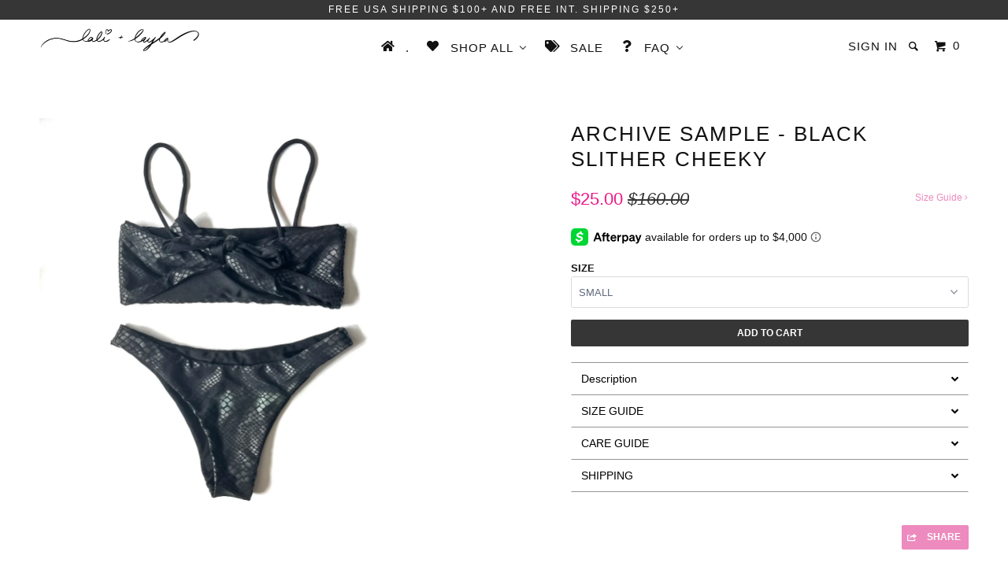

--- FILE ---
content_type: text/html; charset=utf-8
request_url: https://laliandlayla.com/products/archive-sample-black-slither-cheeky
body_size: 40171
content:
<!DOCTYPE html>
<!--[if lt IE 7 ]><html class="ie ie6" lang="en"> <![endif]-->
<!--[if IE 7 ]><html class="ie ie7" lang="en"> <![endif]-->
<!--[if IE 8 ]><html class="ie ie8" lang="en"> <![endif]-->
<!--[if IE 9 ]><html class="ie ie9" lang="en"> <![endif]-->
<!--[if (gte IE 10)|!(IE)]><!--><html lang="en"> <!--<![endif]-->
  <head> 
    <meta name="p:domain_verify" content="bfdb388f2a56f3639d580cd1313b3dbb"/>
<!-- "snippets/limespot.liquid" was not rendered, the associated app was uninstalled -->
    <meta name="google-site-verification" content="JQjucqiskRwZ491gHcaSGOxaV9bjOihU3TezDv2wHtg" />
    <meta charset="utf-8">
    <meta http-equiv="cleartype" content="on">
    <meta name="robots" content="index,follow">

    
    <title>ARCHIVE SAMPLE - BLACK SLITHER CHEEKY - Lali and Layla</title>

    
      <meta name="description" content="Now&#39;s your chance to grab your one of a kind archive sample set!  FINAL SALE." />
    

    <!-- Custom Fonts -->
    
      <link href="//fonts.googleapis.com/css?family=.|Old+Standard+TT:light,normal,bold|Lato:light,normal,bold|" rel="stylesheet" type="text/css" />
    

    

<meta name="author" content="Lali and Layla">
<meta property="og:url" content="https://laliandlayla.com/products/archive-sample-black-slither-cheeky">
<meta property="og:site_name" content="Lali and Layla">


  <meta property="og:type" content="product">
  <meta property="og:title" content="ARCHIVE SAMPLE  - BLACK SLITHER CHEEKY">
  
    <meta property="og:image" content="http://laliandlayla.com/cdn/shop/files/IMG_1487_3596aaca-d44a-4d05-ab5b-cfb08c91f619_grande.jpg?v=1686322092">
    <meta property="og:image:secure_url" content="https://laliandlayla.com/cdn/shop/files/IMG_1487_3596aaca-d44a-4d05-ab5b-cfb08c91f619_grande.jpg?v=1686322092">
        
  
  <meta property="og:price:amount" content="25.00">
  <meta property="og:price:currency" content="USD"> 


  <meta property="og:description" content="Now&#39;s your chance to grab your one of a kind archive sample set!  FINAL SALE.">




<meta name="twitter:card" content="summary">

  <meta name="twitter:title" content="ARCHIVE SAMPLE  - BLACK SLITHER CHEEKY">
  <meta name="twitter:description" content="Now&#39;s your chance to grab your one of a kind archive sample set! 
FINAL SALE.">
  <meta name="twitter:image" content="https://laliandlayla.com/cdn/shop/files/IMG_1487_3596aaca-d44a-4d05-ab5b-cfb08c91f619_medium.jpg?v=1686322092">
  <meta name="twitter:image:width" content="240">
  <meta name="twitter:image:height" content="240">


    
    

    <!-- Mobile Specific Metas -->
    <meta name="HandheldFriendly" content="True">
    <meta name="MobileOptimized" content="320">
    <meta name="viewport" content="width=device-width,initial-scale=1">
    <meta name="theme-color" content="#ffffff">

    <!-- Stylesheets for Parallax 2.4.2 -->
    <link href="//laliandlayla.com/cdn/shop/t/43/assets/styles.scss.css?v=91742682322243356291753340124" rel="stylesheet" type="text/css" media="all" />
    <link rel="shortcut icon" type="image/x-icon" href="//laliandlayla.com/cdn/shop/t/43/assets/favicon.png?v=96582150576963009521574706724">
    <link rel="canonical" href="https://laliandlayla.com/products/archive-sample-black-slither-cheeky" />

    

    <script src="//laliandlayla.com/cdn/shop/t/43/assets/app.js?v=5469952266885709951753340124" type="text/javascript"></script>
    

    <!--[if lte IE 8]>
      <link href="//laliandlayla.com/cdn/shop/t/43/assets/ie.css?v=175465007136656118751574706759" rel="stylesheet" type="text/css" media="all" />
      <script src="//laliandlayla.com/cdn/shop/t/43/assets/skrollr.ie.js?v=116292453382836155221574706741" type="text/javascript"></script>
    <![endif]-->

    
  
  <script>window.performance && window.performance.mark && window.performance.mark('shopify.content_for_header.start');</script><meta name="facebook-domain-verification" content="r95z4txt4cvka4rlb5eqslacaqp3ka">
<meta name="facebook-domain-verification" content="9nnqiu3tjs23dnr5og6getcq43kpbd">
<meta id="shopify-digital-wallet" name="shopify-digital-wallet" content="/2528957/digital_wallets/dialog">
<meta name="shopify-checkout-api-token" content="80dd236d719e03758b05aad7770cc108">
<meta id="in-context-paypal-metadata" data-shop-id="2528957" data-venmo-supported="false" data-environment="production" data-locale="en_US" data-paypal-v4="true" data-currency="USD">
<link rel="alternate" type="application/json+oembed" href="https://laliandlayla.com/products/archive-sample-black-slither-cheeky.oembed">
<script async="async" src="/checkouts/internal/preloads.js?locale=en-US"></script>
<link rel="preconnect" href="https://shop.app" crossorigin="anonymous">
<script async="async" src="https://shop.app/checkouts/internal/preloads.js?locale=en-US&shop_id=2528957" crossorigin="anonymous"></script>
<script id="apple-pay-shop-capabilities" type="application/json">{"shopId":2528957,"countryCode":"US","currencyCode":"USD","merchantCapabilities":["supports3DS"],"merchantId":"gid:\/\/shopify\/Shop\/2528957","merchantName":"Lali and Layla","requiredBillingContactFields":["postalAddress","email"],"requiredShippingContactFields":["postalAddress","email"],"shippingType":"shipping","supportedNetworks":["visa","masterCard","amex"],"total":{"type":"pending","label":"Lali and Layla","amount":"1.00"},"shopifyPaymentsEnabled":true,"supportsSubscriptions":true}</script>
<script id="shopify-features" type="application/json">{"accessToken":"80dd236d719e03758b05aad7770cc108","betas":["rich-media-storefront-analytics"],"domain":"laliandlayla.com","predictiveSearch":true,"shopId":2528957,"locale":"en"}</script>
<script>var Shopify = Shopify || {};
Shopify.shop = "lali-and-layla.myshopify.com";
Shopify.locale = "en";
Shopify.currency = {"active":"USD","rate":"1.0"};
Shopify.country = "US";
Shopify.theme = {"name":"Parallax [Afterpay 11\/25\/19]","id":79018983526,"schema_name":null,"schema_version":null,"theme_store_id":688,"role":"main"};
Shopify.theme.handle = "null";
Shopify.theme.style = {"id":null,"handle":null};
Shopify.cdnHost = "laliandlayla.com/cdn";
Shopify.routes = Shopify.routes || {};
Shopify.routes.root = "/";</script>
<script type="module">!function(o){(o.Shopify=o.Shopify||{}).modules=!0}(window);</script>
<script>!function(o){function n(){var o=[];function n(){o.push(Array.prototype.slice.apply(arguments))}return n.q=o,n}var t=o.Shopify=o.Shopify||{};t.loadFeatures=n(),t.autoloadFeatures=n()}(window);</script>
<script>
  window.ShopifyPay = window.ShopifyPay || {};
  window.ShopifyPay.apiHost = "shop.app\/pay";
  window.ShopifyPay.redirectState = null;
</script>
<script id="shop-js-analytics" type="application/json">{"pageType":"product"}</script>
<script defer="defer" async type="module" src="//laliandlayla.com/cdn/shopifycloud/shop-js/modules/v2/client.init-shop-cart-sync_C5BV16lS.en.esm.js"></script>
<script defer="defer" async type="module" src="//laliandlayla.com/cdn/shopifycloud/shop-js/modules/v2/chunk.common_CygWptCX.esm.js"></script>
<script type="module">
  await import("//laliandlayla.com/cdn/shopifycloud/shop-js/modules/v2/client.init-shop-cart-sync_C5BV16lS.en.esm.js");
await import("//laliandlayla.com/cdn/shopifycloud/shop-js/modules/v2/chunk.common_CygWptCX.esm.js");

  window.Shopify.SignInWithShop?.initShopCartSync?.({"fedCMEnabled":true,"windoidEnabled":true});

</script>
<script>
  window.Shopify = window.Shopify || {};
  if (!window.Shopify.featureAssets) window.Shopify.featureAssets = {};
  window.Shopify.featureAssets['shop-js'] = {"shop-cart-sync":["modules/v2/client.shop-cart-sync_ZFArdW7E.en.esm.js","modules/v2/chunk.common_CygWptCX.esm.js"],"init-fed-cm":["modules/v2/client.init-fed-cm_CmiC4vf6.en.esm.js","modules/v2/chunk.common_CygWptCX.esm.js"],"shop-button":["modules/v2/client.shop-button_tlx5R9nI.en.esm.js","modules/v2/chunk.common_CygWptCX.esm.js"],"shop-cash-offers":["modules/v2/client.shop-cash-offers_DOA2yAJr.en.esm.js","modules/v2/chunk.common_CygWptCX.esm.js","modules/v2/chunk.modal_D71HUcav.esm.js"],"init-windoid":["modules/v2/client.init-windoid_sURxWdc1.en.esm.js","modules/v2/chunk.common_CygWptCX.esm.js"],"shop-toast-manager":["modules/v2/client.shop-toast-manager_ClPi3nE9.en.esm.js","modules/v2/chunk.common_CygWptCX.esm.js"],"init-shop-email-lookup-coordinator":["modules/v2/client.init-shop-email-lookup-coordinator_B8hsDcYM.en.esm.js","modules/v2/chunk.common_CygWptCX.esm.js"],"init-shop-cart-sync":["modules/v2/client.init-shop-cart-sync_C5BV16lS.en.esm.js","modules/v2/chunk.common_CygWptCX.esm.js"],"avatar":["modules/v2/client.avatar_BTnouDA3.en.esm.js"],"pay-button":["modules/v2/client.pay-button_FdsNuTd3.en.esm.js","modules/v2/chunk.common_CygWptCX.esm.js"],"init-customer-accounts":["modules/v2/client.init-customer-accounts_DxDtT_ad.en.esm.js","modules/v2/client.shop-login-button_C5VAVYt1.en.esm.js","modules/v2/chunk.common_CygWptCX.esm.js","modules/v2/chunk.modal_D71HUcav.esm.js"],"init-shop-for-new-customer-accounts":["modules/v2/client.init-shop-for-new-customer-accounts_ChsxoAhi.en.esm.js","modules/v2/client.shop-login-button_C5VAVYt1.en.esm.js","modules/v2/chunk.common_CygWptCX.esm.js","modules/v2/chunk.modal_D71HUcav.esm.js"],"shop-login-button":["modules/v2/client.shop-login-button_C5VAVYt1.en.esm.js","modules/v2/chunk.common_CygWptCX.esm.js","modules/v2/chunk.modal_D71HUcav.esm.js"],"init-customer-accounts-sign-up":["modules/v2/client.init-customer-accounts-sign-up_CPSyQ0Tj.en.esm.js","modules/v2/client.shop-login-button_C5VAVYt1.en.esm.js","modules/v2/chunk.common_CygWptCX.esm.js","modules/v2/chunk.modal_D71HUcav.esm.js"],"shop-follow-button":["modules/v2/client.shop-follow-button_Cva4Ekp9.en.esm.js","modules/v2/chunk.common_CygWptCX.esm.js","modules/v2/chunk.modal_D71HUcav.esm.js"],"checkout-modal":["modules/v2/client.checkout-modal_BPM8l0SH.en.esm.js","modules/v2/chunk.common_CygWptCX.esm.js","modules/v2/chunk.modal_D71HUcav.esm.js"],"lead-capture":["modules/v2/client.lead-capture_Bi8yE_yS.en.esm.js","modules/v2/chunk.common_CygWptCX.esm.js","modules/v2/chunk.modal_D71HUcav.esm.js"],"shop-login":["modules/v2/client.shop-login_D6lNrXab.en.esm.js","modules/v2/chunk.common_CygWptCX.esm.js","modules/v2/chunk.modal_D71HUcav.esm.js"],"payment-terms":["modules/v2/client.payment-terms_CZxnsJam.en.esm.js","modules/v2/chunk.common_CygWptCX.esm.js","modules/v2/chunk.modal_D71HUcav.esm.js"]};
</script>
<script>(function() {
  var isLoaded = false;
  function asyncLoad() {
    if (isLoaded) return;
    isLoaded = true;
    var urls = ["https:\/\/www.improvedcontactform.com\/icf.js?shop=lali-and-layla.myshopify.com","https:\/\/chimpstatic.com\/mcjs-connected\/js\/users\/c339c8467e0f41fe3d1edd667\/4efb13eed7c2f934843931df6.js?shop=lali-and-layla.myshopify.com","https:\/\/cdn.one.store\/javascript\/dist\/1.0\/jcr-widget.js?account_id=shopify:lali-and-layla.myshopify.com\u0026shop=lali-and-layla.myshopify.com","https:\/\/cdn.hextom.com\/js\/eventpromotionbar.js?shop=lali-and-layla.myshopify.com"];
    for (var i = 0; i < urls.length; i++) {
      var s = document.createElement('script');
      s.type = 'text/javascript';
      s.async = true;
      s.src = urls[i];
      var x = document.getElementsByTagName('script')[0];
      x.parentNode.insertBefore(s, x);
    }
  };
  if(window.attachEvent) {
    window.attachEvent('onload', asyncLoad);
  } else {
    window.addEventListener('load', asyncLoad, false);
  }
})();</script>
<script id="__st">var __st={"a":2528957,"offset":-18000,"reqid":"41ea93e4-1999-4977-9fd8-656dcc4062f1-1768725141","pageurl":"laliandlayla.com\/products\/archive-sample-black-slither-cheeky","u":"b9c4821cb25f","p":"product","rtyp":"product","rid":8327809237279};</script>
<script>window.ShopifyPaypalV4VisibilityTracking = true;</script>
<script id="captcha-bootstrap">!function(){'use strict';const t='contact',e='account',n='new_comment',o=[[t,t],['blogs',n],['comments',n],[t,'customer']],c=[[e,'customer_login'],[e,'guest_login'],[e,'recover_customer_password'],[e,'create_customer']],r=t=>t.map((([t,e])=>`form[action*='/${t}']:not([data-nocaptcha='true']) input[name='form_type'][value='${e}']`)).join(','),a=t=>()=>t?[...document.querySelectorAll(t)].map((t=>t.form)):[];function s(){const t=[...o],e=r(t);return a(e)}const i='password',u='form_key',d=['recaptcha-v3-token','g-recaptcha-response','h-captcha-response',i],f=()=>{try{return window.sessionStorage}catch{return}},m='__shopify_v',_=t=>t.elements[u];function p(t,e,n=!1){try{const o=window.sessionStorage,c=JSON.parse(o.getItem(e)),{data:r}=function(t){const{data:e,action:n}=t;return t[m]||n?{data:e,action:n}:{data:t,action:n}}(c);for(const[e,n]of Object.entries(r))t.elements[e]&&(t.elements[e].value=n);n&&o.removeItem(e)}catch(o){console.error('form repopulation failed',{error:o})}}const l='form_type',E='cptcha';function T(t){t.dataset[E]=!0}const w=window,h=w.document,L='Shopify',v='ce_forms',y='captcha';let A=!1;((t,e)=>{const n=(g='f06e6c50-85a8-45c8-87d0-21a2b65856fe',I='https://cdn.shopify.com/shopifycloud/storefront-forms-hcaptcha/ce_storefront_forms_captcha_hcaptcha.v1.5.2.iife.js',D={infoText:'Protected by hCaptcha',privacyText:'Privacy',termsText:'Terms'},(t,e,n)=>{const o=w[L][v],c=o.bindForm;if(c)return c(t,g,e,D).then(n);var r;o.q.push([[t,g,e,D],n]),r=I,A||(h.body.append(Object.assign(h.createElement('script'),{id:'captcha-provider',async:!0,src:r})),A=!0)});var g,I,D;w[L]=w[L]||{},w[L][v]=w[L][v]||{},w[L][v].q=[],w[L][y]=w[L][y]||{},w[L][y].protect=function(t,e){n(t,void 0,e),T(t)},Object.freeze(w[L][y]),function(t,e,n,w,h,L){const[v,y,A,g]=function(t,e,n){const i=e?o:[],u=t?c:[],d=[...i,...u],f=r(d),m=r(i),_=r(d.filter((([t,e])=>n.includes(e))));return[a(f),a(m),a(_),s()]}(w,h,L),I=t=>{const e=t.target;return e instanceof HTMLFormElement?e:e&&e.form},D=t=>v().includes(t);t.addEventListener('submit',(t=>{const e=I(t);if(!e)return;const n=D(e)&&!e.dataset.hcaptchaBound&&!e.dataset.recaptchaBound,o=_(e),c=g().includes(e)&&(!o||!o.value);(n||c)&&t.preventDefault(),c&&!n&&(function(t){try{if(!f())return;!function(t){const e=f();if(!e)return;const n=_(t);if(!n)return;const o=n.value;o&&e.removeItem(o)}(t);const e=Array.from(Array(32),(()=>Math.random().toString(36)[2])).join('');!function(t,e){_(t)||t.append(Object.assign(document.createElement('input'),{type:'hidden',name:u})),t.elements[u].value=e}(t,e),function(t,e){const n=f();if(!n)return;const o=[...t.querySelectorAll(`input[type='${i}']`)].map((({name:t})=>t)),c=[...d,...o],r={};for(const[a,s]of new FormData(t).entries())c.includes(a)||(r[a]=s);n.setItem(e,JSON.stringify({[m]:1,action:t.action,data:r}))}(t,e)}catch(e){console.error('failed to persist form',e)}}(e),e.submit())}));const S=(t,e)=>{t&&!t.dataset[E]&&(n(t,e.some((e=>e===t))),T(t))};for(const o of['focusin','change'])t.addEventListener(o,(t=>{const e=I(t);D(e)&&S(e,y())}));const B=e.get('form_key'),M=e.get(l),P=B&&M;t.addEventListener('DOMContentLoaded',(()=>{const t=y();if(P)for(const e of t)e.elements[l].value===M&&p(e,B);[...new Set([...A(),...v().filter((t=>'true'===t.dataset.shopifyCaptcha))])].forEach((e=>S(e,t)))}))}(h,new URLSearchParams(w.location.search),n,t,e,['guest_login'])})(!0,!0)}();</script>
<script integrity="sha256-4kQ18oKyAcykRKYeNunJcIwy7WH5gtpwJnB7kiuLZ1E=" data-source-attribution="shopify.loadfeatures" defer="defer" src="//laliandlayla.com/cdn/shopifycloud/storefront/assets/storefront/load_feature-a0a9edcb.js" crossorigin="anonymous"></script>
<script crossorigin="anonymous" defer="defer" src="//laliandlayla.com/cdn/shopifycloud/storefront/assets/shopify_pay/storefront-65b4c6d7.js?v=20250812"></script>
<script data-source-attribution="shopify.dynamic_checkout.dynamic.init">var Shopify=Shopify||{};Shopify.PaymentButton=Shopify.PaymentButton||{isStorefrontPortableWallets:!0,init:function(){window.Shopify.PaymentButton.init=function(){};var t=document.createElement("script");t.src="https://laliandlayla.com/cdn/shopifycloud/portable-wallets/latest/portable-wallets.en.js",t.type="module",document.head.appendChild(t)}};
</script>
<script data-source-attribution="shopify.dynamic_checkout.buyer_consent">
  function portableWalletsHideBuyerConsent(e){var t=document.getElementById("shopify-buyer-consent"),n=document.getElementById("shopify-subscription-policy-button");t&&n&&(t.classList.add("hidden"),t.setAttribute("aria-hidden","true"),n.removeEventListener("click",e))}function portableWalletsShowBuyerConsent(e){var t=document.getElementById("shopify-buyer-consent"),n=document.getElementById("shopify-subscription-policy-button");t&&n&&(t.classList.remove("hidden"),t.removeAttribute("aria-hidden"),n.addEventListener("click",e))}window.Shopify?.PaymentButton&&(window.Shopify.PaymentButton.hideBuyerConsent=portableWalletsHideBuyerConsent,window.Shopify.PaymentButton.showBuyerConsent=portableWalletsShowBuyerConsent);
</script>
<script data-source-attribution="shopify.dynamic_checkout.cart.bootstrap">document.addEventListener("DOMContentLoaded",(function(){function t(){return document.querySelector("shopify-accelerated-checkout-cart, shopify-accelerated-checkout")}if(t())Shopify.PaymentButton.init();else{new MutationObserver((function(e,n){t()&&(Shopify.PaymentButton.init(),n.disconnect())})).observe(document.body,{childList:!0,subtree:!0})}}));
</script>
<link id="shopify-accelerated-checkout-styles" rel="stylesheet" media="screen" href="https://laliandlayla.com/cdn/shopifycloud/portable-wallets/latest/accelerated-checkout-backwards-compat.css" crossorigin="anonymous">
<style id="shopify-accelerated-checkout-cart">
        #shopify-buyer-consent {
  margin-top: 1em;
  display: inline-block;
  width: 100%;
}

#shopify-buyer-consent.hidden {
  display: none;
}

#shopify-subscription-policy-button {
  background: none;
  border: none;
  padding: 0;
  text-decoration: underline;
  font-size: inherit;
  cursor: pointer;
}

#shopify-subscription-policy-button::before {
  box-shadow: none;
}

      </style>

<script>window.performance && window.performance.mark && window.performance.mark('shopify.content_for_header.end');</script>
  <!-- GSSTART Slider code start. Do not change -->
<script type="text/javascript"> gsProductCSID = "8327809237279"; </script><script type="text/javascript" src="https://gravity-software.com/js/shopify/pac_shop3085.js?v=d230cacd0a0479e6788c9694cc1b6c96"></script>
<!-- Slider code end. Do not change GSEND --><!-- "snippets/booster-common.liquid" was not rendered, the associated app was uninstalled -->
<script type="text/javascript">
  //BOOSTER APPS COMMON JS CODE
  window.BoosterApps = window.BoosterApps || {};
  window.BoosterApps.common = window.BoosterApps.common || {};
  window.BoosterApps.common.shop = {
    permanent_domain: 'lali-and-layla.myshopify.com',
    currency: "USD",
    money_format: "${{amount}}",
    id: 2528957
  };
  

  window.BoosterApps.common.template = 'product';
  window.BoosterApps.common.cart = {};
  window.BoosterApps.common.vapid_public_key = "BO5RJ2FA8w6MW2Qt1_MKSFtoVpVjUMLYkHb2arb7zZxEaYGTMuLvmZGabSHj8q0EwlzLWBAcAU_0z-z9Xps8kF8=";

  window.BoosterApps.cs_app_url = "/apps/ba_fb_app";

  window.BoosterApps.global_config = {"asset_urls":{"loy":{"init_js":"https:\/\/cdn.shopify.com\/s\/files\/1\/0194\/1736\/6592\/t\/1\/assets\/ba_loy_init.js?v=1643899006","widget_js":"https:\/\/cdn.shopify.com\/s\/files\/1\/0194\/1736\/6592\/t\/1\/assets\/ba_loy_widget.js?v=1643899010","widget_css":"https:\/\/cdn.shopify.com\/s\/files\/1\/0194\/1736\/6592\/t\/1\/assets\/ba_loy_widget.css?v=1630424861"},"rev":{"init_js":null,"widget_js":null,"modal_js":null,"widget_css":null,"modal_css":null},"pu":{"init_js":"https:\/\/cdn.shopify.com\/s\/files\/1\/0194\/1736\/6592\/t\/1\/assets\/ba_pu_init.js?v=1635877170"},"bis":{"init_js":"https:\/\/cdn.shopify.com\/s\/files\/1\/0194\/1736\/6592\/t\/1\/assets\/ba_bis_init.js?v=1633795418","modal_js":"https:\/\/cdn.shopify.com\/s\/files\/1\/0194\/1736\/6592\/t\/1\/assets\/ba_bis_modal.js?v=1633795421","modal_css":"https:\/\/cdn.shopify.com\/s\/files\/1\/0194\/1736\/6592\/t\/1\/assets\/ba_bis_modal.css?v=1620346071"},"widgets":{"init_js":"https:\/\/cdn.shopify.com\/s\/files\/1\/0194\/1736\/6592\/t\/1\/assets\/ba_widget_init.js?v=1643989783","modal_js":"https:\/\/cdn.shopify.com\/s\/files\/1\/0194\/1736\/6592\/t\/1\/assets\/ba_widget_modal.js?v=1643989786","modal_css":"https:\/\/cdn.shopify.com\/s\/files\/1\/0194\/1736\/6592\/t\/1\/assets\/ba_widget_modal.css?v=1643989789"},"global":{"helper_js":"https:\/\/cdn.shopify.com\/s\/files\/1\/0194\/1736\/6592\/t\/1\/assets\/ba_tracking.js?v=1637601969"}},"proxy_paths":{"pu":"\/apps\/ba_fb_app","app_metrics":"\/apps\/ba_fb_app\/app_metrics","push_subscription":"\/apps\/ba_fb_app\/push"},"aat":["pu"],"pv":false,"sts":false,"bam":false,"base_money_format":"${{amount}}"};



    window.BoosterApps.pu_config = {"push_prompt_cover_enabled":false,"push_prompt_cover_title":"One small step","push_prompt_cover_message":"Allow your browser to receive notifications"};


  for (i = 0; i < window.localStorage.length; i++) {
    var key = window.localStorage.key(i);
    if (key.slice(0,10) === "ba_msg_sub") {
      window.BoosterApps.can_update_cart = true;
    }
  }

  
    if (window.BoosterApps.common.template == 'product'){
      window.BoosterApps.common.product = {
        id: 8327809237279, price: 2500, handle: "archive-sample-black-slither-cheeky", tags: [],
        available: true, title: "ARCHIVE SAMPLE  - BLACK SLITHER CHEEKY", variants: [{"id":45240396022047,"title":"SMALL","option1":"SMALL","option2":null,"option3":null,"sku":null,"requires_shipping":true,"taxable":true,"featured_image":null,"available":true,"name":"ARCHIVE SAMPLE  - BLACK SLITHER CHEEKY - SMALL","public_title":"SMALL","options":["SMALL"],"price":2500,"weight":0,"compare_at_price":16000,"inventory_quantity":4,"inventory_management":"shopify","inventory_policy":"deny","barcode":null,"requires_selling_plan":false,"selling_plan_allocations":[]},{"id":45240396054815,"title":"MEDIUM","option1":"MEDIUM","option2":null,"option3":null,"sku":null,"requires_shipping":true,"taxable":true,"featured_image":null,"available":true,"name":"ARCHIVE SAMPLE  - BLACK SLITHER CHEEKY - MEDIUM","public_title":"MEDIUM","options":["MEDIUM"],"price":2500,"weight":0,"compare_at_price":16000,"inventory_quantity":5,"inventory_management":"shopify","inventory_policy":"deny","barcode":null,"requires_selling_plan":false,"selling_plan_allocations":[]},{"id":45312337641759,"title":"Large","option1":"Large","option2":null,"option3":null,"sku":"","requires_shipping":true,"taxable":true,"featured_image":null,"available":false,"name":"ARCHIVE SAMPLE  - BLACK SLITHER CHEEKY - Large","public_title":"Large","options":["Large"],"price":2500,"weight":0,"compare_at_price":null,"inventory_quantity":0,"inventory_management":"shopify","inventory_policy":"deny","barcode":"","requires_selling_plan":false,"selling_plan_allocations":[]}]
      };
      window.BoosterApps.common.product.review_data = null;
    }
  

</script>


<script type="text/javascript">
  !function(e){var t={};function r(n){if(t[n])return t[n].exports;var o=t[n]={i:n,l:!1,exports:{}};return e[n].call(o.exports,o,o.exports,r),o.l=!0,o.exports}r.m=e,r.c=t,r.d=function(e,t,n){r.o(e,t)||Object.defineProperty(e,t,{enumerable:!0,get:n})},r.r=function(e){"undefined"!==typeof Symbol&&Symbol.toStringTag&&Object.defineProperty(e,Symbol.toStringTag,{value:"Module"}),Object.defineProperty(e,"__esModule",{value:!0})},r.t=function(e,t){if(1&t&&(e=r(e)),8&t)return e;if(4&t&&"object"===typeof e&&e&&e.__esModule)return e;var n=Object.create(null);if(r.r(n),Object.defineProperty(n,"default",{enumerable:!0,value:e}),2&t&&"string"!=typeof e)for(var o in e)r.d(n,o,function(t){return e[t]}.bind(null,o));return n},r.n=function(e){var t=e&&e.__esModule?function(){return e.default}:function(){return e};return r.d(t,"a",t),t},r.o=function(e,t){return Object.prototype.hasOwnProperty.call(e,t)},r.p="https://boosterapps.com/apps/push-marketing/packs/",r(r.s=21)}({21:function(e,t){}});
//# sourceMappingURL=application-3d64c6bcfede9eadaa72.js.map

  //Global snippet for Booster Apps
  //this is updated automatically - do not edit manually.

  function loadScript(src, defer, done) {
    var js = document.createElement('script');
    js.src = src;
    js.defer = defer;
    js.onload = function(){done();};
    js.onerror = function(){
      done(new Error('Failed to load script ' + src));
    };
    document.head.appendChild(js);
  }

  function browserSupportsAllFeatures() {
    return window.Promise && window.fetch && window.Symbol;
  }

  if (browserSupportsAllFeatures()) {
    main();
  } else {
    loadScript('https://polyfill-fastly.net/v3/polyfill.min.js?features=Promise,fetch', true, main);
  }

  function loadAppScripts(){



      loadScript(window.BoosterApps.global_config.asset_urls.pu.init_js, true, function(){});
  }

  function main(err) {
    //isolate the scope
    loadScript(window.BoosterApps.global_config.asset_urls.global.helper_js, false, loadAppScripts);
  }
</script>

<!-- BEGIN app block: shopify://apps/buddha-mega-menu-navigation/blocks/megamenu/dbb4ce56-bf86-4830-9b3d-16efbef51c6f -->
<script>
        var productImageAndPrice = [],
            collectionImages = [],
            articleImages = [],
            mmLivIcons = false,
            mmFlipClock = false,
            mmFixesUseJquery = false,
            mmNumMMI = 4,
            mmSchemaTranslation = {},
            mmMenuStrings =  {"menuStrings":{"default":{".":".","SHOP ALL":"SHOP ALL","SHOP PRINTS":"SHOP PRINTS","LEMON PASILEY":"LEMON PASILEY","WATERMELON PAISLEY":"WATERMELON PAISLEY","ARIZONA SUMMERS":"ARIZONA SUMMERS","EAST HAMPTONS":"EAST HAMPTONS","SOUTHERN GIRL":"SOUTHERN GIRL","CALI BABY":"CALI BABY","FLORAL FORAGE":"FLORAL FORAGE","ORANGE BLOSSOM":"ORANGE BLOSSOM","COSMIC WAVE":"COSMIC WAVE","FUCHSIA BLAZE":"FUCHSIA BLAZE","F1 N BROKEN HEARTS":"F1 N BROKEN HEARTS","CROCHET":"CROCHET","SHOP SOLIDS":"SHOP SOLIDS","SANDY CHEEKS":"SANDY CHEEKS","GINGER SNAP":"GINGER SNAP","CINNAMON BUNS":"CINNAMON BUNS","ROSE RED":"ROSE RED","EUPHORIA":"EUPHORIA","BALLET SLIPPER":"BALLET SLIPPER","SUGAR RUSH":"SUGAR RUSH","LAVENDER FROST":"LAVENDER FROST","POWDER CLOUD BLUE":"POWDER CLOUD BLUE","FIJI ISLE":"FIJI ISLE","BAYOU BLUE":"BAYOU BLUE","OUT OF THE BLUE":"OUT OF THE BLUE","RAINWASHED GREEN":"RAINWASHED GREEN","MARSHMALLOW FLUFF":"MARSHMALLOW FLUFF","GOTHAM NIGHTS":"GOTHAM NIGHTS","SHOP TOPS":"SHOP TOPS","ASHER":"ASHER","BLAIR":"BLAIR","BONNIE":"BONNIE","STELLA  ":"STELLA  ","ELISE":"ELISE","JULIETTE":"JULIETTE","RIRI":"RIRI","CELESTE":"CELESTE","JOLIE":"JOLIE","CAMI":"CAMI","JAMESON":"JAMESON","LUCILLE":"LUCILLE","JAGGER":"JAGGER","LUISA":"LUISA","LELE":"LELE","LONDYN":"LONDYN","PAM":"PAM","MAEVE":"MAEVE","HELENA":"HELENA","SHOP BOTTOMS":"SHOP BOTTOMS","INKA":"INKA","ROMEO":"ROMEO","CLYDE":"CLYDE","RUBI":"RUBI","HAZEL":"HAZEL","CHUCK":"CHUCK","ROCKY":"ROCKY","SASKI":"SASKI","JASPER":"JASPER","MILO":"MILO","JAXSON":"JAXSON","RICKY":"RICKY","MADISON":"MADISON","TOMMY":"TOMMY","LEVI":"LEVI","CHARLIE":"CHARLIE","ANKU":"ANKU","JULIA":"JULIA","MISC.":"MISC.","ONESIES":"ONESIES","ACCESSORIES":"ACCESSORIES","THE SALE RACK":"THE SALE RACK","GIFT CARD":"GIFT CARD","CUSTOM MADE TO ORDER":"CUSTOM MADE TO ORDER","MYSTERY BUNDLES":"MYSTERY BUNDLES","SALE":"SALE","FAQ":"FAQ","ABOUT US":"ABOUT US","SIZING CHART":"SIZING CHART","REVIEWS":"REVIEWS","AS SEEN ON...":"AS SEEN ON...","PRESS":"PRESS","BABES IN L+L":"BABES IN L+L"}},"additional":{"default":{"Add to cart":"Add to cart","Sold out":"Sold out","JUST ADDED TO YOUR CART":"JUST ADDED TO YOUR CART","OUT OF STOCK":"OUT OF STOCK","View Cart":"View Cart"}}} ,
            mmShopLocale = "en",
            mmShopLocaleCollectionsRoute = "/collections",
            mmSchemaDesignJSON = [{"action":"menu-select","value":"force-mega-menu"},{"action":"design","setting":"vertical_price_color","value":"#000000"},{"action":"design","setting":"vertical_link_hover_color","value":"#efa4e1"},{"action":"design","setting":"vertical_background_color","value":"#ffffff"},{"action":"design","setting":"vertical_text_color","value":"#000000"},{"action":"design","setting":"font_family","value":"Default"},{"action":"design","setting":"button_background_hover_color","value":"#0d8781"},{"action":"design","setting":"link_hover_color","value":"#0da19a"},{"action":"design","setting":"button_background_color","value":"#0da19a"},{"action":"design","setting":"background_hover_color","value":"#f9f9f9"},{"action":"design","setting":"background_color","value":"#ffffff"},{"action":"design","setting":"button_text_hover_color","value":"#ffffff"},{"action":"design","setting":"button_text_color","value":"#ffffff"},{"action":"design","setting":"font_size","value":"13px"},{"action":"design","setting":"text_color","value":"#222222"},{"action":"design","setting":"vertical_font_size","value":"13px"}],
            mmDomChangeSkipUl = "",
            buddhaMegaMenuShop = "lali-and-layla.myshopify.com",
            mmWireframeCompression = "0",
            mmExtensionAssetUrl = "https://cdn.shopify.com/extensions/019abe06-4a3f-7763-88da-170e1b54169b/mega-menu-151/assets/";var bestSellersHTML = '';var newestProductsHTML = '';/* get link lists api */
        var linkLists={"main-menu" : {"title":"MAIN-MENU", "items":["/","/pages/shop-our-instagram","/collections/shop","/collections/sale","/collections/accessories","/pages/sizing-chart","/pages/faq",]},"footer" : {"title":"FOOTER", "items":["/search","/pages/faq","/pages/shipping","/pages/exchanges-returns","/pages/sizing-chart","https://laliandlayla.com/account/login","/pages/about-us","http://laliandlayla.com/community/contact",]},"topss" : {"title":"TOPS", "items":["/collections/tops-1",]},"bottomss" : {"title":"BOTTOMS", "items":["/collections/bottoms-1","/collections/madison","/collections/lili","/collections/g-baby","/collections/vixen-1","/collections/saski","/collections/charlie",]},"shop-all-2018" : {"title":"SHOP COLLECTIONS", "items":["/products/gift-card",]},"customer-account-main-menu" : {"title":"Customer account main menu", "items":["/","https://shopify.com/2528957/account/orders?locale=en&amp;region_country=US",]},};/*ENDPARSE*/

        linkLists["force-mega-menu"]={};linkLists["force-mega-menu"].title="Parallax Theme - Mega Menu";linkLists["force-mega-menu"].items=[1];

        /* set product prices */productImageAndPrice[8016738746655] = ['//laliandlayla.com/cdn/shop/files/SALE.jpg?v=1754367828&width=240', 1.0, '<span class="mega-menu-price"><span class="money">$50.00</span></span>', 44249593282847, ""];productImageAndPrice[6576226271334] = ['//laliandlayla.com/cdn/shop/products/ANAFORCUSTOM.jpg?v=1722540768&width=240', 1.0, '<span class="mega-menu-price"><span class="money">$0.00</span></span>', 39326068375654, ""];productImageAndPrice[384573013] = ['//laliandlayla.com/cdn/shop/products/Untitleddesign_5.png?v=1625606668&width=240', 1.0, '<span class="mega-menu-price"><span class="money">$25.00</span></span>', 1001742329, ""];/* get the collection images */collectionImages['482413969695'] = ['//laliandlayla.com/cdn/shop/collections/IMG_8620.jpg?v=1722968763&width=240', 1.0052356020942408];collectionImages['482414002463'] = ['//laliandlayla.com/cdn/shop/collections/IMG_8619.jpg?v=1722968783&width=240', 0.990990990990991];collectionImages['482413510943'] = ['//laliandlayla.com/cdn/shop/collections/IMG_8617_3.jpg?v=1722968365&width=240', 0.9934036939313984];collectionImages['482413609247'] = ['//laliandlayla.com/cdn/shop/collections/IMG_8615.jpg?v=1722968406&width=240', 1.0];collectionImages['482413904159'] = ['//laliandlayla.com/cdn/shop/collections/IMG_8614_2.jpg?v=1722968573&width=240', 0.9891304347826086];collectionImages['482413871391'] = ['//laliandlayla.com/cdn/shop/collections/IMG_8615_b8bfca58-5ca5-4c62-8eb2-55f89cd33051.jpg?v=1722968553&width=240', 0.989247311827957];collectionImages['474548764959'] = ['//laliandlayla.com/cdn/shop/collections/image_3cfc894c-a835-4040-8e55-789acbcea604.jpg?v=1710344091&width=240', 1.0];collectionImages['474548535583'] = ['//laliandlayla.com/cdn/shop/collections/image_b4cdb877-47e4-499e-89e3-627c04e2791c.jpg?v=1710343699&width=240', 1.0];collectionImages['474548797727'] = ['//laliandlayla.com/cdn/shop/collections/image_ca7a44fa-97d6-4f8f-aade-8ecd3a04a7ff.jpg?v=1710343942&width=240', 1.0];collectionImages['474548568351'] = ['//laliandlayla.com/cdn/shop/collections/image_79f90023-974e-4ca4-bf30-443d8421746a.jpg?v=1710343719&width=240', 1.0];collectionImages['472129306911'] = ['//laliandlayla.com/cdn/shop/collections/image_ede5cf87-2a67-49dd-9e4f-b3e60d9f3001.jpg?v=1710343814&width=240', 1.0];collectionImages['474548633887'] = ['//laliandlayla.com/cdn/shop/collections/image_82ba38d1-22e9-4a57-9861-2ca3e1ea083f.jpg?v=1710343835&width=240', 1.0];collectionImages['263582318694'] = ['//laliandlayla.com/cdn/shop/collections/ICONS_14.png?v=1649350707&width=240', 1.0];collectionImages['266105290854'] = ['//laliandlayla.com/cdn/shop/collections/gold.jpg?v=1659979393&width=240', 1.0198863636363635];collectionImages['261958893670'] = ['//laliandlayla.com/cdn/shop/collections/CINNAMON_BUNS.jpg?v=1627333219&width=240', 1.0198863636363635];collectionImages['474580943135'] = ['//laliandlayla.com/cdn/shop/collections/image_7bba8c23-a0cc-4dd0-a14a-3c254454da7d.jpg?v=1710344213&width=240', 1.0];collectionImages['261134614630'] = ['//laliandlayla.com/cdn/shop/collections/euphoria_swatch.jpg?v=1623187914&width=240', 1.0198863636363635];collectionImages['474580812063'] = ['//laliandlayla.com/cdn/shop/collections/image_2b528157-d6d7-4508-9a04-f22dc64e3f09.jpg?v=1710344121&width=240', 1.0];collectionImages['260420960358'] = ['//laliandlayla.com/cdn/shop/collections/sugar_rush_icon_88a3981d-cc1b-4b91-a90a-9615128abda2.jpg?v=1615997815&width=240', 1.0198863636363635];collectionImages['266927505510'] = ['//laliandlayla.com/cdn/shop/collections/lav.jpg?v=1661880588&width=240', 1.0198863636363635];collectionImages['266927439974'] = ['//laliandlayla.com/cdn/shop/collections/bluee.jpg?v=1661880497&width=240', 1.0198863636363635];collectionImages['260651843686'] = ['//laliandlayla.com/cdn/shop/collections/fiji_isle_icon_bde46705-10bf-47a2-9eab-93dce2f8ad45.jpg?v=1615997879&width=240', 1.0198863636363635];collectionImages['262896844902'] = ['//laliandlayla.com/cdn/shop/collections/ICONS_4.png?v=1646243324&width=240', 1.0];collectionImages['263377485926'] = ['//laliandlayla.com/cdn/shop/collections/ICONS_11.png?v=1647458779&width=240', 1.0];collectionImages['266927472742'] = ['//laliandlayla.com/cdn/shop/collections/minty.jpg?v=1661880529&width=240', 1.0198863636363635];collectionImages['260652335206'] = ['//laliandlayla.com/cdn/shop/collections/marshmallow.jpg?v=1616792709&width=240', 1.0198863636363635];collectionImages['33457864799'] = ['//laliandlayla.com/cdn/shop/collections/GOTHAM.jpg?v=1618588124&width=240', 1.0198863636363635];collectionImages['33249624159'] = ['//laliandlayla.com/cdn/shop/collections/ScreenShot2018-11-11at3.07.37PM.png?v=1620072099&width=240', 1.0];collectionImages['262372819046'] = ['//laliandlayla.com/cdn/shop/collections/IMG_2570.jpg?v=1648738098&width=240', 1.1928934010152283];collectionImages['261637111910'] = ['//laliandlayla.com/cdn/shop/collections/Screen_Shot_2021-06-23_at_2.41.52_PM.png?v=1624474181&width=240', 1.1790668348045397];collectionImages['81478451302'] = ['//laliandlayla.com/cdn/shop/collections/ScreenShot2018-11-11at3.37.26PM.png?v=1620073982&width=240', 1.0];collectionImages['261137072230'] = ['//laliandlayla.com/cdn/shop/collections/ELISE_GOTHAM_NIGHTS_FLAT.jpg?v=1620074777&width=240', 1.0];collectionImages['158297849958'] = ['//laliandlayla.com/cdn/shop/collections/juliette.jpg?v=1588180801&width=240', 1.0];collectionImages['261925568614'] = ['//laliandlayla.com/cdn/shop/collections/RIRI_GOTHAM_NIGHTS.jpg?v=1627331066&width=240', 0.9844192634560907];collectionImages['135994966118'] = ['//laliandlayla.com/cdn/shop/collections/Screen_Shot_2019-07-19_at_8.24.29_PM_copy.jpg?v=1620074816&width=240', 0.9482758620689655];collectionImages['261137334374'] = ['//laliandlayla.com/cdn/shop/collections/GOTHAM_NIGHTS_JOLIE_FLAT.jpg?v=1620072389&width=240', 1.0];collectionImages['261137760358'] = ['//laliandlayla.com/cdn/shop/collections/CAMI_GOTHAM_NIGHTS.jpg?v=1620074845&width=240', 1.1347517730496455];collectionImages['261137301606'] = ['//laliandlayla.com/cdn/shop/collections/GOTHAM_NIGHTS_JAMESON_FLAT.jpg?v=1620072333&width=240', 1.0];collectionImages['158297915494'] = ['//laliandlayla.com/cdn/shop/collections/lucille.jpg?v=1648739141&width=240', 1.0];collectionImages['33249656927'] = ['//laliandlayla.com/cdn/shop/collections/ScreenShot2018-11-11at3.07.34PM.png?v=1632157724&width=240', 1.0];collectionImages['261137137766'] = ['//laliandlayla.com/cdn/shop/collections/GOTHAM_NIGHT_LUISA.jpg?v=1620071333&width=240', 1.0];collectionImages['261137367142'] = ['//laliandlayla.com/cdn/shop/collections/GOTHAM_NIGHTS_LELE_FLAT.jpg?v=1620072430&width=240', 1.0];collectionImages['33249919071'] = ['//laliandlayla.com/cdn/shop/collections/ScreenShot2018-11-11at3.08.17PM.png?v=1620072465&width=240', 1.0];collectionImages['266927636582'] = ['//laliandlayla.com/cdn/shop/collections/IMG_1535.jpg?v=1661880663&width=240', 1.0];collectionImages['262372753510'] = ['//laliandlayla.com/cdn/shop/collections/IMG_2581.jpg?v=1633451570&width=240', 1.0];collectionImages['262372655206'] = ['//laliandlayla.com/cdn/shop/collections/helena_gotham.jpg?v=1643303524&width=240', 1.0];collectionImages['226591425'] = ['//laliandlayla.com/cdn/shop/collections/ScreenShot2018-11-11at3.07.30PM.png?v=1620074562&width=240', 1.1608391608391608];collectionImages['158297194598'] = ['//laliandlayla.com/cdn/shop/collections/romeo.jpg?v=1588180325&width=240', 1.0];collectionImages['261660442726'] = ['//laliandlayla.com/cdn/shop/collections/cylde_icon_b5b3cb7f-4c43-4873-b80b-ad09cbcf851b.jpg?v=1627331375&width=240', 1.0858757062146893];collectionImages['261137432678'] = ['//laliandlayla.com/cdn/shop/collections/GOTHAM_NIGHTS_RUBI_FLAT.jpg?v=1620074699&width=240', 1.1785714285714286];collectionImages['135973765222'] = ['//laliandlayla.com/cdn/shop/collections/IMG_1856.jpg?v=1620072233&width=240', 1.0];collectionImages['262372950118'] = ['//laliandlayla.com/cdn/shop/collections/chuck_gotham.jpg?v=1647453176&width=240', 1.0];collectionImages['261925601382'] = ['//laliandlayla.com/cdn/shop/collections/GOTHAM_NIGHTS_ROCKY.jpg?v=1627331211&width=240', 1.2149178255372945];collectionImages['33250115679'] = ['//laliandlayla.com/cdn/shop/collections/ScreenShot2018-11-11at3.08.20PM.png?v=1620074613&width=240', 1.1476510067114094];collectionImages['13067878432'] = ['//laliandlayla.com/cdn/shop/collections/ScreenShot2018-11-11at3.07.59PM.png?v=1620072354&width=240', 1.0];collectionImages['261137399910'] = ['//laliandlayla.com/cdn/shop/collections/GOTHAM_NIGHTS_MILO.jpg?v=1620074733&width=240', 1.2127659574468086];collectionImages['158297718886'] = ['//laliandlayla.com/cdn/shop/collections/jaxson.jpg?v=1588180740&width=240', 1.0];collectionImages['158297882726'] = ['//laliandlayla.com/cdn/shop/collections/ricky.jpg?v=1588180836&width=240', 1.0];collectionImages['226591041'] = ['//laliandlayla.com/cdn/shop/collections/ScreenShot2018-11-11at3.07.22PM.png?v=1620847466&width=240', 1.0];collectionImages['266927702118'] = ['//laliandlayla.com/cdn/shop/collections/IMG_1514.jpg?v=1661880685&width=240', 1.0];collectionImages['262372720742'] = ['//laliandlayla.com/cdn/shop/collections/levi_gotham_nights.jpg?v=1643304387&width=240', 1.0];collectionImages['33250148447'] = ['//laliandlayla.com/cdn/shop/collections/ScreenShot2018-11-11at3.08.34PM.png?v=1620930157&width=240', 1.0];collectionImages['262372622438'] = ['//laliandlayla.com/cdn/shop/collections/anku_gotham.jpg?v=1633451530&width=240', 1.0];collectionImages['262372687974'] = ['//laliandlayla.com/cdn/shop/collections/IMG_3222.jpg?v=1643304294&width=240', 1.0];collectionImages['33268138079'] = ['//laliandlayla.com/cdn/shop/collections/PENELOPE_1.jpg?v=1633449361&width=240', 1.0];collectionImages['437303501'] = ['//laliandlayla.com/cdn/shop/collections/FullSizeRender_1.jpg?v=1625605157&width=240', 0.9850746268656716];collectionImages['284052161'] = ['//laliandlayla.com/cdn/shop/collections/1513313791facebook-circle-heart-love-png.jpg?v=1625604958&width=240', 1.5163934426229508];/* get the article images *//* customer fixes */
        var mmThemeFixesBeforeInit = function(){loadMegaMenuTries=0;}; var mmThemeFixesBefore = function(){ var firstMmPanel = true; mmForEach(document, "#nav>.mm-panels>.mm-panel", function(el){ if (firstMmPanel) { firstMmPanel = false; el.classList.remove("mm-hidden"); el.classList.remove("mm-subopened"); } else { el.parentElement.removeChild(el); } }); if (selectedMenu=="force-mega-menu" && tempMenuObject.u.matches(".menu") && tempMenuObject.u.matches(".align_left,.center,.align_right")) { tempMenuObject.skipCheck = true; tempMenuObject.forceMenu = true; tempMenuObject.liClasses = ""; tempMenuObject.aClasses = "top-link active"; tempMenuObject.liItems = tempMenuObject.u.children; } else if (selectedMenu=="force-mega-menu" && tempMenuObject.u.matches("#mm-0, #nav .mm-listview")) { tempMenuObject.forceMenu = true; tempMenuObject.skipCheck = true; tempMenuObject.liClasses = "mm-selected"; tempMenuObject.aClasses = "current"; tempMenuObject.liItems = mmNot(tempMenuObject.u.children, ".search_link", true); } else if (selectedMenu=="force-mega-menu" && tempMenuObject.u.matches(".header__navigation")) { tempMenuObject.forceMenu = true; tempMenuObject.skipCheck = true; tempMenuObject.liClasses = "header__nav-item"; tempMenuObject.aClasses = ""; tempMenuObject.liItems = tempMenuObject.u.children; } }; var mmThemeFixesAfter = function(){ mmForEach(document, "#mm-0>.buddha-menu-item a, .mm-listview>.buddha-menu-item a", function(el){ el.removeAttribute("href"); }); mmAddStyle(" .mm-panels>.mm-panel {transform: translate3d(0,0,0) !important;} ", "themeScript"); }; 
        

        var mmWireframe = {"html" : "<li class=\"buddha-menu-item\" itemId=\"D3dUK\"  ><a data-href=\"/\" href=\"/\" aria-label=\".\" data-no-instant=\"\" onclick=\"mmGoToPage(this, event); return false;\"  ><i class=\"mm-icon static fa fa-home\" aria-hidden=\"true\"></i><span class=\"mm-title\">.</span></a></li><li class=\"buddha-menu-item\" itemId=\"Cm5LC\"  ><a data-href=\"/collections/shop\" href=\"/collections/shop\" aria-label=\"SHOP ALL\" data-no-instant=\"\" onclick=\"mmGoToPage(this, event); return false;\"  ><i class=\"mm-icon static fas fa-heart\" aria-hidden=\"true\"></i><span class=\"mm-title\">SHOP ALL</span><i class=\"mm-arrow mm-angle-down\" aria-hidden=\"true\"></i><span class=\"toggle-menu-btn\" style=\"display:none;\" title=\"Toggle menu\" onclick=\"return toggleSubmenu(this)\"><span class=\"mm-arrow-icon\"><span class=\"bar-one\"></span><span class=\"bar-two\"></span></span></span></a><ul class=\"mm-submenu simple   mm-last-level\"><li submenu-columns=\"1\" item-type=\"link-list-image\"  ><div class=\"mega-menu-item-container\"  ><div class=\"mm-list-name\"  ><span  ><span class=\"mm-title\">SHOP PRINTS</span></span></div><ul class=\"mm-product-list   mm-last-level\"><li  ><div class=\"mm-list-image\"  ><a data-href=\"/collections/lemon-pasiley\" href=\"/collections/lemon-pasiley\" aria-label=\"LEMON PASILEY\" data-no-instant=\"\" onclick=\"mmGoToPage(this, event); return false;\"  ><img  data-src=\"https://cdn.shopify.com/s/files/1/0252/8957/collections/IMG_8620_80x.jpg?v=1722968763\" class=\"get-collection-image\" data-id=\"482413969695\"></a></div><div class=\"mm-list-info\"  ><a data-href=\"/collections/lemon-pasiley\" href=\"/collections/lemon-pasiley\" aria-label=\"LEMON PASILEY\" data-no-instant=\"\" onclick=\"mmGoToPage(this, event); return false;\" class=\"mm-product-name\"  ><span class=\"mm-title\">LEMON PASILEY</span></a><div class=\"mega-menu-prices get-mega-menu-prices\" data-id=\"482413969695\"></div></div></li><li  ><div class=\"mm-list-image\"  ><a data-href=\"/collections/watermelon-paisley\" href=\"/collections/watermelon-paisley\" aria-label=\"WATERMELON PAISLEY\" data-no-instant=\"\" onclick=\"mmGoToPage(this, event); return false;\"  ><img  data-src=\"https://cdn.shopify.com/s/files/1/0252/8957/collections/IMG_8619_80x.jpg?v=1722968783\" class=\"get-collection-image\" data-id=\"482414002463\"></a></div><div class=\"mm-list-info\"  ><a data-href=\"/collections/watermelon-paisley\" href=\"/collections/watermelon-paisley\" aria-label=\"WATERMELON PAISLEY\" data-no-instant=\"\" onclick=\"mmGoToPage(this, event); return false;\" class=\"mm-product-name\"  ><span class=\"mm-title\">WATERMELON PAISLEY</span></a><div class=\"mega-menu-prices get-mega-menu-prices\" data-id=\"482414002463\"></div></div></li><li  ><div class=\"mm-list-image\"  ><a data-href=\"/collections/arizona-summers\" href=\"/collections/arizona-summers\" aria-label=\"ARIZONA SUMMERS\" data-no-instant=\"\" onclick=\"mmGoToPage(this, event); return false;\"  ><img  data-src=\"https://cdn.shopify.com/s/files/1/0252/8957/collections/IMG_8617_3_80x.jpg?v=1722968365\" class=\"get-collection-image\" data-id=\"482413510943\"></a></div><div class=\"mm-list-info\"  ><a data-href=\"/collections/arizona-summers\" href=\"/collections/arizona-summers\" aria-label=\"ARIZONA SUMMERS\" data-no-instant=\"\" onclick=\"mmGoToPage(this, event); return false;\" class=\"mm-product-name\"  ><span class=\"mm-title\">ARIZONA SUMMERS</span></a><div class=\"mega-menu-prices get-mega-menu-prices\" data-id=\"482413510943\"></div></div></li><li  ><div class=\"mm-list-image\"  ><a data-href=\"/collections/east-hamptons\" href=\"/collections/east-hamptons\" aria-label=\"EAST HAMPTONS\" data-no-instant=\"\" onclick=\"mmGoToPage(this, event); return false;\"  ><img  data-src=\"https://cdn.shopify.com/s/files/1/0252/8957/collections/IMG_8615_80x.jpg?v=1722968406\" class=\"get-collection-image\" data-id=\"482413609247\"></a></div><div class=\"mm-list-info\"  ><a data-href=\"/collections/east-hamptons\" href=\"/collections/east-hamptons\" aria-label=\"EAST HAMPTONS\" data-no-instant=\"\" onclick=\"mmGoToPage(this, event); return false;\" class=\"mm-product-name\"  ><span class=\"mm-title\">EAST HAMPTONS</span></a><div class=\"mega-menu-prices get-mega-menu-prices\" data-id=\"482413609247\"></div></div></li><li  ><div class=\"mm-list-image\"  ><a data-href=\"/collections/southern-girl\" href=\"/collections/southern-girl\" aria-label=\"SOUTHERN GIRL\" data-no-instant=\"\" onclick=\"mmGoToPage(this, event); return false;\"  ><img  data-src=\"https://cdn.shopify.com/s/files/1/0252/8957/collections/IMG_8614_2_80x.jpg?v=1722968573\" class=\"get-collection-image\" data-id=\"482413904159\"></a></div><div class=\"mm-list-info\"  ><a data-href=\"/collections/southern-girl\" href=\"/collections/southern-girl\" aria-label=\"SOUTHERN GIRL\" data-no-instant=\"\" onclick=\"mmGoToPage(this, event); return false;\" class=\"mm-product-name\"  ><span class=\"mm-title\">SOUTHERN GIRL</span></a><div class=\"mega-menu-prices get-mega-menu-prices\" data-id=\"482413904159\"></div></div></li><li  ><div class=\"mm-list-image\"  ><a data-href=\"/collections/cali-baby\" href=\"/collections/cali-baby\" aria-label=\"CALI BABY\" data-no-instant=\"\" onclick=\"mmGoToPage(this, event); return false;\"  ><img  data-src=\"https://cdn.shopify.com/s/files/1/0252/8957/collections/IMG_8615_b8bfca58-5ca5-4c62-8eb2-55f89cd33051_80x.jpg?v=1722968553\" class=\"get-collection-image\" data-id=\"482413871391\"></a></div><div class=\"mm-list-info\"  ><a data-href=\"/collections/cali-baby\" href=\"/collections/cali-baby\" aria-label=\"CALI BABY\" data-no-instant=\"\" onclick=\"mmGoToPage(this, event); return false;\" class=\"mm-product-name\"  ><span class=\"mm-title\">CALI BABY</span></a><div class=\"mega-menu-prices get-mega-menu-prices\" data-id=\"482413871391\"></div></div></li><li  ><div class=\"mm-list-image\"  ><a data-href=\"/collections/floral-forage\" href=\"/collections/floral-forage\" aria-label=\"FLORAL FORAGE\" data-no-instant=\"\" onclick=\"mmGoToPage(this, event); return false;\"  ><img  data-src=\"https://cdn.shopify.com/s/files/1/0252/8957/collections/image_3cfc894c-a835-4040-8e55-789acbcea604_80x.jpg?v=1710344091\" class=\"get-collection-image\" data-id=\"474548764959\"></a></div><div class=\"mm-list-info\"  ><a data-href=\"/collections/floral-forage\" href=\"/collections/floral-forage\" aria-label=\"FLORAL FORAGE\" data-no-instant=\"\" onclick=\"mmGoToPage(this, event); return false;\" class=\"mm-product-name\"  ><span class=\"mm-title\">FLORAL FORAGE</span></a><div class=\"mega-menu-prices get-mega-menu-prices\" data-id=\"474548764959\"></div></div></li><li  ><div class=\"mm-list-image\"  ><a data-href=\"/collections/orange-blossom\" href=\"/collections/orange-blossom\" aria-label=\"ORANGE BLOSSOM\" data-no-instant=\"\" onclick=\"mmGoToPage(this, event); return false;\"  ><img  data-src=\"https://cdn.shopify.com/s/files/1/0252/8957/collections/image_b4cdb877-47e4-499e-89e3-627c04e2791c_80x.jpg?v=1710343699\" class=\"get-collection-image\" data-id=\"474548535583\"></a></div><div class=\"mm-list-info\"  ><a data-href=\"/collections/orange-blossom\" href=\"/collections/orange-blossom\" aria-label=\"ORANGE BLOSSOM\" data-no-instant=\"\" onclick=\"mmGoToPage(this, event); return false;\" class=\"mm-product-name\"  ><span class=\"mm-title\">ORANGE BLOSSOM</span></a><div class=\"mega-menu-prices get-mega-menu-prices\" data-id=\"474548535583\"></div></div></li><li  ><div class=\"mm-list-image\"  ><a data-href=\"/collections/cosmic-wave\" href=\"/collections/cosmic-wave\" aria-label=\"COSMIC WAVE\" data-no-instant=\"\" onclick=\"mmGoToPage(this, event); return false;\"  ><img  data-src=\"https://cdn.shopify.com/s/files/1/0252/8957/collections/image_ca7a44fa-97d6-4f8f-aade-8ecd3a04a7ff_80x.jpg?v=1710343942\" class=\"get-collection-image\" data-id=\"474548797727\"></a></div><div class=\"mm-list-info\"  ><a data-href=\"/collections/cosmic-wave\" href=\"/collections/cosmic-wave\" aria-label=\"COSMIC WAVE\" data-no-instant=\"\" onclick=\"mmGoToPage(this, event); return false;\" class=\"mm-product-name\"  ><span class=\"mm-title\">COSMIC WAVE</span></a><div class=\"mega-menu-prices get-mega-menu-prices\" data-id=\"474548797727\"></div></div></li><li  ><div class=\"mm-list-image\"  ><a data-href=\"/collections/fuchsia-blaze\" href=\"/collections/fuchsia-blaze\" aria-label=\"FUCHSIA BLAZE\" data-no-instant=\"\" onclick=\"mmGoToPage(this, event); return false;\"  ><img  data-src=\"https://cdn.shopify.com/s/files/1/0252/8957/collections/image_79f90023-974e-4ca4-bf30-443d8421746a_80x.jpg?v=1710343719\" class=\"get-collection-image\" data-id=\"474548568351\"></a></div><div class=\"mm-list-info\"  ><a data-href=\"/collections/fuchsia-blaze\" href=\"/collections/fuchsia-blaze\" aria-label=\"FUCHSIA BLAZE\" data-no-instant=\"\" onclick=\"mmGoToPage(this, event); return false;\" class=\"mm-product-name\"  ><span class=\"mm-title\">FUCHSIA BLAZE</span></a><div class=\"mega-menu-prices get-mega-menu-prices\" data-id=\"474548568351\"></div></div></li><li  ><div class=\"mm-list-image\"  ><a data-href=\"/collections/f1-n-broken-hearts\" href=\"/collections/f1-n-broken-hearts\" aria-label=\"F1 N BROKEN HEARTS\" data-no-instant=\"\" onclick=\"mmGoToPage(this, event); return false;\"  ><img  data-src=\"https://cdn.shopify.com/s/files/1/0252/8957/collections/image_ede5cf87-2a67-49dd-9e4f-b3e60d9f3001_80x.jpg?v=1710343814\" class=\"get-collection-image\" data-id=\"472129306911\"></a></div><div class=\"mm-list-info\"  ><a data-href=\"/collections/f1-n-broken-hearts\" href=\"/collections/f1-n-broken-hearts\" aria-label=\"F1 N BROKEN HEARTS\" data-no-instant=\"\" onclick=\"mmGoToPage(this, event); return false;\" class=\"mm-product-name\"  ><span class=\"mm-title\">F1 N BROKEN HEARTS</span></a><div class=\"mega-menu-prices get-mega-menu-prices\" data-id=\"472129306911\"></div></div></li><li  ><div class=\"mm-list-image\"  ><a data-href=\"/collections/crochet\" href=\"/collections/crochet\" aria-label=\"CROCHET\" data-no-instant=\"\" onclick=\"mmGoToPage(this, event); return false;\"  ><img  data-src=\"https://cdn.shopify.com/s/files/1/0252/8957/collections/image_82ba38d1-22e9-4a57-9861-2ca3e1ea083f_80x.jpg?v=1710343835\" class=\"get-collection-image\" data-id=\"474548633887\"></a></div><div class=\"mm-list-info\"  ><a data-href=\"/collections/crochet\" href=\"/collections/crochet\" aria-label=\"CROCHET\" data-no-instant=\"\" onclick=\"mmGoToPage(this, event); return false;\" class=\"mm-product-name\"  ><span class=\"mm-title\">CROCHET</span></a><div class=\"mega-menu-prices get-mega-menu-prices\" data-id=\"474548633887\"></div></div></li></ul></div></li><li submenu-columns=\"1\" item-type=\"link-list-image\"  ><div class=\"mega-menu-item-container\"  ><div class=\"mm-list-name\"  ><span  ><span class=\"mm-title\">SHOP SOLIDS</span></span></div><ul class=\"mm-product-list   mm-last-level\"><li  ><div class=\"mm-list-image\"  ><a data-href=\"/collections/sandy-cheeks\" href=\"/collections/sandy-cheeks\" aria-label=\"SANDY CHEEKS\" data-no-instant=\"\" onclick=\"mmGoToPage(this, event); return false;\"  ><img  data-src=\"https://cdn.shopify.com/s/files/1/0252/8957/collections/ICONS_14_80x.png?v=1649350707\" class=\"get-collection-image\" data-id=\"263582318694\"></a></div><div class=\"mm-list-info\"  ><a data-href=\"/collections/sandy-cheeks\" href=\"/collections/sandy-cheeks\" aria-label=\"SANDY CHEEKS\" data-no-instant=\"\" onclick=\"mmGoToPage(this, event); return false;\" class=\"mm-product-name\"  ><span class=\"mm-title\">SANDY CHEEKS</span></a><div class=\"mega-menu-prices get-mega-menu-prices\" data-id=\"263582318694\"></div></div></li><li  ><div class=\"mm-list-image\"  ><a data-href=\"/collections/ginger-snap-1\" href=\"/collections/ginger-snap-1\" aria-label=\"GINGER SNAP\" data-no-instant=\"\" onclick=\"mmGoToPage(this, event); return false;\"  ><img  data-src=\"https://cdn.shopify.com/s/files/1/0252/8957/collections/gold_80x.jpg?v=1659979393\" class=\"get-collection-image\" data-id=\"266105290854\"></a></div><div class=\"mm-list-info\"  ><a data-href=\"/collections/ginger-snap-1\" href=\"/collections/ginger-snap-1\" aria-label=\"GINGER SNAP\" data-no-instant=\"\" onclick=\"mmGoToPage(this, event); return false;\" class=\"mm-product-name\"  ><span class=\"mm-title\">GINGER SNAP</span></a><div class=\"mega-menu-prices get-mega-menu-prices\" data-id=\"266105290854\"></div></div></li><li  ><div class=\"mm-list-image\"  ><a data-href=\"/collections/cinnamon-buns\" href=\"/collections/cinnamon-buns\" aria-label=\"CINNAMON BUNS\" data-no-instant=\"\" onclick=\"mmGoToPage(this, event); return false;\"  ><img  data-src=\"https://cdn.shopify.com/s/files/1/0252/8957/collections/CINNAMON_BUNS_80x.jpg?v=1627333219\" class=\"get-collection-image\" data-id=\"261958893670\"></a></div><div class=\"mm-list-info\"  ><a data-href=\"/collections/cinnamon-buns\" href=\"/collections/cinnamon-buns\" aria-label=\"CINNAMON BUNS\" data-no-instant=\"\" onclick=\"mmGoToPage(this, event); return false;\" class=\"mm-product-name\"  ><span class=\"mm-title\">CINNAMON BUNS</span></a><div class=\"mega-menu-prices get-mega-menu-prices\" data-id=\"261958893670\"></div></div></li><li  ><div class=\"mm-list-image\"  ><a data-href=\"/collections/rose-red\" href=\"/collections/rose-red\" aria-label=\"ROSE RED\" data-no-instant=\"\" onclick=\"mmGoToPage(this, event); return false;\"  ><img  data-src=\"https://cdn.shopify.com/s/files/1/0252/8957/collections/image_7bba8c23-a0cc-4dd0-a14a-3c254454da7d_80x.jpg?v=1710344213\" class=\"get-collection-image\" data-id=\"474580943135\"></a></div><div class=\"mm-list-info\"  ><a data-href=\"/collections/rose-red\" href=\"/collections/rose-red\" aria-label=\"ROSE RED\" data-no-instant=\"\" onclick=\"mmGoToPage(this, event); return false;\" class=\"mm-product-name\"  ><span class=\"mm-title\">ROSE RED</span></a><div class=\"mega-menu-prices get-mega-menu-prices\" data-id=\"474580943135\"></div></div></li><li  ><div class=\"mm-list-image\"  ><a data-href=\"/collections/euphoria\" href=\"/collections/euphoria\" aria-label=\"EUPHORIA\" data-no-instant=\"\" onclick=\"mmGoToPage(this, event); return false;\"  ><img  data-src=\"https://cdn.shopify.com/s/files/1/0252/8957/collections/euphoria_swatch_80x.jpg?v=1623187914\" class=\"get-collection-image\" data-id=\"261134614630\"></a></div><div class=\"mm-list-info\"  ><a data-href=\"/collections/euphoria\" href=\"/collections/euphoria\" aria-label=\"EUPHORIA\" data-no-instant=\"\" onclick=\"mmGoToPage(this, event); return false;\" class=\"mm-product-name\"  ><span class=\"mm-title\">EUPHORIA</span></a><div class=\"mega-menu-prices get-mega-menu-prices\" data-id=\"261134614630\"></div></div></li><li  ><div class=\"mm-list-image\"  ><a data-href=\"/collections/ballet-slipper\" href=\"/collections/ballet-slipper\" aria-label=\"BALLET SLIPPER\" data-no-instant=\"\" onclick=\"mmGoToPage(this, event); return false;\"  ><img  data-src=\"https://cdn.shopify.com/s/files/1/0252/8957/collections/image_2b528157-d6d7-4508-9a04-f22dc64e3f09_80x.jpg?v=1710344121\" class=\"get-collection-image\" data-id=\"474580812063\"></a></div><div class=\"mm-list-info\"  ><a data-href=\"/collections/ballet-slipper\" href=\"/collections/ballet-slipper\" aria-label=\"BALLET SLIPPER\" data-no-instant=\"\" onclick=\"mmGoToPage(this, event); return false;\" class=\"mm-product-name\"  ><span class=\"mm-title\">BALLET SLIPPER</span></a><div class=\"mega-menu-prices get-mega-menu-prices\" data-id=\"474580812063\"></div></div></li><li  ><div class=\"mm-list-image\"  ><a data-href=\"/collections/sugar-rush\" href=\"/collections/sugar-rush\" aria-label=\"SUGAR RUSH\" data-no-instant=\"\" onclick=\"mmGoToPage(this, event); return false;\"  ><img  data-src=\"https://cdn.shopify.com/s/files/1/0252/8957/collections/sugar_rush_icon_88a3981d-cc1b-4b91-a90a-9615128abda2_80x.jpg?v=1615997815\" class=\"get-collection-image\" data-id=\"260420960358\"></a></div><div class=\"mm-list-info\"  ><a data-href=\"/collections/sugar-rush\" href=\"/collections/sugar-rush\" aria-label=\"SUGAR RUSH\" data-no-instant=\"\" onclick=\"mmGoToPage(this, event); return false;\" class=\"mm-product-name\"  ><span class=\"mm-title\">SUGAR RUSH</span></a><div class=\"mega-menu-prices get-mega-menu-prices\" data-id=\"260420960358\"></div></div></li><li  ><div class=\"mm-list-image\"  ><a data-href=\"/collections/lavender-frost\" href=\"/collections/lavender-frost\" aria-label=\"LAVENDER FROST\" data-no-instant=\"\" onclick=\"mmGoToPage(this, event); return false;\"  ><img  data-src=\"https://cdn.shopify.com/s/files/1/0252/8957/collections/lav_80x.jpg?v=1661880588\" class=\"get-collection-image\" data-id=\"266927505510\"></a></div><div class=\"mm-list-info\"  ><a data-href=\"/collections/lavender-frost\" href=\"/collections/lavender-frost\" aria-label=\"LAVENDER FROST\" data-no-instant=\"\" onclick=\"mmGoToPage(this, event); return false;\" class=\"mm-product-name\"  ><span class=\"mm-title\">LAVENDER FROST</span></a><div class=\"mega-menu-prices get-mega-menu-prices\" data-id=\"266927505510\"></div></div></li><li  ><div class=\"mm-list-image\"  ><a data-href=\"/collections/powder-cloud-blue\" href=\"/collections/powder-cloud-blue\" aria-label=\"POWDER CLOUD BLUE\" data-no-instant=\"\" onclick=\"mmGoToPage(this, event); return false;\"  ><img  data-src=\"https://cdn.shopify.com/s/files/1/0252/8957/collections/bluee_80x.jpg?v=1661880497\" class=\"get-collection-image\" data-id=\"266927439974\"></a></div><div class=\"mm-list-info\"  ><a data-href=\"/collections/powder-cloud-blue\" href=\"/collections/powder-cloud-blue\" aria-label=\"POWDER CLOUD BLUE\" data-no-instant=\"\" onclick=\"mmGoToPage(this, event); return false;\" class=\"mm-product-name\"  ><span class=\"mm-title\">POWDER CLOUD BLUE</span></a><div class=\"mega-menu-prices get-mega-menu-prices\" data-id=\"266927439974\"></div></div></li><li  ><div class=\"mm-list-image\"  ><a data-href=\"/collections/fiji-isle\" href=\"/collections/fiji-isle\" aria-label=\"FIJI ISLE\" data-no-instant=\"\" onclick=\"mmGoToPage(this, event); return false;\"  ><img  data-src=\"https://cdn.shopify.com/s/files/1/0252/8957/collections/fiji_isle_icon_bde46705-10bf-47a2-9eab-93dce2f8ad45_80x.jpg?v=1615997879\" class=\"get-collection-image\" data-id=\"260651843686\"></a></div><div class=\"mm-list-info\"  ><a data-href=\"/collections/fiji-isle\" href=\"/collections/fiji-isle\" aria-label=\"FIJI ISLE\" data-no-instant=\"\" onclick=\"mmGoToPage(this, event); return false;\" class=\"mm-product-name\"  ><span class=\"mm-title\">FIJI ISLE</span></a><div class=\"mega-menu-prices get-mega-menu-prices\" data-id=\"260651843686\"></div></div></li><li  ><div class=\"mm-list-image\"  ><a data-href=\"/collections/bayou-blue\" href=\"/collections/bayou-blue\" aria-label=\"BAYOU BLUE\" data-no-instant=\"\" onclick=\"mmGoToPage(this, event); return false;\"  ><img  data-src=\"https://cdn.shopify.com/s/files/1/0252/8957/collections/ICONS_4_80x.png?v=1646243324\" class=\"get-collection-image\" data-id=\"262896844902\"></a></div><div class=\"mm-list-info\"  ><a data-href=\"/collections/bayou-blue\" href=\"/collections/bayou-blue\" aria-label=\"BAYOU BLUE\" data-no-instant=\"\" onclick=\"mmGoToPage(this, event); return false;\" class=\"mm-product-name\"  ><span class=\"mm-title\">BAYOU BLUE</span></a><div class=\"mega-menu-prices get-mega-menu-prices\" data-id=\"262896844902\"></div></div></li><li  ><div class=\"mm-list-image\"  ><a data-href=\"/collections/out-of-the-blue\" href=\"/collections/out-of-the-blue\" aria-label=\"OUT OF THE BLUE\" data-no-instant=\"\" onclick=\"mmGoToPage(this, event); return false;\"  ><img  data-src=\"https://cdn.shopify.com/s/files/1/0252/8957/collections/ICONS_11_80x.png?v=1647458779\" class=\"get-collection-image\" data-id=\"263377485926\"></a></div><div class=\"mm-list-info\"  ><a data-href=\"/collections/out-of-the-blue\" href=\"/collections/out-of-the-blue\" aria-label=\"OUT OF THE BLUE\" data-no-instant=\"\" onclick=\"mmGoToPage(this, event); return false;\" class=\"mm-product-name\"  ><span class=\"mm-title\">OUT OF THE BLUE</span></a><div class=\"mega-menu-prices get-mega-menu-prices\" data-id=\"263377485926\"></div></div></li><li  ><div class=\"mm-list-image\"  ><a data-href=\"/collections/rainwashed-green\" href=\"/collections/rainwashed-green\" aria-label=\"RAINWASHED GREEN\" data-no-instant=\"\" onclick=\"mmGoToPage(this, event); return false;\"  ><img  data-src=\"https://cdn.shopify.com/s/files/1/0252/8957/collections/minty_80x.jpg?v=1661880529\" class=\"get-collection-image\" data-id=\"266927472742\"></a></div><div class=\"mm-list-info\"  ><a data-href=\"/collections/rainwashed-green\" href=\"/collections/rainwashed-green\" aria-label=\"RAINWASHED GREEN\" data-no-instant=\"\" onclick=\"mmGoToPage(this, event); return false;\" class=\"mm-product-name\"  ><span class=\"mm-title\">RAINWASHED GREEN</span></a><div class=\"mega-menu-prices get-mega-menu-prices\" data-id=\"266927472742\"></div></div></li><li  ><div class=\"mm-list-image\"  ><a data-href=\"/collections/marshmallow-fluff\" href=\"/collections/marshmallow-fluff\" aria-label=\"MARSHMALLOW FLUFF\" data-no-instant=\"\" onclick=\"mmGoToPage(this, event); return false;\"  ><img  data-src=\"https://cdn.shopify.com/s/files/1/0252/8957/collections/marshmallow_80x.jpg?v=1616792709\" class=\"get-collection-image\" data-id=\"260652335206\"></a></div><div class=\"mm-list-info\"  ><a data-href=\"/collections/marshmallow-fluff\" href=\"/collections/marshmallow-fluff\" aria-label=\"MARSHMALLOW FLUFF\" data-no-instant=\"\" onclick=\"mmGoToPage(this, event); return false;\" class=\"mm-product-name\"  ><span class=\"mm-title\">MARSHMALLOW FLUFF</span></a><div class=\"mega-menu-prices get-mega-menu-prices\" data-id=\"260652335206\"></div></div></li><li  ><div class=\"mm-list-image\"  ><a data-href=\"/collections/gotham-nights\" href=\"/collections/gotham-nights\" aria-label=\"GOTHAM NIGHTS\" data-no-instant=\"\" onclick=\"mmGoToPage(this, event); return false;\"  ><img  data-src=\"https://cdn.shopify.com/s/files/1/0252/8957/collections/GOTHAM_80x.jpg?v=1618588124\" class=\"get-collection-image\" data-id=\"33457864799\"></a></div><div class=\"mm-list-info\"  ><a data-href=\"/collections/gotham-nights\" href=\"/collections/gotham-nights\" aria-label=\"GOTHAM NIGHTS\" data-no-instant=\"\" onclick=\"mmGoToPage(this, event); return false;\" class=\"mm-product-name\"  ><span class=\"mm-title\">GOTHAM NIGHTS</span></a><div class=\"mega-menu-prices get-mega-menu-prices\" data-id=\"33457864799\"></div></div></li></ul></div></li><li submenu-columns=\"1\" item-type=\"link-list-image\"  ><div class=\"mega-menu-item-container\"  ><div class=\"mm-list-name\"  ><span onclick=\"mmGoToPage(this); return false;\" data-href=\"https://laliandlayla.com/collections/tops-1\"  ><span class=\"mm-title\">SHOP TOPS</span></span></div><ul class=\"mm-product-list   mm-last-level\"><li  ><div class=\"mm-list-image\"  ><a data-href=\"/collections/asher\" href=\"/collections/asher\" aria-label=\"ASHER\" data-no-instant=\"\" onclick=\"mmGoToPage(this, event); return false;\"  ><img  data-src=\"https://cdn.shopify.com/s/files/1/0252/8957/collections/ScreenShot2018-11-11at3.07.37PM_80x.png?v=1620072099\" class=\"get-collection-image\" data-id=\"33249624159\"></a></div><div class=\"mm-list-info\"  ><a data-href=\"/collections/asher\" href=\"/collections/asher\" aria-label=\"ASHER\" data-no-instant=\"\" onclick=\"mmGoToPage(this, event); return false;\" class=\"mm-product-name\"  ><span class=\"mm-title\">ASHER</span></a><div class=\"mega-menu-prices get-mega-menu-prices\" data-id=\"33249624159\"></div></div></li><li  ><div class=\"mm-list-image\"  ><a data-href=\"/collections/blair\" href=\"/collections/blair\" aria-label=\"BLAIR\" data-no-instant=\"\" onclick=\"mmGoToPage(this, event); return false;\"  ><img  data-src=\"https://cdn.shopify.com/s/files/1/0252/8957/collections/IMG_2570_80x.jpg?v=1648738098\" class=\"get-collection-image\" data-id=\"262372819046\"></a></div><div class=\"mm-list-info\"  ><a data-href=\"/collections/blair\" href=\"/collections/blair\" aria-label=\"BLAIR\" data-no-instant=\"\" onclick=\"mmGoToPage(this, event); return false;\" class=\"mm-product-name\"  ><span class=\"mm-title\">BLAIR</span></a><div class=\"mega-menu-prices get-mega-menu-prices\" data-id=\"262372819046\"></div></div></li><li  ><div class=\"mm-list-image\"  ><a data-href=\"/collections/bonnie\" href=\"/collections/bonnie\" aria-label=\"BONNIE\" data-no-instant=\"\" onclick=\"mmGoToPage(this, event); return false;\"  ><img  data-src=\"https://cdn.shopify.com/s/files/1/0252/8957/collections/Screen_Shot_2021-06-23_at_2.41.52_PM_80x.png?v=1624474181\" class=\"get-collection-image\" data-id=\"261637111910\"></a></div><div class=\"mm-list-info\"  ><a data-href=\"/collections/bonnie\" href=\"/collections/bonnie\" aria-label=\"BONNIE\" data-no-instant=\"\" onclick=\"mmGoToPage(this, event); return false;\" class=\"mm-product-name\"  ><span class=\"mm-title\">BONNIE</span></a><div class=\"mega-menu-prices get-mega-menu-prices\" data-id=\"261637111910\"></div></div></li><li  ><div class=\"mm-list-image\"  ><a data-href=\"/collections/stella\" href=\"/collections/stella\" aria-label=\"STELLA  \" data-no-instant=\"\" onclick=\"mmGoToPage(this, event); return false;\"  ><img  data-src=\"https://cdn.shopify.com/s/files/1/0252/8957/collections/ScreenShot2018-11-11at3.37.26PM_80x.png?v=1620073982\" class=\"get-collection-image\" data-id=\"81478451302\"></a></div><div class=\"mm-list-info\"  ><a data-href=\"/collections/stella\" href=\"/collections/stella\" aria-label=\"STELLA  \" data-no-instant=\"\" onclick=\"mmGoToPage(this, event); return false;\" class=\"mm-product-name\"  ><span class=\"mm-title\">STELLA</span></a><div class=\"mega-menu-prices get-mega-menu-prices\" data-id=\"81478451302\"></div></div></li><li  ><div class=\"mm-list-image\"  ><a data-href=\"/collections/elise\" href=\"/collections/elise\" aria-label=\"ELISE\" data-no-instant=\"\" onclick=\"mmGoToPage(this, event); return false;\"  ><img  data-src=\"https://cdn.shopify.com/s/files/1/0252/8957/collections/ELISE_GOTHAM_NIGHTS_FLAT_80x.jpg?v=1620074777\" class=\"get-collection-image\" data-id=\"261137072230\"></a></div><div class=\"mm-list-info\"  ><a data-href=\"/collections/elise\" href=\"/collections/elise\" aria-label=\"ELISE\" data-no-instant=\"\" onclick=\"mmGoToPage(this, event); return false;\" class=\"mm-product-name\"  ><span class=\"mm-title\">ELISE</span></a><div class=\"mega-menu-prices get-mega-menu-prices\" data-id=\"261137072230\"></div></div></li><li  ><div class=\"mm-list-image\"  ><a data-href=\"/collections/juliette\" href=\"/collections/juliette\" aria-label=\"JULIETTE\" data-no-instant=\"\" onclick=\"mmGoToPage(this, event); return false;\"  ><img  data-src=\"https://cdn.shopify.com/s/files/1/0252/8957/collections/juliette_80x.jpg?v=1588180801\" class=\"get-collection-image\" data-id=\"158297849958\"></a></div><div class=\"mm-list-info\"  ><a data-href=\"/collections/juliette\" href=\"/collections/juliette\" aria-label=\"JULIETTE\" data-no-instant=\"\" onclick=\"mmGoToPage(this, event); return false;\" class=\"mm-product-name\"  ><span class=\"mm-title\">JULIETTE</span></a><div class=\"mega-menu-prices get-mega-menu-prices\" data-id=\"158297849958\"></div></div></li><li  ><div class=\"mm-list-image\"  ><a data-href=\"/collections/riri\" href=\"/collections/riri\" aria-label=\"RIRI\" data-no-instant=\"\" onclick=\"mmGoToPage(this, event); return false;\"  ><img  data-src=\"https://cdn.shopify.com/s/files/1/0252/8957/collections/RIRI_GOTHAM_NIGHTS_80x.jpg?v=1627331066\" class=\"get-collection-image\" data-id=\"261925568614\"></a></div><div class=\"mm-list-info\"  ><a data-href=\"/collections/riri\" href=\"/collections/riri\" aria-label=\"RIRI\" data-no-instant=\"\" onclick=\"mmGoToPage(this, event); return false;\" class=\"mm-product-name\"  ><span class=\"mm-title\">RIRI</span></a><div class=\"mega-menu-prices get-mega-menu-prices\" data-id=\"261925568614\"></div></div></li><li  ><div class=\"mm-list-image\"  ><a data-href=\"/collections/celeste\" href=\"/collections/celeste\" aria-label=\"CELESTE\" data-no-instant=\"\" onclick=\"mmGoToPage(this, event); return false;\"  ><img  data-src=\"https://cdn.shopify.com/s/files/1/0252/8957/collections/Screen_Shot_2019-07-19_at_8.24.29_PM_copy_80x.jpg?v=1620074816\" class=\"get-collection-image\" data-id=\"135994966118\"></a></div><div class=\"mm-list-info\"  ><a data-href=\"/collections/celeste\" href=\"/collections/celeste\" aria-label=\"CELESTE\" data-no-instant=\"\" onclick=\"mmGoToPage(this, event); return false;\" class=\"mm-product-name\"  ><span class=\"mm-title\">CELESTE</span></a><div class=\"mega-menu-prices get-mega-menu-prices\" data-id=\"135994966118\"></div></div></li><li  ><div class=\"mm-list-image\"  ><a data-href=\"/collections/jolie\" href=\"/collections/jolie\" aria-label=\"JOLIE\" data-no-instant=\"\" onclick=\"mmGoToPage(this, event); return false;\"  ><img  data-src=\"https://cdn.shopify.com/s/files/1/0252/8957/collections/GOTHAM_NIGHTS_JOLIE_FLAT_80x.jpg?v=1620072389\" class=\"get-collection-image\" data-id=\"261137334374\"></a></div><div class=\"mm-list-info\"  ><a data-href=\"/collections/jolie\" href=\"/collections/jolie\" aria-label=\"JOLIE\" data-no-instant=\"\" onclick=\"mmGoToPage(this, event); return false;\" class=\"mm-product-name\"  ><span class=\"mm-title\">JOLIE</span></a><div class=\"mega-menu-prices get-mega-menu-prices\" data-id=\"261137334374\"></div></div></li><li  ><div class=\"mm-list-image\"  ><a data-href=\"/collections/cami\" href=\"/collections/cami\" aria-label=\"CAMI\" data-no-instant=\"\" onclick=\"mmGoToPage(this, event); return false;\"  ><img  data-src=\"https://cdn.shopify.com/s/files/1/0252/8957/collections/CAMI_GOTHAM_NIGHTS_80x.jpg?v=1620074845\" class=\"get-collection-image\" data-id=\"261137760358\"></a></div><div class=\"mm-list-info\"  ><a data-href=\"/collections/cami\" href=\"/collections/cami\" aria-label=\"CAMI\" data-no-instant=\"\" onclick=\"mmGoToPage(this, event); return false;\" class=\"mm-product-name\"  ><span class=\"mm-title\">CAMI</span></a><div class=\"mega-menu-prices get-mega-menu-prices\" data-id=\"261137760358\"></div></div></li><li  ><div class=\"mm-list-image\"  ><a data-href=\"/collections/jameson\" href=\"/collections/jameson\" aria-label=\"JAMESON\" data-no-instant=\"\" onclick=\"mmGoToPage(this, event); return false;\"  ><img  data-src=\"https://cdn.shopify.com/s/files/1/0252/8957/collections/GOTHAM_NIGHTS_JAMESON_FLAT_80x.jpg?v=1620072333\" class=\"get-collection-image\" data-id=\"261137301606\"></a></div><div class=\"mm-list-info\"  ><a data-href=\"/collections/jameson\" href=\"/collections/jameson\" aria-label=\"JAMESON\" data-no-instant=\"\" onclick=\"mmGoToPage(this, event); return false;\" class=\"mm-product-name\"  ><span class=\"mm-title\">JAMESON</span></a><div class=\"mega-menu-prices get-mega-menu-prices\" data-id=\"261137301606\"></div></div></li><li  ><div class=\"mm-list-image\"  ><a data-href=\"/collections/lucille\" href=\"/collections/lucille\" aria-label=\"LUCILLE\" data-no-instant=\"\" onclick=\"mmGoToPage(this, event); return false;\"  ><img  data-src=\"https://cdn.shopify.com/s/files/1/0252/8957/collections/lucille_80x.jpg?v=1648739141\" class=\"get-collection-image\" data-id=\"158297915494\"></a></div><div class=\"mm-list-info\"  ><a data-href=\"/collections/lucille\" href=\"/collections/lucille\" aria-label=\"LUCILLE\" data-no-instant=\"\" onclick=\"mmGoToPage(this, event); return false;\" class=\"mm-product-name\"  ><span class=\"mm-title\">LUCILLE</span></a><div class=\"mega-menu-prices get-mega-menu-prices\" data-id=\"158297915494\"></div></div></li><li  ><div class=\"mm-list-image\"  ><a data-href=\"/collections/jagger\" href=\"/collections/jagger\" aria-label=\"JAGGER\" data-no-instant=\"\" onclick=\"mmGoToPage(this, event); return false;\"  ><img  data-src=\"https://cdn.shopify.com/s/files/1/0252/8957/collections/ScreenShot2018-11-11at3.07.34PM_80x.png?v=1632157724\" class=\"get-collection-image\" data-id=\"33249656927\"></a></div><div class=\"mm-list-info\"  ><a data-href=\"/collections/jagger\" href=\"/collections/jagger\" aria-label=\"JAGGER\" data-no-instant=\"\" onclick=\"mmGoToPage(this, event); return false;\" class=\"mm-product-name\"  ><span class=\"mm-title\">JAGGER</span></a><div class=\"mega-menu-prices get-mega-menu-prices\" data-id=\"33249656927\"></div></div></li><li  ><div class=\"mm-list-image\"  ><a data-href=\"/collections/luisa\" href=\"/collections/luisa\" aria-label=\"LUISA\" data-no-instant=\"\" onclick=\"mmGoToPage(this, event); return false;\"  ><img  data-src=\"https://cdn.shopify.com/s/files/1/0252/8957/collections/GOTHAM_NIGHT_LUISA_80x.jpg?v=1620071333\" class=\"get-collection-image\" data-id=\"261137137766\"></a></div><div class=\"mm-list-info\"  ><a data-href=\"/collections/luisa\" href=\"/collections/luisa\" aria-label=\"LUISA\" data-no-instant=\"\" onclick=\"mmGoToPage(this, event); return false;\" class=\"mm-product-name\"  ><span class=\"mm-title\">LUISA</span></a><div class=\"mega-menu-prices get-mega-menu-prices\" data-id=\"261137137766\"></div></div></li><li  ><div class=\"mm-list-image\"  ><a data-href=\"/collections/lele\" href=\"/collections/lele\" aria-label=\"LELE\" data-no-instant=\"\" onclick=\"mmGoToPage(this, event); return false;\"  ><img  data-src=\"https://cdn.shopify.com/s/files/1/0252/8957/collections/GOTHAM_NIGHTS_LELE_FLAT_80x.jpg?v=1620072430\" class=\"get-collection-image\" data-id=\"261137367142\"></a></div><div class=\"mm-list-info\"  ><a data-href=\"/collections/lele\" href=\"/collections/lele\" aria-label=\"LELE\" data-no-instant=\"\" onclick=\"mmGoToPage(this, event); return false;\" class=\"mm-product-name\"  ><span class=\"mm-title\">LELE</span></a><div class=\"mega-menu-prices get-mega-menu-prices\" data-id=\"261137367142\"></div></div></li><li  ><div class=\"mm-list-image\"  ><a data-href=\"/collections/londyn\" href=\"/collections/londyn\" aria-label=\"LONDYN\" data-no-instant=\"\" onclick=\"mmGoToPage(this, event); return false;\"  ><img  data-src=\"https://cdn.shopify.com/s/files/1/0252/8957/collections/ScreenShot2018-11-11at3.08.17PM_80x.png?v=1620072465\" class=\"get-collection-image\" data-id=\"33249919071\"></a></div><div class=\"mm-list-info\"  ><a data-href=\"/collections/londyn\" href=\"/collections/londyn\" aria-label=\"LONDYN\" data-no-instant=\"\" onclick=\"mmGoToPage(this, event); return false;\" class=\"mm-product-name\"  ><span class=\"mm-title\">LONDYN</span></a><div class=\"mega-menu-prices get-mega-menu-prices\" data-id=\"33249919071\"></div></div></li><li  ><div class=\"mm-list-image\"  ><a data-href=\"/collections/pam\" href=\"/collections/pam\" aria-label=\"PAM\" data-no-instant=\"\" onclick=\"mmGoToPage(this, event); return false;\"  ><img  data-src=\"https://cdn.shopify.com/s/files/1/0252/8957/collections/IMG_1535_80x.jpg?v=1661880663\" class=\"get-collection-image\" data-id=\"266927636582\"></a></div><div class=\"mm-list-info\"  ><a data-href=\"/collections/pam\" href=\"/collections/pam\" aria-label=\"PAM\" data-no-instant=\"\" onclick=\"mmGoToPage(this, event); return false;\" class=\"mm-product-name\"  ><span class=\"mm-title\">PAM</span></a><div class=\"mega-menu-prices get-mega-menu-prices\" data-id=\"266927636582\"></div></div></li><li  ><div class=\"mm-list-image\"  ><a data-href=\"/collections/maeve\" href=\"/collections/maeve\" aria-label=\"MAEVE\" data-no-instant=\"\" onclick=\"mmGoToPage(this, event); return false;\"  ><img  data-src=\"https://cdn.shopify.com/s/files/1/0252/8957/collections/IMG_2581_80x.jpg?v=1633451570\" class=\"get-collection-image\" data-id=\"262372753510\"></a></div><div class=\"mm-list-info\"  ><a data-href=\"/collections/maeve\" href=\"/collections/maeve\" aria-label=\"MAEVE\" data-no-instant=\"\" onclick=\"mmGoToPage(this, event); return false;\" class=\"mm-product-name\"  ><span class=\"mm-title\">MAEVE</span></a><div class=\"mega-menu-prices get-mega-menu-prices\" data-id=\"262372753510\"></div></div></li><li  ><div class=\"mm-list-image\"  ><a data-href=\"/collections/helena\" href=\"/collections/helena\" aria-label=\"HELENA\" data-no-instant=\"\" onclick=\"mmGoToPage(this, event); return false;\"  ><img  data-src=\"https://cdn.shopify.com/s/files/1/0252/8957/collections/helena_gotham_80x.jpg?v=1643303524\" class=\"get-collection-image\" data-id=\"262372655206\"></a></div><div class=\"mm-list-info\"  ><a data-href=\"/collections/helena\" href=\"/collections/helena\" aria-label=\"HELENA\" data-no-instant=\"\" onclick=\"mmGoToPage(this, event); return false;\" class=\"mm-product-name\"  ><span class=\"mm-title\">HELENA</span></a><div class=\"mega-menu-prices get-mega-menu-prices\" data-id=\"262372655206\"></div></div></li></ul></div></li><li submenu-columns=\"1\" item-type=\"link-list-image\"  ><div class=\"mega-menu-item-container\"  ><div class=\"mm-list-name\"  ><span onclick=\"mmGoToPage(this); return false;\" data-href=\"https://laliandlayla.com/collections/bottoms-1\"  ><span class=\"mm-title\">SHOP BOTTOMS</span></span></div><ul class=\"mm-product-list   mm-last-level\"><li  ><div class=\"mm-list-image\"  ><a data-href=\"/collections/lili\" href=\"/collections/lili\" aria-label=\"INKA\" data-no-instant=\"\" onclick=\"mmGoToPage(this, event); return false;\"  ><img  data-src=\"https://cdn.shopify.com/s/files/1/0252/8957/collections/ScreenShot2018-11-11at3.07.30PM_80x.png?v=1620074562\" class=\"get-collection-image\" data-id=\"226591425\"></a></div><div class=\"mm-list-info\"  ><a data-href=\"/collections/lili\" href=\"/collections/lili\" aria-label=\"INKA\" data-no-instant=\"\" onclick=\"mmGoToPage(this, event); return false;\" class=\"mm-product-name\"  ><span class=\"mm-title\">INKA</span></a><div class=\"mega-menu-prices get-mega-menu-prices\" data-id=\"226591425\"></div></div></li><li  ><div class=\"mm-list-image\"  ><a data-href=\"/collections/romeo\" href=\"/collections/romeo\" aria-label=\"ROMEO\" data-no-instant=\"\" onclick=\"mmGoToPage(this, event); return false;\"  ><img  data-src=\"https://cdn.shopify.com/s/files/1/0252/8957/collections/romeo_80x.jpg?v=1588180325\" class=\"get-collection-image\" data-id=\"158297194598\"></a></div><div class=\"mm-list-info\"  ><a data-href=\"/collections/romeo\" href=\"/collections/romeo\" aria-label=\"ROMEO\" data-no-instant=\"\" onclick=\"mmGoToPage(this, event); return false;\" class=\"mm-product-name\"  ><span class=\"mm-title\">ROMEO</span></a><div class=\"mega-menu-prices get-mega-menu-prices\" data-id=\"158297194598\"></div></div></li><li  ><div class=\"mm-list-image\"  ><a data-href=\"/collections/clyde\" href=\"/collections/clyde\" aria-label=\"CLYDE\" data-no-instant=\"\" onclick=\"mmGoToPage(this, event); return false;\"  ><img  data-src=\"https://cdn.shopify.com/s/files/1/0252/8957/collections/cylde_icon_b5b3cb7f-4c43-4873-b80b-ad09cbcf851b_80x.jpg?v=1627331375\" class=\"get-collection-image\" data-id=\"261660442726\"></a></div><div class=\"mm-list-info\"  ><a data-href=\"/collections/clyde\" href=\"/collections/clyde\" aria-label=\"CLYDE\" data-no-instant=\"\" onclick=\"mmGoToPage(this, event); return false;\" class=\"mm-product-name\"  ><span class=\"mm-title\">CLYDE</span></a><div class=\"mega-menu-prices get-mega-menu-prices\" data-id=\"261660442726\"></div></div></li><li  ><div class=\"mm-list-image\"  ><a data-href=\"/collections/rubi\" href=\"/collections/rubi\" aria-label=\"RUBI\" data-no-instant=\"\" onclick=\"mmGoToPage(this, event); return false;\"  ><img  data-src=\"https://cdn.shopify.com/s/files/1/0252/8957/collections/GOTHAM_NIGHTS_RUBI_FLAT_80x.jpg?v=1620074699\" class=\"get-collection-image\" data-id=\"261137432678\"></a></div><div class=\"mm-list-info\"  ><a data-href=\"/collections/rubi\" href=\"/collections/rubi\" aria-label=\"RUBI\" data-no-instant=\"\" onclick=\"mmGoToPage(this, event); return false;\" class=\"mm-product-name\"  ><span class=\"mm-title\">RUBI</span></a><div class=\"mega-menu-prices get-mega-menu-prices\" data-id=\"261137432678\"></div></div></li><li  ><div class=\"mm-list-image\"  ><a data-href=\"/collections/hazel\" href=\"/collections/hazel\" aria-label=\"HAZEL\" data-no-instant=\"\" onclick=\"mmGoToPage(this, event); return false;\"  ><img  data-src=\"https://cdn.shopify.com/s/files/1/0252/8957/collections/IMG_1856_80x.jpg?v=1620072233\" class=\"get-collection-image\" data-id=\"135973765222\"></a></div><div class=\"mm-list-info\"  ><a data-href=\"/collections/hazel\" href=\"/collections/hazel\" aria-label=\"HAZEL\" data-no-instant=\"\" onclick=\"mmGoToPage(this, event); return false;\" class=\"mm-product-name\"  ><span class=\"mm-title\">HAZEL</span></a><div class=\"mega-menu-prices get-mega-menu-prices\" data-id=\"135973765222\"></div></div></li><li  ><div class=\"mm-list-image\"  ><a data-href=\"/collections/chuck\" href=\"/collections/chuck\" aria-label=\"CHUCK\" data-no-instant=\"\" onclick=\"mmGoToPage(this, event); return false;\"  ><img  data-src=\"https://cdn.shopify.com/s/files/1/0252/8957/collections/chuck_gotham_80x.jpg?v=1647453176\" class=\"get-collection-image\" data-id=\"262372950118\"></a></div><div class=\"mm-list-info\"  ><a data-href=\"/collections/chuck\" href=\"/collections/chuck\" aria-label=\"CHUCK\" data-no-instant=\"\" onclick=\"mmGoToPage(this, event); return false;\" class=\"mm-product-name\"  ><span class=\"mm-title\">CHUCK</span></a><div class=\"mega-menu-prices get-mega-menu-prices\" data-id=\"262372950118\"></div></div></li><li  ><div class=\"mm-list-image\"  ><a data-href=\"/collections/rocky\" href=\"/collections/rocky\" aria-label=\"ROCKY\" data-no-instant=\"\" onclick=\"mmGoToPage(this, event); return false;\"  ><img  data-src=\"https://cdn.shopify.com/s/files/1/0252/8957/collections/GOTHAM_NIGHTS_ROCKY_80x.jpg?v=1627331211\" class=\"get-collection-image\" data-id=\"261925601382\"></a></div><div class=\"mm-list-info\"  ><a data-href=\"/collections/rocky\" href=\"/collections/rocky\" aria-label=\"ROCKY\" data-no-instant=\"\" onclick=\"mmGoToPage(this, event); return false;\" class=\"mm-product-name\"  ><span class=\"mm-title\">ROCKY</span></a><div class=\"mega-menu-prices get-mega-menu-prices\" data-id=\"261925601382\"></div></div></li><li  ><div class=\"mm-list-image\"  ><a data-href=\"/collections/saski\" href=\"/collections/saski\" aria-label=\"SASKI\" data-no-instant=\"\" onclick=\"mmGoToPage(this, event); return false;\"  ><img  data-src=\"https://cdn.shopify.com/s/files/1/0252/8957/collections/ScreenShot2018-11-11at3.08.20PM_80x.png?v=1620074613\" class=\"get-collection-image\" data-id=\"33250115679\"></a></div><div class=\"mm-list-info\"  ><a data-href=\"/collections/saski\" href=\"/collections/saski\" aria-label=\"SASKI\" data-no-instant=\"\" onclick=\"mmGoToPage(this, event); return false;\" class=\"mm-product-name\"  ><span class=\"mm-title\">SASKI</span></a><div class=\"mega-menu-prices get-mega-menu-prices\" data-id=\"33250115679\"></div></div></li><li  ><div class=\"mm-list-image\"  ><a data-href=\"/collections/jasper-1\" href=\"/collections/jasper-1\" aria-label=\"JASPER\" data-no-instant=\"\" onclick=\"mmGoToPage(this, event); return false;\"  ><img  data-src=\"https://cdn.shopify.com/s/files/1/0252/8957/collections/ScreenShot2018-11-11at3.07.59PM_80x.png?v=1620072354\" class=\"get-collection-image\" data-id=\"13067878432\"></a></div><div class=\"mm-list-info\"  ><a data-href=\"/collections/jasper-1\" href=\"/collections/jasper-1\" aria-label=\"JASPER\" data-no-instant=\"\" onclick=\"mmGoToPage(this, event); return false;\" class=\"mm-product-name\"  ><span class=\"mm-title\">JASPER</span></a><div class=\"mega-menu-prices get-mega-menu-prices\" data-id=\"13067878432\"></div></div></li><li  ><div class=\"mm-list-image\"  ><a data-href=\"/collections/milo\" href=\"/collections/milo\" aria-label=\"MILO\" data-no-instant=\"\" onclick=\"mmGoToPage(this, event); return false;\"  ><img  data-src=\"https://cdn.shopify.com/s/files/1/0252/8957/collections/GOTHAM_NIGHTS_MILO_80x.jpg?v=1620074733\" class=\"get-collection-image\" data-id=\"261137399910\"></a></div><div class=\"mm-list-info\"  ><a data-href=\"/collections/milo\" href=\"/collections/milo\" aria-label=\"MILO\" data-no-instant=\"\" onclick=\"mmGoToPage(this, event); return false;\" class=\"mm-product-name\"  ><span class=\"mm-title\">MILO</span></a><div class=\"mega-menu-prices get-mega-menu-prices\" data-id=\"261137399910\"></div></div></li><li  ><div class=\"mm-list-image\"  ><a data-href=\"/collections/jaxson\" href=\"/collections/jaxson\" aria-label=\"JAXSON\" data-no-instant=\"\" onclick=\"mmGoToPage(this, event); return false;\"  ><img  data-src=\"https://cdn.shopify.com/s/files/1/0252/8957/collections/jaxson_80x.jpg?v=1588180740\" class=\"get-collection-image\" data-id=\"158297718886\"></a></div><div class=\"mm-list-info\"  ><a data-href=\"/collections/jaxson\" href=\"/collections/jaxson\" aria-label=\"JAXSON\" data-no-instant=\"\" onclick=\"mmGoToPage(this, event); return false;\" class=\"mm-product-name\"  ><span class=\"mm-title\">JAXSON</span></a><div class=\"mega-menu-prices get-mega-menu-prices\" data-id=\"158297718886\"></div></div></li><li  ><div class=\"mm-list-image\"  ><a data-href=\"/collections/ricky\" href=\"/collections/ricky\" aria-label=\"RICKY\" data-no-instant=\"\" onclick=\"mmGoToPage(this, event); return false;\"  ><img  data-src=\"https://cdn.shopify.com/s/files/1/0252/8957/collections/ricky_80x.jpg?v=1588180836\" class=\"get-collection-image\" data-id=\"158297882726\"></a></div><div class=\"mm-list-info\"  ><a data-href=\"/collections/ricky\" href=\"/collections/ricky\" aria-label=\"RICKY\" data-no-instant=\"\" onclick=\"mmGoToPage(this, event); return false;\" class=\"mm-product-name\"  ><span class=\"mm-title\">RICKY</span></a><div class=\"mega-menu-prices get-mega-menu-prices\" data-id=\"158297882726\"></div></div></li><li  ><div class=\"mm-list-image\"  ><a data-href=\"/collections/madison\" href=\"/collections/madison\" aria-label=\"MADISON\" data-no-instant=\"\" onclick=\"mmGoToPage(this, event); return false;\"  ><img  data-src=\"https://cdn.shopify.com/s/files/1/0252/8957/collections/ScreenShot2018-11-11at3.07.22PM_80x.png?v=1620847466\" class=\"get-collection-image\" data-id=\"226591041\"></a></div><div class=\"mm-list-info\"  ><a data-href=\"/collections/madison\" href=\"/collections/madison\" aria-label=\"MADISON\" data-no-instant=\"\" onclick=\"mmGoToPage(this, event); return false;\" class=\"mm-product-name\"  ><span class=\"mm-title\">MADISON</span></a><div class=\"mega-menu-prices get-mega-menu-prices\" data-id=\"226591041\"></div></div></li><li  ><div class=\"mm-list-image\"  ><a data-href=\"/collections/tommy\" href=\"/collections/tommy\" aria-label=\"TOMMY\" data-no-instant=\"\" onclick=\"mmGoToPage(this, event); return false;\"  ><img  data-src=\"https://cdn.shopify.com/s/files/1/0252/8957/collections/IMG_1514_80x.jpg?v=1661880685\" class=\"get-collection-image\" data-id=\"266927702118\"></a></div><div class=\"mm-list-info\"  ><a data-href=\"/collections/tommy\" href=\"/collections/tommy\" aria-label=\"TOMMY\" data-no-instant=\"\" onclick=\"mmGoToPage(this, event); return false;\" class=\"mm-product-name\"  ><span class=\"mm-title\">TOMMY</span></a><div class=\"mega-menu-prices get-mega-menu-prices\" data-id=\"266927702118\"></div></div></li><li  ><div class=\"mm-list-image\"  ><a data-href=\"/collections/levi\" href=\"/collections/levi\" aria-label=\"LEVI\" data-no-instant=\"\" onclick=\"mmGoToPage(this, event); return false;\"  ><img  data-src=\"https://cdn.shopify.com/s/files/1/0252/8957/collections/levi_gotham_nights_80x.jpg?v=1643304387\" class=\"get-collection-image\" data-id=\"262372720742\"></a></div><div class=\"mm-list-info\"  ><a data-href=\"/collections/levi\" href=\"/collections/levi\" aria-label=\"LEVI\" data-no-instant=\"\" onclick=\"mmGoToPage(this, event); return false;\" class=\"mm-product-name\"  ><span class=\"mm-title\">LEVI</span></a><div class=\"mega-menu-prices get-mega-menu-prices\" data-id=\"262372720742\"></div></div></li><li  ><div class=\"mm-list-image\"  ><a data-href=\"/collections/charlie\" href=\"/collections/charlie\" aria-label=\"CHARLIE\" data-no-instant=\"\" onclick=\"mmGoToPage(this, event); return false;\"  ><img  data-src=\"https://cdn.shopify.com/s/files/1/0252/8957/collections/ScreenShot2018-11-11at3.08.34PM_80x.png?v=1620930157\" class=\"get-collection-image\" data-id=\"33250148447\"></a></div><div class=\"mm-list-info\"  ><a data-href=\"/collections/charlie\" href=\"/collections/charlie\" aria-label=\"CHARLIE\" data-no-instant=\"\" onclick=\"mmGoToPage(this, event); return false;\" class=\"mm-product-name\"  ><span class=\"mm-title\">CHARLIE</span></a><div class=\"mega-menu-prices get-mega-menu-prices\" data-id=\"33250148447\"></div></div></li><li  ><div class=\"mm-list-image\"  ><a data-href=\"/collections/anku\" href=\"/collections/anku\" aria-label=\"ANKU\" data-no-instant=\"\" onclick=\"mmGoToPage(this, event); return false;\"  ><img  data-src=\"https://cdn.shopify.com/s/files/1/0252/8957/collections/anku_gotham_80x.jpg?v=1633451530\" class=\"get-collection-image\" data-id=\"262372622438\"></a></div><div class=\"mm-list-info\"  ><a data-href=\"/collections/anku\" href=\"/collections/anku\" aria-label=\"ANKU\" data-no-instant=\"\" onclick=\"mmGoToPage(this, event); return false;\" class=\"mm-product-name\"  ><span class=\"mm-title\">ANKU</span></a><div class=\"mega-menu-prices get-mega-menu-prices\" data-id=\"262372622438\"></div></div></li><li  ><div class=\"mm-list-image\"  ><a data-href=\"/collections/julia\" href=\"/collections/julia\" aria-label=\"JULIA\" data-no-instant=\"\" onclick=\"mmGoToPage(this, event); return false;\"  ><img  data-src=\"https://cdn.shopify.com/s/files/1/0252/8957/collections/IMG_3222_80x.jpg?v=1643304294\" class=\"get-collection-image\" data-id=\"262372687974\"></a></div><div class=\"mm-list-info\"  ><a data-href=\"/collections/julia\" href=\"/collections/julia\" aria-label=\"JULIA\" data-no-instant=\"\" onclick=\"mmGoToPage(this, event); return false;\" class=\"mm-product-name\"  ><span class=\"mm-title\">JULIA</span></a><div class=\"mega-menu-prices get-mega-menu-prices\" data-id=\"262372687974\"></div></div></li></ul></div></li><li submenu-columns=\"1\" item-type=\"link-list-image\"  ><div class=\"mega-menu-item-container\"  ><div class=\"mm-list-name\"  ><span  ><span class=\"mm-title\">MISC.</span></span></div><ul class=\"mm-product-list   mm-last-level\"><li  ><div class=\"mm-list-image\"  ><a data-href=\"/collections/onesies\" href=\"/collections/onesies\" aria-label=\"ONESIES\" data-no-instant=\"\" onclick=\"mmGoToPage(this, event); return false;\"  ><img  data-src=\"https://cdn.shopify.com/s/files/1/0252/8957/collections/PENELOPE_1_80x.jpg?v=1633449361\" class=\"get-collection-image\" data-id=\"33268138079\"></a></div><div class=\"mm-list-info\"  ><a data-href=\"/collections/onesies\" href=\"/collections/onesies\" aria-label=\"ONESIES\" data-no-instant=\"\" onclick=\"mmGoToPage(this, event); return false;\" class=\"mm-product-name\"  ><span class=\"mm-title\">ONESIES</span></a><div class=\"mega-menu-prices get-mega-menu-prices\" data-id=\"33268138079\"></div></div></li><li  ><div class=\"mm-list-image\"  ><a data-href=\"/collections/accessories\" href=\"/collections/accessories\" aria-label=\"ACCESSORIES\" data-no-instant=\"\" onclick=\"mmGoToPage(this, event); return false;\"  ><img  data-src=\"https://cdn.shopify.com/s/files/1/0252/8957/collections/FullSizeRender_1_80x.jpg?v=1625605157\" class=\"get-collection-image\" data-id=\"437303501\"></a></div><div class=\"mm-list-info\"  ><a data-href=\"/collections/accessories\" href=\"/collections/accessories\" aria-label=\"ACCESSORIES\" data-no-instant=\"\" onclick=\"mmGoToPage(this, event); return false;\" class=\"mm-product-name\"  ><span class=\"mm-title\">ACCESSORIES</span></a><div class=\"mega-menu-prices get-mega-menu-prices\" data-id=\"437303501\"></div></div></li><li  ><div class=\"mm-list-image\"  ><a data-href=\"/collections/sale\" href=\"/collections/sale\" aria-label=\"THE SALE RACK\" data-no-instant=\"\" onclick=\"mmGoToPage(this, event); return false;\"  ><img  data-src=\"https://cdn.shopify.com/s/files/1/0252/8957/collections/1513313791facebook-circle-heart-love-png_80x.jpg?v=1625604958\" class=\"get-collection-image\" data-id=\"284052161\"></a></div><div class=\"mm-list-info\"  ><a data-href=\"/collections/sale\" href=\"/collections/sale\" aria-label=\"THE SALE RACK\" data-no-instant=\"\" onclick=\"mmGoToPage(this, event); return false;\" class=\"mm-product-name\"  ><span class=\"mm-title\">THE SALE RACK</span></a><div class=\"mega-menu-prices get-mega-menu-prices\" data-id=\"284052161\"></div></div></li><li  ><div class=\"mm-list-image\"  ><a data-href=\"/products/gift-card\" href=\"/products/gift-card\" aria-label=\"GIFT CARD\" data-no-instant=\"\" onclick=\"mmGoToPage(this, event); return false;\"  ><img  data-src=\"https://cdn.shopify.com/s/files/1/0252/8957/products/Untitleddesign_5_80x.png?v=1625606668\" class=\"get-product-image\" data-id=\"384573013\"></a></div><div class=\"mm-list-info\"  ><a data-href=\"/products/gift-card\" href=\"/products/gift-card\" aria-label=\"GIFT CARD\" data-no-instant=\"\" onclick=\"mmGoToPage(this, event); return false;\" class=\"mm-product-name\"  ><span class=\"mm-title\">GIFT CARD</span></a><div class=\"mega-menu-prices get-mega-menu-prices\" data-id=\"384573013\"></div><div class=\"mm-add-to-cart\"><div varid=\"\" onclick=\"mmAddToCart(this)\">Add to cart</div></div></div></li><li  ><div class=\"mm-list-image\"  ><a data-href=\"/products/custom-bikini\" href=\"/products/custom-bikini\" aria-label=\"CUSTOM MADE TO ORDER\" data-no-instant=\"\" onclick=\"mmGoToPage(this, event); return false;\"  ><img  data-src=\"https://cdn.shopify.com/s/files/1/0252/8957/products/ANAFORCUSTOM_80x.jpg?v=1722540768\" class=\"get-product-image\" data-id=\"6576226271334\"></a></div><div class=\"mm-list-info\"  ><a data-href=\"/products/custom-bikini\" href=\"/products/custom-bikini\" aria-label=\"CUSTOM MADE TO ORDER\" data-no-instant=\"\" onclick=\"mmGoToPage(this, event); return false;\" class=\"mm-product-name\"  ><span class=\"mm-title\">CUSTOM MADE TO ORDER</span></a><div class=\"mega-menu-prices get-mega-menu-prices\" data-id=\"6576226271334\"></div><div class=\"mm-add-to-cart\"><div varid=\"\" onclick=\"mmAddToCart(this)\">Add to cart</div></div></div></li><li  ><div class=\"mm-list-image\"  ><a data-href=\"/products/mystery-bundle\" href=\"/products/mystery-bundle\" aria-label=\"MYSTERY BUNDLES\" data-no-instant=\"\" onclick=\"mmGoToPage(this, event); return false;\"  ><img  data-src=\"https://cdn.shopify.com/s/files/1/0252/8957/products/IMG_9990_80x.jpg?v=1753424375\" class=\"get-product-image\" data-id=\"8016738746655\"></a></div><div class=\"mm-list-info\"  ><a data-href=\"/products/mystery-bundle\" href=\"/products/mystery-bundle\" aria-label=\"MYSTERY BUNDLES\" data-no-instant=\"\" onclick=\"mmGoToPage(this, event); return false;\" class=\"mm-product-name\"  ><span class=\"mm-title\">MYSTERY BUNDLES</span></a><div class=\"mega-menu-prices get-mega-menu-prices\" data-id=\"8016738746655\"></div><div class=\"mm-add-to-cart\"><div varid=\"\" onclick=\"mmAddToCart(this)\">Add to cart</div></div></div></li></ul></div></li></ul></li><li class=\"buddha-menu-item\" itemId=\"KQuXy\"  ><a data-href=\"/collections/sale\" href=\"/collections/sale\" aria-label=\"SALE\" data-no-instant=\"\" onclick=\"mmGoToPage(this, event); return false;\"  ><i class=\"mm-icon static fas fa-tags\" aria-hidden=\"true\"></i><span class=\"mm-title\">SALE</span></a></li><li class=\"buddha-menu-item\" itemId=\"QlBsG\"  ><a data-href=\"/pages/faq\" href=\"/pages/faq\" aria-label=\"FAQ\" data-no-instant=\"\" onclick=\"mmGoToPage(this, event); return false;\"  ><i class=\"mm-icon static fas fa-question\" aria-hidden=\"true\"></i><span class=\"mm-title\">FAQ</span><i class=\"mm-arrow mm-angle-down\" aria-hidden=\"true\"></i><span class=\"toggle-menu-btn\" style=\"display:none;\" title=\"Toggle menu\" onclick=\"return toggleSubmenu(this)\"><span class=\"mm-arrow-icon\"><span class=\"bar-one\"></span><span class=\"bar-two\"></span></span></span></a><ul class=\"mm-submenu tree  small mm-last-level\"><li data-href=\"/pages/about-us\" href=\"/pages/about-us\" aria-label=\"ABOUT US\" data-no-instant=\"\" onclick=\"mmGoToPage(this, event); return false;\"  ><a data-href=\"/pages/about-us\" href=\"/pages/about-us\" aria-label=\"ABOUT US\" data-no-instant=\"\" onclick=\"mmGoToPage(this, event); return false;\"  ><span class=\"mm-title\">ABOUT US</span></a></li><li data-href=\"/pages/faq\" href=\"/pages/faq\" aria-label=\"FAQ\" data-no-instant=\"\" onclick=\"mmGoToPage(this, event); return false;\"  ><a data-href=\"/pages/faq\" href=\"/pages/faq\" aria-label=\"FAQ\" data-no-instant=\"\" onclick=\"mmGoToPage(this, event); return false;\"  ><span class=\"mm-title\">FAQ</span></a></li><li data-href=\"/pages/sizing-chart\" href=\"/pages/sizing-chart\" aria-label=\"SIZING CHART\" data-no-instant=\"\" onclick=\"mmGoToPage(this, event); return false;\"  ><a data-href=\"/pages/sizing-chart\" href=\"/pages/sizing-chart\" aria-label=\"SIZING CHART\" data-no-instant=\"\" onclick=\"mmGoToPage(this, event); return false;\"  ><span class=\"mm-title\">SIZING CHART</span></a></li><li data-href=\"/pages/reviews-1\" href=\"/pages/reviews-1\" aria-label=\"REVIEWS\" data-no-instant=\"\" onclick=\"mmGoToPage(this, event); return false;\"  ><a data-href=\"/pages/reviews-1\" href=\"/pages/reviews-1\" aria-label=\"REVIEWS\" data-no-instant=\"\" onclick=\"mmGoToPage(this, event); return false;\"  ><span class=\"mm-title\">REVIEWS</span></a></li><li data-href=\"/pages/as-seen-on\" href=\"/pages/as-seen-on\" aria-label=\"AS SEEN ON...\" data-no-instant=\"\" onclick=\"mmGoToPage(this, event); return false;\"  ><a data-href=\"/pages/as-seen-on\" href=\"/pages/as-seen-on\" aria-label=\"AS SEEN ON...\" data-no-instant=\"\" onclick=\"mmGoToPage(this, event); return false;\"  ><span class=\"mm-title\">AS SEEN ON...</span></a></li><li data-href=\"/pages/press\" href=\"/pages/press\" aria-label=\"PRESS\" data-no-instant=\"\" onclick=\"mmGoToPage(this, event); return false;\"  ><a data-href=\"/pages/press\" href=\"/pages/press\" aria-label=\"PRESS\" data-no-instant=\"\" onclick=\"mmGoToPage(this, event); return false;\"  ><span class=\"mm-title\">PRESS</span></a></li><li data-href=\"/pages/babesinl-l\" href=\"/pages/babesinl-l\" aria-label=\"BABES IN L+L\" data-no-instant=\"\" onclick=\"mmGoToPage(this, event); return false;\"  ><a data-href=\"/pages/babesinl-l\" href=\"/pages/babesinl-l\" aria-label=\"BABES IN L+L\" data-no-instant=\"\" onclick=\"mmGoToPage(this, event); return false;\"  ><span class=\"mm-title\">BABES IN L+L</span></a></li></ul></li>" };

        function mmLoadJS(file, async = true) {
            let script = document.createElement("script");
            script.setAttribute("src", file);
            script.setAttribute("data-no-instant", "");
            script.setAttribute("type", "text/javascript");
            script.setAttribute("async", async);
            document.head.appendChild(script);
        }
        function mmLoadCSS(file) {  
            var style = document.createElement('link');
            style.href = file;
            style.type = 'text/css';
            style.rel = 'stylesheet';
            document.head.append(style); 
        }
              
        var mmDisableWhenResIsLowerThan = '';
        var mmLoadResources = (mmDisableWhenResIsLowerThan == '' || mmDisableWhenResIsLowerThan == 0 || (mmDisableWhenResIsLowerThan > 0 && window.innerWidth>=mmDisableWhenResIsLowerThan));
        if (mmLoadResources) {
            /* load resources via js injection */
            mmLoadJS("https://cdn.shopify.com/extensions/019abe06-4a3f-7763-88da-170e1b54169b/mega-menu-151/assets/buddha-megamenu.js");
            
            mmLoadCSS("https://cdn.shopify.com/extensions/019abe06-4a3f-7763-88da-170e1b54169b/mega-menu-151/assets/buddha-megamenu2.css");mmLoadCSS("https://cdn.shopify.com/extensions/019abe06-4a3f-7763-88da-170e1b54169b/mega-menu-151/assets/fontawesome.css");function mmLoadResourcesAtc(){
                    if (document.body) {
                        document.body.insertAdjacentHTML("beforeend", `
                            <div class="mm-atc-popup" style="display:none;">
                                <div class="mm-atc-head"> <span></span> <div onclick="mmAddToCartPopup(\'hide\');"> <svg xmlns="http://www.w3.org/2000/svg" width="12" height="12" viewBox="0 0 24 24"><path d="M23.954 21.03l-9.184-9.095 9.092-9.174-2.832-2.807-9.09 9.179-9.176-9.088-2.81 2.81 9.186 9.105-9.095 9.184 2.81 2.81 9.112-9.192 9.18 9.1z"/></svg></div></div>
                                <div class="mm-atc-product">
                                    <img class="mm-atc-product-image" alt="Add to cart product"/>
                                    <div>
                                        <div class="mm-atc-product-name"> </div>
                                        <div class="mm-atc-product-variant"> </div>
                                    </div>
                                </div>
                                <a href="/cart" class="mm-atc-view-cart"> VIEW CART</a>
                            </div>
                        `);
                    }
                }
                if (document.readyState === "loading") {
                    document.addEventListener("DOMContentLoaded", mmLoadResourcesAtc);
                } else {
                    mmLoadResourcesAtc();
                }}
    </script><!-- HIDE ORIGINAL MENU --><style id="mmHideOriginalMenuStyle"> .menu.align_left{visibility: hidden !important;} </style>
        <script>
            setTimeout(function(){
                var mmHideStyle  = document.querySelector("#mmHideOriginalMenuStyle");
                if (mmHideStyle) mmHideStyle.parentNode.removeChild(mmHideStyle);
            },10000);
        </script>
<!-- END app block --><link href="https://monorail-edge.shopifysvc.com" rel="dns-prefetch">
<script>(function(){if ("sendBeacon" in navigator && "performance" in window) {try {var session_token_from_headers = performance.getEntriesByType('navigation')[0].serverTiming.find(x => x.name == '_s').description;} catch {var session_token_from_headers = undefined;}var session_cookie_matches = document.cookie.match(/_shopify_s=([^;]*)/);var session_token_from_cookie = session_cookie_matches && session_cookie_matches.length === 2 ? session_cookie_matches[1] : "";var session_token = session_token_from_headers || session_token_from_cookie || "";function handle_abandonment_event(e) {var entries = performance.getEntries().filter(function(entry) {return /monorail-edge.shopifysvc.com/.test(entry.name);});if (!window.abandonment_tracked && entries.length === 0) {window.abandonment_tracked = true;var currentMs = Date.now();var navigation_start = performance.timing.navigationStart;var payload = {shop_id: 2528957,url: window.location.href,navigation_start,duration: currentMs - navigation_start,session_token,page_type: "product"};window.navigator.sendBeacon("https://monorail-edge.shopifysvc.com/v1/produce", JSON.stringify({schema_id: "online_store_buyer_site_abandonment/1.1",payload: payload,metadata: {event_created_at_ms: currentMs,event_sent_at_ms: currentMs}}));}}window.addEventListener('pagehide', handle_abandonment_event);}}());</script>
<script id="web-pixels-manager-setup">(function e(e,d,r,n,o){if(void 0===o&&(o={}),!Boolean(null===(a=null===(i=window.Shopify)||void 0===i?void 0:i.analytics)||void 0===a?void 0:a.replayQueue)){var i,a;window.Shopify=window.Shopify||{};var t=window.Shopify;t.analytics=t.analytics||{};var s=t.analytics;s.replayQueue=[],s.publish=function(e,d,r){return s.replayQueue.push([e,d,r]),!0};try{self.performance.mark("wpm:start")}catch(e){}var l=function(){var e={modern:/Edge?\/(1{2}[4-9]|1[2-9]\d|[2-9]\d{2}|\d{4,})\.\d+(\.\d+|)|Firefox\/(1{2}[4-9]|1[2-9]\d|[2-9]\d{2}|\d{4,})\.\d+(\.\d+|)|Chrom(ium|e)\/(9{2}|\d{3,})\.\d+(\.\d+|)|(Maci|X1{2}).+ Version\/(15\.\d+|(1[6-9]|[2-9]\d|\d{3,})\.\d+)([,.]\d+|)( \(\w+\)|)( Mobile\/\w+|) Safari\/|Chrome.+OPR\/(9{2}|\d{3,})\.\d+\.\d+|(CPU[ +]OS|iPhone[ +]OS|CPU[ +]iPhone|CPU IPhone OS|CPU iPad OS)[ +]+(15[._]\d+|(1[6-9]|[2-9]\d|\d{3,})[._]\d+)([._]\d+|)|Android:?[ /-](13[3-9]|1[4-9]\d|[2-9]\d{2}|\d{4,})(\.\d+|)(\.\d+|)|Android.+Firefox\/(13[5-9]|1[4-9]\d|[2-9]\d{2}|\d{4,})\.\d+(\.\d+|)|Android.+Chrom(ium|e)\/(13[3-9]|1[4-9]\d|[2-9]\d{2}|\d{4,})\.\d+(\.\d+|)|SamsungBrowser\/([2-9]\d|\d{3,})\.\d+/,legacy:/Edge?\/(1[6-9]|[2-9]\d|\d{3,})\.\d+(\.\d+|)|Firefox\/(5[4-9]|[6-9]\d|\d{3,})\.\d+(\.\d+|)|Chrom(ium|e)\/(5[1-9]|[6-9]\d|\d{3,})\.\d+(\.\d+|)([\d.]+$|.*Safari\/(?![\d.]+ Edge\/[\d.]+$))|(Maci|X1{2}).+ Version\/(10\.\d+|(1[1-9]|[2-9]\d|\d{3,})\.\d+)([,.]\d+|)( \(\w+\)|)( Mobile\/\w+|) Safari\/|Chrome.+OPR\/(3[89]|[4-9]\d|\d{3,})\.\d+\.\d+|(CPU[ +]OS|iPhone[ +]OS|CPU[ +]iPhone|CPU IPhone OS|CPU iPad OS)[ +]+(10[._]\d+|(1[1-9]|[2-9]\d|\d{3,})[._]\d+)([._]\d+|)|Android:?[ /-](13[3-9]|1[4-9]\d|[2-9]\d{2}|\d{4,})(\.\d+|)(\.\d+|)|Mobile Safari.+OPR\/([89]\d|\d{3,})\.\d+\.\d+|Android.+Firefox\/(13[5-9]|1[4-9]\d|[2-9]\d{2}|\d{4,})\.\d+(\.\d+|)|Android.+Chrom(ium|e)\/(13[3-9]|1[4-9]\d|[2-9]\d{2}|\d{4,})\.\d+(\.\d+|)|Android.+(UC? ?Browser|UCWEB|U3)[ /]?(15\.([5-9]|\d{2,})|(1[6-9]|[2-9]\d|\d{3,})\.\d+)\.\d+|SamsungBrowser\/(5\.\d+|([6-9]|\d{2,})\.\d+)|Android.+MQ{2}Browser\/(14(\.(9|\d{2,})|)|(1[5-9]|[2-9]\d|\d{3,})(\.\d+|))(\.\d+|)|K[Aa][Ii]OS\/(3\.\d+|([4-9]|\d{2,})\.\d+)(\.\d+|)/},d=e.modern,r=e.legacy,n=navigator.userAgent;return n.match(d)?"modern":n.match(r)?"legacy":"unknown"}(),u="modern"===l?"modern":"legacy",c=(null!=n?n:{modern:"",legacy:""})[u],f=function(e){return[e.baseUrl,"/wpm","/b",e.hashVersion,"modern"===e.buildTarget?"m":"l",".js"].join("")}({baseUrl:d,hashVersion:r,buildTarget:u}),m=function(e){var d=e.version,r=e.bundleTarget,n=e.surface,o=e.pageUrl,i=e.monorailEndpoint;return{emit:function(e){var a=e.status,t=e.errorMsg,s=(new Date).getTime(),l=JSON.stringify({metadata:{event_sent_at_ms:s},events:[{schema_id:"web_pixels_manager_load/3.1",payload:{version:d,bundle_target:r,page_url:o,status:a,surface:n,error_msg:t},metadata:{event_created_at_ms:s}}]});if(!i)return console&&console.warn&&console.warn("[Web Pixels Manager] No Monorail endpoint provided, skipping logging."),!1;try{return self.navigator.sendBeacon.bind(self.navigator)(i,l)}catch(e){}var u=new XMLHttpRequest;try{return u.open("POST",i,!0),u.setRequestHeader("Content-Type","text/plain"),u.send(l),!0}catch(e){return console&&console.warn&&console.warn("[Web Pixels Manager] Got an unhandled error while logging to Monorail."),!1}}}}({version:r,bundleTarget:l,surface:e.surface,pageUrl:self.location.href,monorailEndpoint:e.monorailEndpoint});try{o.browserTarget=l,function(e){var d=e.src,r=e.async,n=void 0===r||r,o=e.onload,i=e.onerror,a=e.sri,t=e.scriptDataAttributes,s=void 0===t?{}:t,l=document.createElement("script"),u=document.querySelector("head"),c=document.querySelector("body");if(l.async=n,l.src=d,a&&(l.integrity=a,l.crossOrigin="anonymous"),s)for(var f in s)if(Object.prototype.hasOwnProperty.call(s,f))try{l.dataset[f]=s[f]}catch(e){}if(o&&l.addEventListener("load",o),i&&l.addEventListener("error",i),u)u.appendChild(l);else{if(!c)throw new Error("Did not find a head or body element to append the script");c.appendChild(l)}}({src:f,async:!0,onload:function(){if(!function(){var e,d;return Boolean(null===(d=null===(e=window.Shopify)||void 0===e?void 0:e.analytics)||void 0===d?void 0:d.initialized)}()){var d=window.webPixelsManager.init(e)||void 0;if(d){var r=window.Shopify.analytics;r.replayQueue.forEach((function(e){var r=e[0],n=e[1],o=e[2];d.publishCustomEvent(r,n,o)})),r.replayQueue=[],r.publish=d.publishCustomEvent,r.visitor=d.visitor,r.initialized=!0}}},onerror:function(){return m.emit({status:"failed",errorMsg:"".concat(f," has failed to load")})},sri:function(e){var d=/^sha384-[A-Za-z0-9+/=]+$/;return"string"==typeof e&&d.test(e)}(c)?c:"",scriptDataAttributes:o}),m.emit({status:"loading"})}catch(e){m.emit({status:"failed",errorMsg:(null==e?void 0:e.message)||"Unknown error"})}}})({shopId: 2528957,storefrontBaseUrl: "https://laliandlayla.com",extensionsBaseUrl: "https://extensions.shopifycdn.com/cdn/shopifycloud/web-pixels-manager",monorailEndpoint: "https://monorail-edge.shopifysvc.com/unstable/produce_batch",surface: "storefront-renderer",enabledBetaFlags: ["2dca8a86"],webPixelsConfigList: [{"id":"268239135","configuration":"{\"pixel_id\":\"1975925192571690\",\"pixel_type\":\"facebook_pixel\",\"metaapp_system_user_token\":\"-\"}","eventPayloadVersion":"v1","runtimeContext":"OPEN","scriptVersion":"ca16bc87fe92b6042fbaa3acc2fbdaa6","type":"APP","apiClientId":2329312,"privacyPurposes":["ANALYTICS","MARKETING","SALE_OF_DATA"],"dataSharingAdjustments":{"protectedCustomerApprovalScopes":["read_customer_address","read_customer_email","read_customer_name","read_customer_personal_data","read_customer_phone"]}},{"id":"137068831","eventPayloadVersion":"v1","runtimeContext":"LAX","scriptVersion":"1","type":"CUSTOM","privacyPurposes":["MARKETING"],"name":"Meta pixel (migrated)"},{"id":"shopify-app-pixel","configuration":"{}","eventPayloadVersion":"v1","runtimeContext":"STRICT","scriptVersion":"0450","apiClientId":"shopify-pixel","type":"APP","privacyPurposes":["ANALYTICS","MARKETING"]},{"id":"shopify-custom-pixel","eventPayloadVersion":"v1","runtimeContext":"LAX","scriptVersion":"0450","apiClientId":"shopify-pixel","type":"CUSTOM","privacyPurposes":["ANALYTICS","MARKETING"]}],isMerchantRequest: false,initData: {"shop":{"name":"Lali and Layla","paymentSettings":{"currencyCode":"USD"},"myshopifyDomain":"lali-and-layla.myshopify.com","countryCode":"US","storefrontUrl":"https:\/\/laliandlayla.com"},"customer":null,"cart":null,"checkout":null,"productVariants":[{"price":{"amount":25.0,"currencyCode":"USD"},"product":{"title":"ARCHIVE SAMPLE  - BLACK SLITHER CHEEKY","vendor":"Lali and Layla","id":"8327809237279","untranslatedTitle":"ARCHIVE SAMPLE  - BLACK SLITHER CHEEKY","url":"\/products\/archive-sample-black-slither-cheeky","type":""},"id":"45240396022047","image":{"src":"\/\/laliandlayla.com\/cdn\/shop\/files\/IMG_1487_3596aaca-d44a-4d05-ab5b-cfb08c91f619.jpg?v=1686322092"},"sku":null,"title":"SMALL","untranslatedTitle":"SMALL"},{"price":{"amount":25.0,"currencyCode":"USD"},"product":{"title":"ARCHIVE SAMPLE  - BLACK SLITHER CHEEKY","vendor":"Lali and Layla","id":"8327809237279","untranslatedTitle":"ARCHIVE SAMPLE  - BLACK SLITHER CHEEKY","url":"\/products\/archive-sample-black-slither-cheeky","type":""},"id":"45240396054815","image":{"src":"\/\/laliandlayla.com\/cdn\/shop\/files\/IMG_1487_3596aaca-d44a-4d05-ab5b-cfb08c91f619.jpg?v=1686322092"},"sku":null,"title":"MEDIUM","untranslatedTitle":"MEDIUM"},{"price":{"amount":25.0,"currencyCode":"USD"},"product":{"title":"ARCHIVE SAMPLE  - BLACK SLITHER CHEEKY","vendor":"Lali and Layla","id":"8327809237279","untranslatedTitle":"ARCHIVE SAMPLE  - BLACK SLITHER CHEEKY","url":"\/products\/archive-sample-black-slither-cheeky","type":""},"id":"45312337641759","image":{"src":"\/\/laliandlayla.com\/cdn\/shop\/files\/IMG_1487_3596aaca-d44a-4d05-ab5b-cfb08c91f619.jpg?v=1686322092"},"sku":"","title":"Large","untranslatedTitle":"Large"}],"purchasingCompany":null},},"https://laliandlayla.com/cdn","fcfee988w5aeb613cpc8e4bc33m6693e112",{"modern":"","legacy":""},{"shopId":"2528957","storefrontBaseUrl":"https:\/\/laliandlayla.com","extensionBaseUrl":"https:\/\/extensions.shopifycdn.com\/cdn\/shopifycloud\/web-pixels-manager","surface":"storefront-renderer","enabledBetaFlags":"[\"2dca8a86\"]","isMerchantRequest":"false","hashVersion":"fcfee988w5aeb613cpc8e4bc33m6693e112","publish":"custom","events":"[[\"page_viewed\",{}],[\"product_viewed\",{\"productVariant\":{\"price\":{\"amount\":25.0,\"currencyCode\":\"USD\"},\"product\":{\"title\":\"ARCHIVE SAMPLE  - BLACK SLITHER CHEEKY\",\"vendor\":\"Lali and Layla\",\"id\":\"8327809237279\",\"untranslatedTitle\":\"ARCHIVE SAMPLE  - BLACK SLITHER CHEEKY\",\"url\":\"\/products\/archive-sample-black-slither-cheeky\",\"type\":\"\"},\"id\":\"45240396022047\",\"image\":{\"src\":\"\/\/laliandlayla.com\/cdn\/shop\/files\/IMG_1487_3596aaca-d44a-4d05-ab5b-cfb08c91f619.jpg?v=1686322092\"},\"sku\":null,\"title\":\"SMALL\",\"untranslatedTitle\":\"SMALL\"}}]]"});</script><script>
  window.ShopifyAnalytics = window.ShopifyAnalytics || {};
  window.ShopifyAnalytics.meta = window.ShopifyAnalytics.meta || {};
  window.ShopifyAnalytics.meta.currency = 'USD';
  var meta = {"product":{"id":8327809237279,"gid":"gid:\/\/shopify\/Product\/8327809237279","vendor":"Lali and Layla","type":"","handle":"archive-sample-black-slither-cheeky","variants":[{"id":45240396022047,"price":2500,"name":"ARCHIVE SAMPLE  - BLACK SLITHER CHEEKY - SMALL","public_title":"SMALL","sku":null},{"id":45240396054815,"price":2500,"name":"ARCHIVE SAMPLE  - BLACK SLITHER CHEEKY - MEDIUM","public_title":"MEDIUM","sku":null},{"id":45312337641759,"price":2500,"name":"ARCHIVE SAMPLE  - BLACK SLITHER CHEEKY - Large","public_title":"Large","sku":""}],"remote":false},"page":{"pageType":"product","resourceType":"product","resourceId":8327809237279,"requestId":"41ea93e4-1999-4977-9fd8-656dcc4062f1-1768725141"}};
  for (var attr in meta) {
    window.ShopifyAnalytics.meta[attr] = meta[attr];
  }
</script>
<script class="analytics">
  (function () {
    var customDocumentWrite = function(content) {
      var jquery = null;

      if (window.jQuery) {
        jquery = window.jQuery;
      } else if (window.Checkout && window.Checkout.$) {
        jquery = window.Checkout.$;
      }

      if (jquery) {
        jquery('body').append(content);
      }
    };

    var hasLoggedConversion = function(token) {
      if (token) {
        return document.cookie.indexOf('loggedConversion=' + token) !== -1;
      }
      return false;
    }

    var setCookieIfConversion = function(token) {
      if (token) {
        var twoMonthsFromNow = new Date(Date.now());
        twoMonthsFromNow.setMonth(twoMonthsFromNow.getMonth() + 2);

        document.cookie = 'loggedConversion=' + token + '; expires=' + twoMonthsFromNow;
      }
    }

    var trekkie = window.ShopifyAnalytics.lib = window.trekkie = window.trekkie || [];
    if (trekkie.integrations) {
      return;
    }
    trekkie.methods = [
      'identify',
      'page',
      'ready',
      'track',
      'trackForm',
      'trackLink'
    ];
    trekkie.factory = function(method) {
      return function() {
        var args = Array.prototype.slice.call(arguments);
        args.unshift(method);
        trekkie.push(args);
        return trekkie;
      };
    };
    for (var i = 0; i < trekkie.methods.length; i++) {
      var key = trekkie.methods[i];
      trekkie[key] = trekkie.factory(key);
    }
    trekkie.load = function(config) {
      trekkie.config = config || {};
      trekkie.config.initialDocumentCookie = document.cookie;
      var first = document.getElementsByTagName('script')[0];
      var script = document.createElement('script');
      script.type = 'text/javascript';
      script.onerror = function(e) {
        var scriptFallback = document.createElement('script');
        scriptFallback.type = 'text/javascript';
        scriptFallback.onerror = function(error) {
                var Monorail = {
      produce: function produce(monorailDomain, schemaId, payload) {
        var currentMs = new Date().getTime();
        var event = {
          schema_id: schemaId,
          payload: payload,
          metadata: {
            event_created_at_ms: currentMs,
            event_sent_at_ms: currentMs
          }
        };
        return Monorail.sendRequest("https://" + monorailDomain + "/v1/produce", JSON.stringify(event));
      },
      sendRequest: function sendRequest(endpointUrl, payload) {
        // Try the sendBeacon API
        if (window && window.navigator && typeof window.navigator.sendBeacon === 'function' && typeof window.Blob === 'function' && !Monorail.isIos12()) {
          var blobData = new window.Blob([payload], {
            type: 'text/plain'
          });

          if (window.navigator.sendBeacon(endpointUrl, blobData)) {
            return true;
          } // sendBeacon was not successful

        } // XHR beacon

        var xhr = new XMLHttpRequest();

        try {
          xhr.open('POST', endpointUrl);
          xhr.setRequestHeader('Content-Type', 'text/plain');
          xhr.send(payload);
        } catch (e) {
          console.log(e);
        }

        return false;
      },
      isIos12: function isIos12() {
        return window.navigator.userAgent.lastIndexOf('iPhone; CPU iPhone OS 12_') !== -1 || window.navigator.userAgent.lastIndexOf('iPad; CPU OS 12_') !== -1;
      }
    };
    Monorail.produce('monorail-edge.shopifysvc.com',
      'trekkie_storefront_load_errors/1.1',
      {shop_id: 2528957,
      theme_id: 79018983526,
      app_name: "storefront",
      context_url: window.location.href,
      source_url: "//laliandlayla.com/cdn/s/trekkie.storefront.cd680fe47e6c39ca5d5df5f0a32d569bc48c0f27.min.js"});

        };
        scriptFallback.async = true;
        scriptFallback.src = '//laliandlayla.com/cdn/s/trekkie.storefront.cd680fe47e6c39ca5d5df5f0a32d569bc48c0f27.min.js';
        first.parentNode.insertBefore(scriptFallback, first);
      };
      script.async = true;
      script.src = '//laliandlayla.com/cdn/s/trekkie.storefront.cd680fe47e6c39ca5d5df5f0a32d569bc48c0f27.min.js';
      first.parentNode.insertBefore(script, first);
    };
    trekkie.load(
      {"Trekkie":{"appName":"storefront","development":false,"defaultAttributes":{"shopId":2528957,"isMerchantRequest":null,"themeId":79018983526,"themeCityHash":"1683030912418653886","contentLanguage":"en","currency":"USD","eventMetadataId":"2e9fba77-97be-4692-a70a-80545d3ad0b6"},"isServerSideCookieWritingEnabled":true,"monorailRegion":"shop_domain","enabledBetaFlags":["65f19447"]},"Session Attribution":{},"S2S":{"facebookCapiEnabled":false,"source":"trekkie-storefront-renderer","apiClientId":580111}}
    );

    var loaded = false;
    trekkie.ready(function() {
      if (loaded) return;
      loaded = true;

      window.ShopifyAnalytics.lib = window.trekkie;

      var originalDocumentWrite = document.write;
      document.write = customDocumentWrite;
      try { window.ShopifyAnalytics.merchantGoogleAnalytics.call(this); } catch(error) {};
      document.write = originalDocumentWrite;

      window.ShopifyAnalytics.lib.page(null,{"pageType":"product","resourceType":"product","resourceId":8327809237279,"requestId":"41ea93e4-1999-4977-9fd8-656dcc4062f1-1768725141","shopifyEmitted":true});

      var match = window.location.pathname.match(/checkouts\/(.+)\/(thank_you|post_purchase)/)
      var token = match? match[1]: undefined;
      if (!hasLoggedConversion(token)) {
        setCookieIfConversion(token);
        window.ShopifyAnalytics.lib.track("Viewed Product",{"currency":"USD","variantId":45240396022047,"productId":8327809237279,"productGid":"gid:\/\/shopify\/Product\/8327809237279","name":"ARCHIVE SAMPLE  - BLACK SLITHER CHEEKY - SMALL","price":"25.00","sku":null,"brand":"Lali and Layla","variant":"SMALL","category":"","nonInteraction":true,"remote":false},undefined,undefined,{"shopifyEmitted":true});
      window.ShopifyAnalytics.lib.track("monorail:\/\/trekkie_storefront_viewed_product\/1.1",{"currency":"USD","variantId":45240396022047,"productId":8327809237279,"productGid":"gid:\/\/shopify\/Product\/8327809237279","name":"ARCHIVE SAMPLE  - BLACK SLITHER CHEEKY - SMALL","price":"25.00","sku":null,"brand":"Lali and Layla","variant":"SMALL","category":"","nonInteraction":true,"remote":false,"referer":"https:\/\/laliandlayla.com\/products\/archive-sample-black-slither-cheeky"});
      }
    });


        var eventsListenerScript = document.createElement('script');
        eventsListenerScript.async = true;
        eventsListenerScript.src = "//laliandlayla.com/cdn/shopifycloud/storefront/assets/shop_events_listener-3da45d37.js";
        document.getElementsByTagName('head')[0].appendChild(eventsListenerScript);

})();</script>
<script
  defer
  src="https://laliandlayla.com/cdn/shopifycloud/perf-kit/shopify-perf-kit-3.0.4.min.js"
  data-application="storefront-renderer"
  data-shop-id="2528957"
  data-render-region="gcp-us-central1"
  data-page-type="product"
  data-theme-instance-id="79018983526"
  data-theme-name=""
  data-theme-version=""
  data-monorail-region="shop_domain"
  data-resource-timing-sampling-rate="10"
  data-shs="true"
  data-shs-beacon="true"
  data-shs-export-with-fetch="true"
  data-shs-logs-sample-rate="1"
  data-shs-beacon-endpoint="https://laliandlayla.com/api/collect"
></script>
</head>
  
  <body class="product ">
  
    <div id="content_wrapper">
      
        
          <div class="promo_banner">
            FREE USA SHIPPING $100+ and FREE INT. SHIPPING $250+
          </div>
        
      
      <div>
        <div id="header" class="mm-fixed-top">
          <a href="#nav" class="icon-menu"><span>Menu</span></a>
          <a href="https://laliandlayla.com" title="Lali and Layla" class="mobile_logo logo">
            
              <img src="//laliandlayla.com/cdn/shop/t/43/assets/logo.png?v=166462319602477340201574706732" alt="Lali and Layla" data-src="//laliandlayla.com/cdn/shop/t/43/assets/logo.png?v=166462319602477340201574706732"  />
            
          </a>
          <a href="#cart" class="icon-cart right"><span>0</span></a>
        </div>

        <div class="hidden">
          <div id="nav">
            <ul>
              
                
                  <li ><a href="/">HOME  </a></li>
                
              
                
                  <li ><a href="/pages/shop-our-instagram"> # INSTA-SHOP </a></li>
                
              
                
                  <li ><a href="/collections/shop">  SHOP ALL  </a></li>
                
              
                
                  <li ><a href="/collections/sale">  SALE RACK  </a></li>
                
              
                
                  <li ><a href="/collections/accessories">  ACCESSORIES  </a></li>
                
              
                
                  <li ><a href="/pages/sizing-chart">  SIZING + STYLE CHART  </a></li>
                
              
                
                  <li ><a href="/pages/faq"> FAQ </a></li>
                
              
              
                
                  <li>
                    <a href="/account/login" id="customer_login_link">Sign in</a>
                  </li>
                
              
            </ul>
          </div>

          <form action="/checkout" method="post" id="cart">
            <ul data-money-format="${{amount}}" data-shop-currency="USD" data-shop-name="Lali and Layla">
              <li class="mm-subtitle"><a class="continue ss-icon" href="#cart">&#x2421;</a></li>

              
                <li class="empty_cart">Your Cart is Empty</li>
              
            </ul>
          </form>
        </div>

        <div class="header mm-fixed-top   header_bar">
          <div class="container">
            <div class="three columns logo">
              <a href="https://laliandlayla.com" title="Lali and Layla">
                
                  <img src="//laliandlayla.com/cdn/shop/t/43/assets/logo.png?v=166462319602477340201574706732"  alt="Lali and Layla" data-src="//laliandlayla.com/cdn/shop/t/43/assets/logo.png?v=166462319602477340201574706732"  />
                
              </a>
            </div>

            <div class="thirteen columns nav mobile_hidden">
              <ul class="menu right">
                
                
                  <li>
                    <a href="/account" title="My Account ">Sign in</a>
                  </li>
                
                
                  <li class="search">
                    <a href="/search" title="Search" class="icon-search" id="search-toggle"></a>
                  </li>
                
                <li class="cart">
                  <a href="#cart" class="icon-cart cart-button"><span>0</span></a>
                </li>
              </ul>

              <ul class="menu center">
                
                  
                    <li><a href="/" class="top-link ">HOME  </a></li>
                  
                
                  
                    <li><a href="/pages/shop-our-instagram" class="top-link "> # INSTA-SHOP </a></li>
                  
                
                  
                    <li><a href="/collections/shop" class="top-link ">  SHOP ALL  </a></li>
                  
                
                  
                    <li><a href="/collections/sale" class="top-link ">  SALE RACK  </a></li>
                  
                
                  
                    <li><a href="/collections/accessories" class="top-link ">  ACCESSORIES  </a></li>
                  
                
                  
                    <li><a href="/pages/sizing-chart" class="top-link ">  SIZING + STYLE CHART  </a></li>
                  
                
                  
                    <li><a href="/pages/faq" class="top-link "> FAQ </a></li>
                  
                
              </ul>
            </div>
          </div>
        </div>


        
          <div class="container main content">
        

        
          <div class="sixteen columns">
  <div class="clearfix breadcrumb">
    <div class="nav_arrows">
      

      
    </div>

    
  </div>
</div>


  <div class="sixteen columns">
    <div class="product-8327809237279">


	<div class="section product_section clearfix" itemscope itemtype="http://schema.org/Product">

    <div class="nine columns alpha ">
      

<div class="flexslider product_gallery product-8327809237279-gallery product_slider ">
  <ul class="slides">
    
      <li data-thumb="//laliandlayla.com/cdn/shop/files/IMG_1487_3596aaca-d44a-4d05-ab5b-cfb08c91f619_1024x1024.jpg?v=1686322092" data-title="ARCHIVE SAMPLE  - BLACK SLITHER CHEEKY">
        
          <a href="//laliandlayla.com/cdn/shop/files/IMG_1487_3596aaca-d44a-4d05-ab5b-cfb08c91f619.jpg?v=1686322092" class="fancybox" data-fancybox-group="8327809237279" title="ARCHIVE SAMPLE  - BLACK SLITHER CHEEKY">
            <img src="//laliandlayla.com/cdn/shop/t/43/assets/loader.gif?v=38408244440897529091574706731" data-src="//laliandlayla.com/cdn/shop/files/IMG_1487_3596aaca-d44a-4d05-ab5b-cfb08c91f619_1024x1024.jpg?v=1686322092" data-src-retina="//laliandlayla.com/cdn/shop/files/IMG_1487_3596aaca-d44a-4d05-ab5b-cfb08c91f619_2048x2048.jpg?v=1686322092" alt="ARCHIVE SAMPLE  - BLACK SLITHER CHEEKY" data-index="0" data-image-id="41591045325087" data-cloudzoom="zoomImage: '//laliandlayla.com/cdn/shop/files/IMG_1487_3596aaca-d44a-4d05-ab5b-cfb08c91f619.jpg?v=1686322092', tintColor: '#ffffff', zoomPosition: 'inside', zoomOffsetX: 0, touchStartDelay: 250" class="cloudzoom featured_image" />
          </a>
        
      </li>
    
  </ul>
</div>
&nbsp;
    </div>

    <div class="seven columns omega">

      
      
      <h1 class="product_name" itemprop="name">ARCHIVE SAMPLE  - BLACK SLITHER CHEEKY</h1>

      

      

      

      
        <a href="#size-chart" class="lightbox size_chart">Size Guide <span class="icon-right-arrow"></span></a>
      

      
        <p class="modal_price" itemprop="offers" itemscope itemtype="http://schema.org/Offer">
          <meta itemprop="priceCurrency" content="USD" />
          <meta itemprop="seller" content="Lali and Layla" />
          <link itemprop="availability" href="http://schema.org/InStock">
          <meta itemprop="itemCondition" content="New" />

          <span class="sold_out"></span>
          <span itemprop="price" content="25.00" class="sale">
            <span class="current_price ">
              
                $25.00
              
            </span>
          </span>
          <span class="was_price">
          
            $160.00
          
          </span>
        </p>

       
      

      

      
        
  <form action="/cart/add" method="post" class="clearfix product_form" data-money-format="${{amount}}" data-shop-currency="USD" id="product-form-8327809237279">
    
    

    
    
    
    
    




    
    
    
    
    
      <div class="select">
        <label>Size</label>
        <select id="product-select-8327809237279product" name="id">
          
            <option selected="selected" value="45240396022047" data-sku="">SMALL</option>
          
            <option  value="45240396054815" data-sku="">MEDIUM</option>
          
            <option  value="45312337641759" data-sku="">Large</option>
          
        </select>
      </div>
    

    

    
    <div class="purchase clearfix ">
      

      
      <button type="submit" name="add" class="action_button add_to_cart" data-label="Add to Cart"><span class="text">Add to Cart</span></button>
    </div>  
  </form>

  
    <script type="text/javascript">
      // <![CDATA[  
        $(function() {    
          $product = $('.product-' + 8327809237279);
          new Shopify.OptionSelectors("product-select-8327809237279product", { product: {"id":8327809237279,"title":"ARCHIVE SAMPLE  - BLACK SLITHER CHEEKY","handle":"archive-sample-black-slither-cheeky","description":"\u003cp\u003eNow's your chance to grab your one of a kind archive sample set! \u003c\/p\u003e\n\u003cp\u003eFINAL SALE.\u003c\/p\u003e","published_at":"2025-07-20T00:27:53-04:00","created_at":"2023-06-09T10:48:05-04:00","vendor":"Lali and Layla","type":"","tags":[],"price":2500,"price_min":2500,"price_max":2500,"available":true,"price_varies":false,"compare_at_price":16000,"compare_at_price_min":16000,"compare_at_price_max":16000,"compare_at_price_varies":false,"variants":[{"id":45240396022047,"title":"SMALL","option1":"SMALL","option2":null,"option3":null,"sku":null,"requires_shipping":true,"taxable":true,"featured_image":null,"available":true,"name":"ARCHIVE SAMPLE  - BLACK SLITHER CHEEKY - SMALL","public_title":"SMALL","options":["SMALL"],"price":2500,"weight":0,"compare_at_price":16000,"inventory_quantity":4,"inventory_management":"shopify","inventory_policy":"deny","barcode":null,"requires_selling_plan":false,"selling_plan_allocations":[]},{"id":45240396054815,"title":"MEDIUM","option1":"MEDIUM","option2":null,"option3":null,"sku":null,"requires_shipping":true,"taxable":true,"featured_image":null,"available":true,"name":"ARCHIVE SAMPLE  - BLACK SLITHER CHEEKY - MEDIUM","public_title":"MEDIUM","options":["MEDIUM"],"price":2500,"weight":0,"compare_at_price":16000,"inventory_quantity":5,"inventory_management":"shopify","inventory_policy":"deny","barcode":null,"requires_selling_plan":false,"selling_plan_allocations":[]},{"id":45312337641759,"title":"Large","option1":"Large","option2":null,"option3":null,"sku":"","requires_shipping":true,"taxable":true,"featured_image":null,"available":false,"name":"ARCHIVE SAMPLE  - BLACK SLITHER CHEEKY - Large","public_title":"Large","options":["Large"],"price":2500,"weight":0,"compare_at_price":null,"inventory_quantity":0,"inventory_management":"shopify","inventory_policy":"deny","barcode":"","requires_selling_plan":false,"selling_plan_allocations":[]}],"images":["\/\/laliandlayla.com\/cdn\/shop\/files\/IMG_1487_3596aaca-d44a-4d05-ab5b-cfb08c91f619.jpg?v=1686322092"],"featured_image":"\/\/laliandlayla.com\/cdn\/shop\/files\/IMG_1487_3596aaca-d44a-4d05-ab5b-cfb08c91f619.jpg?v=1686322092","options":["Size"],"media":[{"alt":null,"id":33950229430559,"position":1,"preview_image":{"aspect_ratio":1.0,"height":3024,"width":3024,"src":"\/\/laliandlayla.com\/cdn\/shop\/files\/IMG_1487_3596aaca-d44a-4d05-ab5b-cfb08c91f619.jpg?v=1686322092"},"aspect_ratio":1.0,"height":3024,"media_type":"image","src":"\/\/laliandlayla.com\/cdn\/shop\/files\/IMG_1487_3596aaca-d44a-4d05-ab5b-cfb08c91f619.jpg?v=1686322092","width":3024}],"requires_selling_plan":false,"selling_plan_groups":[],"content":"\u003cp\u003eNow's your chance to grab your one of a kind archive sample set! \u003c\/p\u003e\n\u003cp\u003eFINAL SALE.\u003c\/p\u003e"}, onVariantSelected: selectCallback, enableHistoryState: true });
        });
      // ]]>
    </script>
  

      

      
        
         <div class="description" itemprop="description">
           <div class="easyslider-container easyslider-hidden easyslider-widget-8327809237279" data-es-sta="0" data-es-amp="0" data-es-adv="1"> <div class="easyslider-contents">    <div class="easyslider-item" data-es-marker="slide-archive-sample-black-slither-cheeky-2" data-es-handle="slide-description"> <div class="easyslider-header easyslider-default-header"> <div class="easyslider-anchor"> <span class="easyslider-header-text">Description</span> <span class="easyslider-glyph"></span> </div> </div> <div class="easyslider-content"> <div class="easyslider-content-wrapper"> <p>Now's your chance to grab your one of a kind archive sample set! </p>
<p>FINAL SALE.</p>  </div> </div> </div><div class="easyslider-item easyslider-item-static" data-es-marker="slide-archive-sample-black-slither-cheeky-s0" data-es-handle="slide-size-guide"> <div class="easyslider-header"> <div class="easyslider-anchor"> <span class="easyslider-header-text">SIZE GUIDE</span> <span class="easyslider-glyph"></span> </div> </div> <div class="easyslider-content"> <div class="easyslider-content-wrapper"> <p>Sizing help? Use our general size guide below or find the perfect fit for each specific style with our easy <a title="Sizing Guide" href="https://laliandlayla.com/pages/sizing-chart">Sizing/Style Guide.</a></p><p><img src="https://cdn.shopify.com/s/files/1/0252/8957/files/Screen_Shot_2018-04-02_at_7.45.11_PM_copy_be1513ab-f376-4cbf-8306-d56909fada8a.png?12723578996387492395" alt="size chart" width="1112" height="1103" /></p> </div> </div> </div> <div class="easyslider-item easyslider-item-static" data-es-marker="slide-archive-sample-black-slither-cheeky-s1" data-es-handle="slide-care-guide"> <div class="easyslider-header"> <div class="easyslider-anchor"> <span class="easyslider-header-text">CARE GUIDE</span> <span class="easyslider-glyph"></span> </div> </div> <div class="easyslider-content"> <div class="easyslider-content-wrapper"> <p><span class="s1" style="font-family: 'Helvetica Neue', Helvetica, Arial, sans-serif; font-size: 15px;">Tips and tricks on how to care for your new L+L and keep it in the best possible shape for years to come!</span></p><ul class="ul1" style="font-family: 'Helvetica Neue', Helvetica, Arial, sans-serif; font-size: 15px;"><li class="li2"><span class="s1">After a swim, have a quick rinse with fresh water.</span></li><li class="li2"><span class="s1">When washing, hand wash separately in cold water and mild soap. Do not use hot water. Lay flat to dry, away from direct sunlight, in the shade or indoors.</span></li><li class="li2"><span class="s1">Do not machine wash and do not iron. Do not use bleach, detergent, or harsh chemicals when washing your suit. Do not leave dirty or with chlorine/salt water, or wet and rolled up. Always rinse clean and dry before storing away.</span></li><li class="li2"><span class="s1">Avoid rough/sharp surfaces where pulling on the fabric may occur as this may damage it. Always wash immediately after using in heavily chlorinated pools.</span></li><li class="li2"><span class="s1">Enjoy and wear with a confident smile!</span></li></ul> </div> </div> </div> <div class="easyslider-item easyslider-item-static" data-es-marker="slide-archive-sample-black-slither-cheeky-s2" data-es-handle="slide-shipping"> <div class="easyslider-header"> <div class="easyslider-anchor"> <span class="easyslider-header-text">SHIPPING</span> <span class="easyslider-glyph"></span> </div> </div> <div class="easyslider-content"> <div class="easyslider-content-wrapper"> <p class="p2" style="margin: 0px 0px 1em; line-height: 1.4; font-family: 'Helvetica Neue', Helvetica, Arial, sans-serif; font-size: 15px;"><span class="s1">SHIPPING</span></p><p>We ship WORLDWIDE!</p><p class="p1"><span class="s1">All orders are shipped Monday-Thursday during business hours, within 2-4 BUSINESS days. You will receive a shipment confirmation email with tracking info after items have dispatched. Please allow an additional&nbsp;1-3 business days dispatch during&nbsp;warehouse sales/holidays.</span></p><p class="p1">&nbsp;</p><p class="p1"><strong></strong>---</p><p class="p1">&nbsp;</p><p data-sanitized-data-mce-fragment="1"><span data-sanitized-data-mce-fragment="1"><b data-sanitized-data-mce-fragment="1">USA</b></span></p><p data-sanitized-data-mce-fragment="1"><span data-sanitized-data-mce-fragment="1"><b data-sanitized-data-mce-fragment="1">-FREE</b>&nbsp;First class shipping with tracking on all orders $100 + up, with the option to upgrade for faster shipping at additional cost.</span></p><p data-sanitized-data-mce-fragment="1"><span data-sanitized-data-mce-fragment="1">- $10 USPS First Class with tracking (5-10 Business Days after dispatch)</span></p><p data-sanitized-data-mce-fragment="1"><span data-sanitized-data-mce-fragment="1">- $15 USPS Priority with tracking (2-5 Business Days after dispatch)</span></p><p data-sanitized-data-mce-fragment="1"><span data-sanitized-data-mce-fragment="1">- $45 USPS Express with tracking (1-2 Business Days after dispatch)</span></p><p data-sanitized-data-mce-fragment="1"><span data-sanitized-data-mce-fragment="1"></span><span data-sanitized-data-mce-fragment="1">- $49 UPS Express with tracking (1-2 business Days after dispatch)&nbsp;</span></p><p data-sanitized-data-mce-fragment="1"><span data-sanitized-data-mce-fragment="1">MTO - Made to order items will dispatch after garment completion within 2-7 business days.&nbsp;</span></p><p data-sanitized-data-mce-fragment="1"><span data-sanitized-data-mce-fragment="1"><b data-sanitized-data-mce-fragment="1">INTERNATIONAL</b></span></p><p data-sanitized-data-mce-fragment="1"><span data-sanitized-data-mce-fragment="1"><b data-sanitized-data-mce-fragment="1">-FREE&nbsp;</b>First Class International on orders $250 and up!&nbsp;&nbsp;</span></p><p data-sanitized-data-mce-fragment="1"><span data-sanitized-data-mce-fragment="1">- $25 USPS First Class International (5-15 Business Days after dispatch)</span></p><p data-sanitized-data-mce-fragment="1"><span data-sanitized-data-mce-fragment="1">- $49 UPS Express International (3-7 Business Days after dispatch)</span></p><p data-sanitized-data-mce-fragment="1"><span data-sanitized-data-mce-fragment="1"></span></p><p class="p2" style="margin: 0px 0px 1em; line-height: 1.4; font-family: 'Helvetica Neue', Helvetica, Arial, sans-serif; font-size: 15px;"><span class="s1">Please refer to our shipping tab which goes much more in depth and should answer all doubts and questions regarding shipping times as it can vary depending your location from us&nbsp;</span>click&nbsp;<a href="http://laliandlayla.com/pages/shipping"><span class="s2">HERE.</span></a></p><p class="p2" style="margin: 0px 0px 1em; line-height: 1.4; font-family: 'Helvetica Neue', Helvetica, Arial, sans-serif; font-size: 15px;"><span class="s2"></span></p><p class="p2" style="margin: 0px 0px 1em; line-height: 1.4; font-family: 'Helvetica Neue', Helvetica, Arial, sans-serif; font-size: 15px;"></p> </div> </div> </div> </div> <div class="easyslider-undertabs-holder"></div><style class="easyslider-styles"> .easyslider-container {clear: both;}.easyslider-container .easyslider-item {position: relative;z-index: 4;outline: none;}.easyslider-container .easyslider-item:not(:first-child):not(.easyslider-first-visible) {margin-top: 0px;}.easyslider-container .easyslider-header {display: block;overflow: hidden;width: auto;height: auto;padding: 0;margin: 0;background-color: #ffffffff;color:#000000ff; border-style: solid;border-color: #969494ff#ffffffff;border-radius: 0px 0px 0px 0px;line-height: 1;font-size:14px; font-style: normal;font-weight: normal;text-align: left;outline: none;-webkit-box-sizing: content-box !important;-moz-box-sizing: content-box !important;box-sizing: content-box !important;cursor: pointer;opacity: 1 !important;}.easyslider-container .easyslider-header:focus, .easyslider-container .easyslider-active .easyslider-header {background-color: #ffffffff;color:#000000ff!important; border-width: 1px 1px 1px 1px;border-color: #969494ff#ffffffff!important;border-radius: 0px 0px 0px 0px;font-size:14px; font-style: normal;font-weight: normal;text-align: left;} .easyslider-container .easyslider-header a:before, .easyslider-container .easyslider-header a:after {content: none;}.easyslider-container .easyslider-header .easyslider-anchor {position: relative;display: block;overflow: hidden;width: auto;padding-top: 13px !important;padding-left: 12px !important;padding-right: 33px !important;padding-bottom: 13px !important;margin: 0;color: inherit !important;font: inherit !important;text-decoration: none;text-overflow: ellipsis;white-space: nowrap;outline: none;}.easyslider-container .easyslider-item .easyslider-header:focus .easyslider-anchor, .easyslider-container .easyslider-item.easyslider-active .easyslider-header .easyslider-anchor {padding-left: 12px !important;padding-right: 33px !important;}.easyslider-container .easyslider-content {display: none;overflow: hidden;padding: 0 !important;margin-top: 0;background-color: #ffffffff;color:#000000ff; border-style: solid;border-color: #969494ff#ffffffff;border-radius: 0px 0px 0px 0px !important;font-size:14px; font-style: normal;font-weight: normal;text-align: left;-webkit-transition: height 0.3s ease-out;-moz-transition: height 0.3s ease-out;-o-transition: height 0.3s ease-out;transition: height 0.3s ease-out;} .easyslider-container .easyslider-content * {color: #000000ff;} .easyslider-container .easyslider-active .easyslider-content {display: block;}.easyslider-content-wrapper {margin: 10px 12px 10px 12px !important;}   .easyslider-container .easyslider-header {border-width: 1px 1px 0 1px;}.easyslider-container .easyslider-item:not(.easyslider-active):last-child .easyslider-header, .easyslider-container .easyslider-item.easyslider-last-visible:not(.easyslider-active) .easyslider-header {border-bottom-width: 1px;} .easyslider-container .easyslider-item:not(.easyslider-active):has(.easyslider-header:focus) + .easyslider-item .easyslider-header {border-top-width: 0;}   .easyslider-container .easyslider-item.easyslider-before-active:not(.easyslider-active) {border-bottom-width: 0;} .easyslider-container .easyslider-content {border-width: 0px 1px 0 1px;}.easyslider-container .easyslider-item:last-child .easyslider-content, .easyslider-container .easyslider-item.easyslider-last-visible .easyslider-content {border-bottom-width: 1px;}   .easyslider-container .easyslider-header .easyslider-glyph {position: absolute;top: 13px;bottom: 13px;left:auto;right:12px;width: 9px;}.easyslider-container .easyslider-item .easyslider-header:focus .easyslider-glyph, .easyslider-container .easyslider-item.easyslider-active .easyslider-glyph {left:auto;right:12px;width: 9px;} .easyslider-container .easyslider-item .easyslider-glyph {background-color: #000000ff;-webkit-mask: url('[data-uri]') no-repeat 0 50%;mask: url('[data-uri]') no-repeat 0 50%;-webkit-transition: .3s;-moz-transition: .3s;-ms-transition: .3s;-o-transition: .3s;transition: .3s;}.easyslider-container .easyslider-header:focus .easyslider-glyph, .easyslider-container .easyslider-item.easyslider-active .easyslider-glyph {background-color: #000000ff;}.easyslider-container .easyslider-item.easyslider-active .easyslider-glyph {-moz-transform: rotate(180deg);-ms-transform: rotate(180deg);-webkit-transform: rotate(180deg);-o-transform: rotate(180deg);transform: rotate(180deg);}  .easyslider-container .easyslider-content p {margin-block-start: 0;}.easyslider-container .easyslider-content p:last-child {margin-bottom: 0;}.easyslider-container .easyslider-kiwi-hidden {display: none !important;}.easyslider-container .easyslider-undertabs-holder {overflow: hidden;margin-top: 18px;}.easyslider-container .easyslider-pdf-embed-container{position: relative;overflow: hidden;height: 0;max-width: 100%;padding-bottom: 141.42%}.easyslider-container .easyslider-pdf-embed{position: absolute;top: 0;left: 0;width: 100%;height: 100%;border: none}.easyslider-pdf-link-container{display: none;margin-bottom: 8px;line-height: 0;text-align: right}.easyslider-pdf-link-container a.easyslider-pdf-link{display: inline-block;width: 16px;height: 16px;padding: 4px;fill: currentColor;border: 1px solid currentColor;border-radius: 4px;box-sizing: content-box}@media screen and (max-width: 480px){.easyslider-pdf-link-container{display: block}} .easyslider-block-container {margin-top: 16px;margin-bottom: 16px;}.easyslider-block-container .easyslider-container {margin-bottom: 16px;}.easyslider-content-wrapper:has(#sizechart-container){margin:0!important}.easyslider-content-wrapper .sc-modal-inner{max-width:none}.easyslider-content-wrapper .sc-modal-inner-content{padding:0}.easyslider-content-wrapper .sc-modal-inner .sc-modal-content{margin:0;border:none;border-radius:0}</style><script type="text/javascript" class="easyslider-safety-catch">if(window.easysliderOnError||(window.easysliderOnError=function(){let e=document.querySelectorAll(".easyslider-hidden");for(let r=e.length-1;r>=0;r--)e[r]&&e[r].classList.remove("easyslider-hidden");let r=document.querySelectorAll(".easyslider-item-static, .easyslider-undertabs-holder, .easyslider-styles, .easyslider-default-header");for(let e=r.length-1;e>=0;e--)r[e]&&r[e].remove();let t=document.querySelectorAll(".easyslider-container");for(let e=t.length-1;e>=0;e--){if(!t[e])continue;let r=t[e].querySelectorAll("div.easyslider-item"),s="";for(let e=r.length-1;e>=0;e--){if(!r[e])continue;let t=r[e].querySelector("div.easyslider-header");if(t){let e=t.querySelector(".easyslider-header-text");e&&(s+="<h5>"+e.innerHTML+"</h5>")}let i=r[e].querySelector("div.easyslider-content-wrapper");i&&(s+=i.innerHTML)}t[e].insertAdjacentHTML("afterend",s),t[e].remove()}}),"error"===window.easysliderScriptStatus)window.easysliderOnError();else if(!document.querySelector('head script[src*="/easyslider"]')){let e=document.createElement("script");e.id="easyslider-head-script",e.async=!0,e.setAttribute("data-no-instant",""),e.src='//laliandlayla.com/apps/slider/easyslider-1.0.0.min.js?'+(new Date).getHours()+(new Date).getMinutes(),e.onload=function(){"object"==typeof easyslider?(window.easysliderScriptStatus="loaded",easyslider.initWidgets(document.querySelectorAll(".easyslider-hidden")),easyslider.initPage()):(window.easysliderScriptStatus="error",window.easysliderOnError())},e.onerror=function(){window.easysliderScriptStatus="error",window.easysliderOnError()},document.getElementsByTagName("head")[0].appendChild(e)}</script><script type="text/javascript">if( typeof easyslider == 'object' ) { easyslider.initWidgets(document.querySelectorAll('.easyslider-widget-8327809237279')); }</script> </div>
         </div>
        
      

    
      <br>
   
     
      
      

      

      <div class="meta">
        
          <share-button></share-button>
        

       
        
        

       
        
        
        
        
        
        
        

       
      </div>
    </div>

    
  </div>

    

      
  

  
  </div>
    
   

  
    

    

    

    
      
        <br class="clear" />
        <h4 class="title center">Related Items</h4>
        <div class="feature_divider"></div>

        
        
        
        







<div itemtype="http://schema.org/ItemList" class="products">
  
    
      

        
  <div class="four columns alpha thumbnail even" itemprop="itemListElement" itemscope itemtype="http://schema.org/Product">


  
  

  <a href="/products/custom-bikini" itemprop="url">
    <div class="relative product_image">
      
        <img src="//laliandlayla.com/cdn/shop/t/43/assets/loader.gif?v=38408244440897529091574706731" data-src="//laliandlayla.com/cdn/shop/products/ANAFORCUSTOM_large.jpg?v=1722540768" data-src-retina="//laliandlayla.com/cdn/shop/products/ANAFORCUSTOM_grande.jpg?v=1722540768" alt="CUSTOM MADE TO ORDER REQUEST" />
      

      
        <span data-fancybox-href="#product-6576226271334" class="quick_shop ss-icon" data-gallery="product-6576226271334-gallery">
          &#x002B;
        </span>
      
    </div>

    <div class="info">
      <span class="title" itemprop="name">CUSTOM MADE TO ORDER REQUEST</span>
      

              

      
        <span class="price " itemprop="offers" itemscope itemtype="http://schema.org/Offer">
          <meta itemprop="price" content="0.00" />
          <meta itemprop="priceCurrency" content="USD" />
          <meta itemprop="seller" content="Lali and Layla" />
          <meta itemprop="availability" content="in_stock" />
          <meta itemprop="itemCondition" content="New" />

          
            
              
                Free
              
          
          
        </span>        
      
    </div>
    

    
    
    
  </a>
  
</div>


  <div id="product-6576226271334" class="modal product-6576226271334">
    <div class="container section" style="width: inherit">

      <div class="eight columns" style="padding-left: 15px">
        

<div class="flexslider product_gallery product-6576226271334-gallery  ">
  <ul class="slides">
    
      <li data-thumb="//laliandlayla.com/cdn/shop/products/ANAFORCUSTOM_1024x1024.jpg?v=1722540768" data-title="CUSTOM MADE TO ORDER REQUEST">
        
          <a href="//laliandlayla.com/cdn/shop/products/ANAFORCUSTOM.jpg?v=1722540768" class="fancybox" data-fancybox-group="6576226271334" title="CUSTOM MADE TO ORDER REQUEST">
            <img src="//laliandlayla.com/cdn/shop/t/43/assets/loader.gif?v=38408244440897529091574706731" data-src="//laliandlayla.com/cdn/shop/products/ANAFORCUSTOM_1024x1024.jpg?v=1722540768" data-src-retina="//laliandlayla.com/cdn/shop/products/ANAFORCUSTOM_2048x2048.jpg?v=1722540768" alt="CUSTOM MADE TO ORDER REQUEST" data-index="0" data-image-id="28145883775078" data-cloudzoom="zoomImage: '//laliandlayla.com/cdn/shop/products/ANAFORCUSTOM.jpg?v=1722540768', tintColor: '#ffffff', zoomPosition: 'inside', zoomOffsetX: 0, touchStartDelay: 250" class="cloudzoom featured_image" />
          </a>
        
      </li>
    
  </ul>
</div>
&nbsp;
      </div>

      <div class="six columns">
        <h3>CUSTOM MADE TO ORDER REQUEST</h3>
        

        
          <p class="modal_price">
            <span class="sold_out"></span>
            <span class="current_price ">
              
                
                  Free
                
              
            </span>
            <span class="was_price">
              
            </span>
          </p>

          Liquid error (snippets/product-thumbnail line 117): Could not find asset snippets/product-notify-me.liquid
        

        

        
          
  <form action="/cart/add" method="post" class="clearfix product_form" data-money-format="${{amount}}" data-shop-currency="USD" id="product-form-6576226271334">
    
    

    
    
    
    
    




    
    
    
    
    
      <input type="hidden" name="id" value="39326068375654" />
    

    

    
    <div class="purchase clearfix ">
      

      
      <button type="submit" name="add" class="action_button add_to_cart" data-label="Add to Cart"><span class="text">Add to Cart</span></button>
    </div>  
  </form>

  

        

        
          <hr />
          
            <p class="_04xlpA direction-ltr align-center para-style-body" data-mce-fragment="1"><span class="JsGRdQ" data-mce-fragment="1"></span>Don't miss your chance! Can't find your perfect print or color in your size and style? Let's fix that! Create your dream kini by selecting your desired print or color and favorite style. Your custom-made suit will be made just for you.<span class="JsGRdQ" data-mce-fragment="1"></span><span class="JsGRdQ"></span></p>
<p class="_04xlpA direction-ltr align-center para-style-body"><span class="JsGRdQ"></span><strong><span style="text-decoration: underline;"><span class="JsGRdQ white-space-prewrap" data-mce-fragment="1">INSTRUCTIONS: </span></span></strong></p>
<p class="_04xlpA direction-ltr align-center para-style-body"><span class="JsGRdQ white-space-prewrap" data-mce-fragment="1"><strong>Step 1:</strong> Place this item in your cart and go to checkout. </span></p>
<p class="_04xlpA direction-ltr align-center para-style-body" data-mce-fragment="1"><span class="JsGRdQ white-space-prewrap" data-mce-fragment="1"><strong>Step 2: </strong>Write down in comments box the following</span></p>
<ul>
<li><span class="JsGRdQ white-space-prewrap" data-mce-fragment="1">SIZE (XXS-XXL) (Please look at <a href="https://laliandlayla.com/pages/sizing-chart" title="SIZE CHART">SIZE CHART</a>)</span></li>
<li><span class="JsGRdQ white-space-prewrap" data-mce-fragment="1">COLOR / PRINT (Please use specific names) ex: Sugar Rush pink, Floral Frenzy, etc</span></li>
<li><span class="JsGRdQ white-space-prewrap" data-mce-fragment="1">STYLE (Please use specific names) ex: Asher top, Madison bottoms, etc</span></li>
</ul>
<p><strong>Step 3: </strong>Check on out - this will alert our team of your custom-made suit request and let us check if we have the fabric in stock to create it just for you. We'll stay in touch during the process and if the request is approved, we'll send you an invoice to pay before starting production. Please allow up to 1 week for us to work our magic making your custom item after payment.</p>
<p class="_04xlpA direction-ltr align-center para-style-body"> </p>
<p><span class="JsGRdQ white-space-prewrap" data-mce-fragment="1">TOPS: $85</span></p>
<p><span class="JsGRdQ white-space-prewrap" data-mce-fragment="1">BOTTOMS: $85</span></p>
<p><span class="JsGRdQ white-space-prewrap" data-mce-fragment="1">ONESIES: $150</span></p>
<p><span class="JsGRdQ white-space-prewrap" data-mce-fragment="1">KIDS: $75 top + bottom or onesie</span></p>
<p> </p>
<p>Attention! Please be aware that all sales for custom suits are non-refundable or returnable, Final Sale. Gift cards and coupon codes cannot be used for custom suits. Once you have paid the invoice, your order cannot be cancelled.</p>
            <a href="/products/custom-bikini" class="view_product_info" title="CUSTOM MADE TO ORDER REQUEST Details">View full product details <span class="icon-right-arrow"></span></a>

          
        
      </div>
    </div>
  </div>



          
          
        
          
    
  
    
      

        
  <div class="four columns  thumbnail odd" itemprop="itemListElement" itemscope itemtype="http://schema.org/Product">


  
  

  <a href="/products/mystery-bundle" itemprop="url">
    <div class="relative product_image">
      
        <img src="//laliandlayla.com/cdn/shop/t/43/assets/loader.gif?v=38408244440897529091574706731" data-src="//laliandlayla.com/cdn/shop/files/SALE_large.jpg?v=1754367828" data-src-retina="//laliandlayla.com/cdn/shop/files/SALE_grande.jpg?v=1754367828" alt="MYSTERY BUNDLES" />
      

      
        <span data-fancybox-href="#product-8016738746655" class="quick_shop ss-icon" data-gallery="product-8016738746655-gallery">
          &#x002B;
        </span>
      
    </div>

    <div class="info">
      <span class="title" itemprop="name">MYSTERY BUNDLES</span>
      

              

      
        <span class="price " itemprop="offers" itemscope itemtype="http://schema.org/Offer">
          <meta itemprop="price" content="50.00" />
          <meta itemprop="priceCurrency" content="USD" />
          <meta itemprop="seller" content="Lali and Layla" />
          <meta itemprop="availability" content="in_stock" />
          <meta itemprop="itemCondition" content="New" />

          
            
              <small><em>from</em></small>
            
               
                <span>$50.00</span>
              
          
          
        </span>        
      
    </div>
    

    
    
    
  </a>
  
</div>


  <div id="product-8016738746655" class="modal product-8016738746655">
    <div class="container section" style="width: inherit">

      <div class="eight columns" style="padding-left: 15px">
        

<div class="flexslider product_gallery product-8016738746655-gallery  ">
  <ul class="slides">
    
      <li data-thumb="//laliandlayla.com/cdn/shop/files/SALE_1024x1024.jpg?v=1754367828" data-title="MYSTERY BUNDLES">
        
          <a href="//laliandlayla.com/cdn/shop/files/SALE.jpg?v=1754367828" class="fancybox" data-fancybox-group="8016738746655" title="MYSTERY BUNDLES">
            <img src="//laliandlayla.com/cdn/shop/t/43/assets/loader.gif?v=38408244440897529091574706731" data-src="//laliandlayla.com/cdn/shop/files/SALE_1024x1024.jpg?v=1754367828" data-src-retina="//laliandlayla.com/cdn/shop/files/SALE_2048x2048.jpg?v=1754367828" alt="MYSTERY BUNDLES" data-index="0" data-image-id="63409708007711" data-cloudzoom="zoomImage: '//laliandlayla.com/cdn/shop/files/SALE.jpg?v=1754367828', tintColor: '#ffffff', zoomPosition: 'inside', zoomOffsetX: 0, touchStartDelay: 250" class="cloudzoom featured_image" />
          </a>
        
      </li>
    
      <li data-thumb="//laliandlayla.com/cdn/shop/products/IMG_9990_1024x1024.jpg?v=1754367828" data-title="MYSTERY BUNDLES">
        
          <a href="//laliandlayla.com/cdn/shop/products/IMG_9990.jpg?v=1754367828" class="fancybox" data-fancybox-group="8016738746655" title="MYSTERY BUNDLES">
            <img src="//laliandlayla.com/cdn/shop/t/43/assets/loader.gif?v=38408244440897529091574706731" data-src="//laliandlayla.com/cdn/shop/products/IMG_9990_1024x1024.jpg?v=1754367828" data-src-retina="//laliandlayla.com/cdn/shop/products/IMG_9990_2048x2048.jpg?v=1754367828" alt="MYSTERY BUNDLES" data-index="1" data-image-id="39918940848415" data-cloudzoom="zoomImage: '//laliandlayla.com/cdn/shop/products/IMG_9990.jpg?v=1754367828', tintColor: '#ffffff', zoomPosition: 'inside', zoomOffsetX: 0, touchStartDelay: 250" class="cloudzoom " />
          </a>
        
      </li>
    
      <li data-thumb="//laliandlayla.com/cdn/shop/products/image_1024x1024.jpg?v=1754367828" data-title="MYSTERY BUNDLES">
        
          <a href="//laliandlayla.com/cdn/shop/products/image.jpg?v=1754367828" class="fancybox" data-fancybox-group="8016738746655" title="MYSTERY BUNDLES">
            <img src="//laliandlayla.com/cdn/shop/t/43/assets/loader.gif?v=38408244440897529091574706731" data-src="//laliandlayla.com/cdn/shop/products/image_1024x1024.jpg?v=1754367828" data-src-retina="//laliandlayla.com/cdn/shop/products/image_2048x2048.jpg?v=1754367828" alt="MYSTERY BUNDLES" data-index="2" data-image-id="40034173124895" data-cloudzoom="zoomImage: '//laliandlayla.com/cdn/shop/products/image.jpg?v=1754367828', tintColor: '#ffffff', zoomPosition: 'inside', zoomOffsetX: 0, touchStartDelay: 250" class="cloudzoom " />
          </a>
        
      </li>
    
      <li data-thumb="//laliandlayla.com/cdn/shop/files/FullSizeRender_0239fcab-d60a-4339-a43a-f00c0362c86c_1024x1024.jpg?v=1754367828" data-title="MYSTERY BUNDLES">
        
          <a href="//laliandlayla.com/cdn/shop/files/FullSizeRender_0239fcab-d60a-4339-a43a-f00c0362c86c.jpg?v=1754367828" class="fancybox" data-fancybox-group="8016738746655" title="MYSTERY BUNDLES">
            <img src="//laliandlayla.com/cdn/shop/t/43/assets/loader.gif?v=38408244440897529091574706731" data-src="//laliandlayla.com/cdn/shop/files/FullSizeRender_0239fcab-d60a-4339-a43a-f00c0362c86c_1024x1024.jpg?v=1754367828" data-src-retina="//laliandlayla.com/cdn/shop/files/FullSizeRender_0239fcab-d60a-4339-a43a-f00c0362c86c_2048x2048.jpg?v=1754367828" alt="MYSTERY BUNDLES" data-index="3" data-image-id="49702137397535" data-cloudzoom="zoomImage: '//laliandlayla.com/cdn/shop/files/FullSizeRender_0239fcab-d60a-4339-a43a-f00c0362c86c.jpg?v=1754367828', tintColor: '#ffffff', zoomPosition: 'inside', zoomOffsetX: 0, touchStartDelay: 250" class="cloudzoom " />
          </a>
        
      </li>
    
      <li data-thumb="//laliandlayla.com/cdn/shop/products/IMG_5886_1024x1024.jpg?v=1754367828" data-title="MYSTERY BUNDLES">
        
          <a href="//laliandlayla.com/cdn/shop/products/IMG_5886.jpg?v=1754367828" class="fancybox" data-fancybox-group="8016738746655" title="MYSTERY BUNDLES">
            <img src="//laliandlayla.com/cdn/shop/t/43/assets/loader.gif?v=38408244440897529091574706731" data-src="//laliandlayla.com/cdn/shop/products/IMG_5886_1024x1024.jpg?v=1754367828" data-src-retina="//laliandlayla.com/cdn/shop/products/IMG_5886_2048x2048.jpg?v=1754367828" alt="MYSTERY BUNDLES" data-index="4" data-image-id="39918941634847" data-cloudzoom="zoomImage: '//laliandlayla.com/cdn/shop/products/IMG_5886.jpg?v=1754367828', tintColor: '#ffffff', zoomPosition: 'inside', zoomOffsetX: 0, touchStartDelay: 250" class="cloudzoom " />
          </a>
        
      </li>
    
      <li data-thumb="//laliandlayla.com/cdn/shop/products/image_e0cbcce3-017f-47ca-8668-eee339bb7a37_1024x1024.jpg?v=1754367828" data-title="MYSTERY BUNDLES">
        
          <a href="//laliandlayla.com/cdn/shop/products/image_e0cbcce3-017f-47ca-8668-eee339bb7a37.jpg?v=1754367828" class="fancybox" data-fancybox-group="8016738746655" title="MYSTERY BUNDLES">
            <img src="//laliandlayla.com/cdn/shop/t/43/assets/loader.gif?v=38408244440897529091574706731" data-src="//laliandlayla.com/cdn/shop/products/image_e0cbcce3-017f-47ca-8668-eee339bb7a37_1024x1024.jpg?v=1754367828" data-src-retina="//laliandlayla.com/cdn/shop/products/image_e0cbcce3-017f-47ca-8668-eee339bb7a37_2048x2048.jpg?v=1754367828" alt="MYSTERY BUNDLES" data-index="5" data-image-id="40589346701599" data-cloudzoom="zoomImage: '//laliandlayla.com/cdn/shop/products/image_e0cbcce3-017f-47ca-8668-eee339bb7a37.jpg?v=1754367828', tintColor: '#ffffff', zoomPosition: 'inside', zoomOffsetX: 0, touchStartDelay: 250" class="cloudzoom " />
          </a>
        
      </li>
    
      <li data-thumb="//laliandlayla.com/cdn/shop/products/image_f96d3eb0-8735-4a3f-bec9-b239b01ccede_1024x1024.jpg?v=1754367828" data-title="MYSTERY BUNDLES">
        
          <a href="//laliandlayla.com/cdn/shop/products/image_f96d3eb0-8735-4a3f-bec9-b239b01ccede.jpg?v=1754367828" class="fancybox" data-fancybox-group="8016738746655" title="MYSTERY BUNDLES">
            <img src="//laliandlayla.com/cdn/shop/t/43/assets/loader.gif?v=38408244440897529091574706731" data-src="//laliandlayla.com/cdn/shop/products/image_f96d3eb0-8735-4a3f-bec9-b239b01ccede_1024x1024.jpg?v=1754367828" data-src-retina="//laliandlayla.com/cdn/shop/products/image_f96d3eb0-8735-4a3f-bec9-b239b01ccede_2048x2048.jpg?v=1754367828" alt="MYSTERY BUNDLES" data-index="6" data-image-id="40589346275615" data-cloudzoom="zoomImage: '//laliandlayla.com/cdn/shop/products/image_f96d3eb0-8735-4a3f-bec9-b239b01ccede.jpg?v=1754367828', tintColor: '#ffffff', zoomPosition: 'inside', zoomOffsetX: 0, touchStartDelay: 250" class="cloudzoom " />
          </a>
        
      </li>
    
      <li data-thumb="//laliandlayla.com/cdn/shop/products/IMG_4323_1024x1024.jpg?v=1754367828" data-title="MYSTERY BUNDLES">
        
          <a href="//laliandlayla.com/cdn/shop/products/IMG_4323.jpg?v=1754367828" class="fancybox" data-fancybox-group="8016738746655" title="MYSTERY BUNDLES">
            <img src="//laliandlayla.com/cdn/shop/t/43/assets/loader.gif?v=38408244440897529091574706731" data-src="//laliandlayla.com/cdn/shop/products/IMG_4323_1024x1024.jpg?v=1754367828" data-src-retina="//laliandlayla.com/cdn/shop/products/IMG_4323_2048x2048.jpg?v=1754367828" alt="MYSTERY BUNDLES" data-index="7" data-image-id="39918940979487" data-cloudzoom="zoomImage: '//laliandlayla.com/cdn/shop/products/IMG_4323.jpg?v=1754367828', tintColor: '#ffffff', zoomPosition: 'inside', zoomOffsetX: 0, touchStartDelay: 250" class="cloudzoom " />
          </a>
        
      </li>
    
  </ul>
</div>
&nbsp;
      </div>

      <div class="six columns">
        <h3>MYSTERY BUNDLES</h3>
        

        
          <p class="modal_price">
            <span class="sold_out"></span>
            <span class="current_price ">
              
                
                  $50.00
                
              
            </span>
            <span class="was_price">
              
            </span>
          </p>

          Liquid error (snippets/product-thumbnail line 117): Could not find asset snippets/product-notify-me.liquid
        

        

        
          
  <form action="/cart/add" method="post" class="clearfix product_form" data-money-format="${{amount}}" data-shop-currency="USD" id="product-form-8016738746655">
    
    

    
    
    
    
    




    
    
    
    
    
      <div class="select">
        <select id="product-select-8016738746655" name="id" class="multi_select">
          
            <option selected="selected" value="44249593282847" data-sku="">1 Top + 1 Bottom / XS / XS</option>
          
            <option  value="44249606684959" data-sku="">1 Top + 1 Bottom / XS / S</option>
          
            <option  value="44249606717727" data-sku="">1 Top + 1 Bottom / XS / M</option>
          
            <option  value="44249606750495" data-sku="">1 Top + 1 Bottom / XS / L</option>
          
            <option  value="44249606783263" data-sku="">1 Top + 1 Bottom / XS / XL</option>
          
            <option  value="44249593315615" data-sku="">1 Top + 1 Bottom / S / XS</option>
          
            <option  value="44249606816031" data-sku="">1 Top + 1 Bottom / S / S</option>
          
            <option  value="44249606848799" data-sku="">1 Top + 1 Bottom / S / M</option>
          
            <option  value="44249606881567" data-sku="">1 Top + 1 Bottom / S / L</option>
          
            <option  value="44249606914335" data-sku="">1 Top + 1 Bottom / S / XL</option>
          
            <option  value="44249593348383" data-sku="">1 Top + 1 Bottom / M / XS</option>
          
            <option  value="44249606947103" data-sku="">1 Top + 1 Bottom / M / S</option>
          
            <option  value="44249606979871" data-sku="">1 Top + 1 Bottom / M / M</option>
          
            <option  value="44249607012639" data-sku="">1 Top + 1 Bottom / M / L</option>
          
            <option  value="44249607045407" data-sku="">1 Top + 1 Bottom / M / XL</option>
          
            <option  value="44249593381151" data-sku="">1 Top + 1 Bottom / L / XS</option>
          
            <option  value="44249607078175" data-sku="">1 Top + 1 Bottom / L / S</option>
          
            <option  value="44249607110943" data-sku="">1 Top + 1 Bottom / L / M</option>
          
            <option  value="44249607143711" data-sku="">1 Top + 1 Bottom / L / L</option>
          
            <option  value="44249607176479" data-sku="">1 Top + 1 Bottom / L / XL</option>
          
            <option  value="44249593413919" data-sku="">1 Top + 1 Bottom / XL / XS</option>
          
            <option  value="44249607209247" data-sku="">1 Top + 1 Bottom / XL / S</option>
          
            <option  value="44249607242015" data-sku="">1 Top + 1 Bottom / XL / M</option>
          
            <option  value="44249607274783" data-sku="">1 Top + 1 Bottom / XL / L</option>
          
            <option  value="44249607307551" data-sku="">1 Top + 1 Bottom / XL / XL</option>
          
            <option  value="44073902375199" data-sku="">3 Tops + 3 Bottoms / XS / XS</option>
          
            <option  value="44249607340319" data-sku="">3 Tops + 3 Bottoms / XS / S</option>
          
            <option  value="44249607373087" data-sku="">3 Tops + 3 Bottoms / XS / M</option>
          
            <option  value="44249607405855" data-sku="">3 Tops + 3 Bottoms / XS / L</option>
          
            <option  value="44249607438623" data-sku="">3 Tops + 3 Bottoms / XS / XL</option>
          
            <option  value="44073902407967" data-sku="">3 Tops + 3 Bottoms / S / XS</option>
          
            <option  value="44249607471391" data-sku="">3 Tops + 3 Bottoms / S / S</option>
          
            <option  value="44249607504159" data-sku="">3 Tops + 3 Bottoms / S / M</option>
          
            <option  value="44249607536927" data-sku="">3 Tops + 3 Bottoms / S / L</option>
          
            <option  value="44249607569695" data-sku="">3 Tops + 3 Bottoms / S / XL</option>
          
            <option  value="44073902440735" data-sku="">3 Tops + 3 Bottoms / M / XS</option>
          
            <option  value="44249607602463" data-sku="">3 Tops + 3 Bottoms / M / S</option>
          
            <option  value="44249607635231" data-sku="">3 Tops + 3 Bottoms / M / M</option>
          
            <option  value="44249607667999" data-sku="">3 Tops + 3 Bottoms / M / L</option>
          
            <option  value="44249607700767" data-sku="">3 Tops + 3 Bottoms / M / XL</option>
          
            <option  value="44073902473503" data-sku="">3 Tops + 3 Bottoms / L / XS</option>
          
            <option  value="44249607733535" data-sku="">3 Tops + 3 Bottoms / L / S</option>
          
            <option  value="44249607766303" data-sku="">3 Tops + 3 Bottoms / L / M</option>
          
            <option  value="44249607799071" data-sku="">3 Tops + 3 Bottoms / L / L</option>
          
            <option  value="44249607831839" data-sku="">3 Tops + 3 Bottoms / L / XL</option>
          
            <option  value="44073902506271" data-sku="">3 Tops + 3 Bottoms / XL / XS</option>
          
            <option  value="44249607864607" data-sku="">3 Tops + 3 Bottoms / XL / S</option>
          
            <option  value="44249607897375" data-sku="">3 Tops + 3 Bottoms / XL / M</option>
          
            <option  value="44249607930143" data-sku="">3 Tops + 3 Bottoms / XL / L</option>
          
            <option  value="44249607962911" data-sku="">3 Tops + 3 Bottoms / XL / XL</option>
          
            <option  value="44073902539039" data-sku="">5 Tops + 5 Bottoms / XS / XS</option>
          
            <option  value="44249607995679" data-sku="">5 Tops + 5 Bottoms / XS / S</option>
          
            <option  value="44249608028447" data-sku="">5 Tops + 5 Bottoms / XS / M</option>
          
            <option  value="44249608061215" data-sku="">5 Tops + 5 Bottoms / XS / L</option>
          
            <option  value="44249608093983" data-sku="">5 Tops + 5 Bottoms / XS / XL</option>
          
            <option  value="44073902571807" data-sku="">5 Tops + 5 Bottoms / S / XS</option>
          
            <option  value="44249608126751" data-sku="">5 Tops + 5 Bottoms / S / S</option>
          
            <option  value="44249608159519" data-sku="">5 Tops + 5 Bottoms / S / M</option>
          
            <option  value="44249608192287" data-sku="">5 Tops + 5 Bottoms / S / L</option>
          
            <option  value="44249608225055" data-sku="">5 Tops + 5 Bottoms / S / XL</option>
          
            <option  value="44073902604575" data-sku="">5 Tops + 5 Bottoms / M / XS</option>
          
            <option  value="44249608257823" data-sku="">5 Tops + 5 Bottoms / M / S</option>
          
            <option  value="44249608290591" data-sku="">5 Tops + 5 Bottoms / M / M</option>
          
            <option  value="44249608323359" data-sku="">5 Tops + 5 Bottoms / M / L</option>
          
            <option  value="44249608356127" data-sku="">5 Tops + 5 Bottoms / M / XL</option>
          
            <option  value="44073902637343" data-sku="">5 Tops + 5 Bottoms / L / XS</option>
          
            <option  value="44249608388895" data-sku="">5 Tops + 5 Bottoms / L / S</option>
          
            <option  value="44249608421663" data-sku="">5 Tops + 5 Bottoms / L / M</option>
          
            <option  value="44249608454431" data-sku="">5 Tops + 5 Bottoms / L / L</option>
          
            <option  value="44249608487199" data-sku="">5 Tops + 5 Bottoms / L / XL</option>
          
            <option  value="44073902670111" data-sku="">5 Tops + 5 Bottoms / XL / XS</option>
          
            <option  value="44249608519967" data-sku="">5 Tops + 5 Bottoms / XL / S</option>
          
            <option  value="44249608552735" data-sku="">5 Tops + 5 Bottoms / XL / M</option>
          
            <option  value="44249608585503" data-sku="">5 Tops + 5 Bottoms / XL / L</option>
          
            <option  value="44249608618271" data-sku="">5 Tops + 5 Bottoms / XL / XL</option>
          
            <option  value="44477098230047" data-sku="">7 Tops + 7 Bottoms / XS / XS</option>
          
            <option  value="44477098295583" data-sku="">7 Tops + 7 Bottoms / XS / S</option>
          
            <option  value="44477098361119" data-sku="">7 Tops + 7 Bottoms / XS / M</option>
          
            <option  value="44477098393887" data-sku="">7 Tops + 7 Bottoms / XS / L</option>
          
            <option  value="44477098459423" data-sku="">7 Tops + 7 Bottoms / XS / XL</option>
          
            <option  value="44477098524959" data-sku="">7 Tops + 7 Bottoms / S / XS</option>
          
            <option  value="44477098557727" data-sku="">7 Tops + 7 Bottoms / S / S</option>
          
            <option  value="44477098590495" data-sku="">7 Tops + 7 Bottoms / S / M</option>
          
            <option  value="44477098623263" data-sku="">7 Tops + 7 Bottoms / S / L</option>
          
            <option  value="44477098656031" data-sku="">7 Tops + 7 Bottoms / S / XL</option>
          
            <option  value="44477098688799" data-sku="">7 Tops + 7 Bottoms / M / XS</option>
          
            <option  value="44477098721567" data-sku="">7 Tops + 7 Bottoms / M / S</option>
          
            <option  value="44477098754335" data-sku="">7 Tops + 7 Bottoms / M / M</option>
          
            <option  value="44477098787103" data-sku="">7 Tops + 7 Bottoms / M / L</option>
          
            <option  value="44477098819871" data-sku="">7 Tops + 7 Bottoms / M / XL</option>
          
            <option  value="44477098852639" data-sku="">7 Tops + 7 Bottoms / L / XS</option>
          
            <option  value="44477098885407" data-sku="">7 Tops + 7 Bottoms / L / S</option>
          
            <option  value="44477098918175" data-sku="">7 Tops + 7 Bottoms / L / M</option>
          
            <option  value="44477098950943" data-sku="">7 Tops + 7 Bottoms / L / L</option>
          
            <option  value="44477098983711" data-sku="">7 Tops + 7 Bottoms / L / XL</option>
          
            <option  value="44477099016479" data-sku="">7 Tops + 7 Bottoms / XL / XS</option>
          
            <option  value="44477099049247" data-sku="">7 Tops + 7 Bottoms / XL / S</option>
          
            <option  value="44477099082015" data-sku="">7 Tops + 7 Bottoms / XL / M</option>
          
            <option  value="44477099114783" data-sku="">7 Tops + 7 Bottoms / XL / L</option>
          
            <option  value="44477099147551" data-sku="">7 Tops + 7 Bottoms / XL / XL</option>
          
        </select>
      </div>
    

    

    
    <div class="purchase clearfix ">
      

      
      <button type="submit" name="add" class="action_button add_to_cart" data-label="Add to Cart"><span class="text">Add to Cart</span></button>
    </div>  
  </form>

  
    <script type="text/javascript">
      // <![CDATA[  
        $(function() {    
          $product = $('.product-' + 8016738746655);
          new Shopify.OptionSelectors("product-select-8016738746655", { product: {"id":8016738746655,"title":"MYSTERY BUNDLES","handle":"mystery-bundle","description":"\u003cp\u003eDiscover a mysterious bundle of L+L's! Our team will curate the ideal beginner or collector's pack just for you! Score our favorite tops and bottoms in a perfectly coordinated 1, 3, 5, or 7 set package.\u003c\/p\u003e\n\u003cp\u003e \u003c\/p\u003e\n\u003cp\u003e1 top + 1 bottom, valued at \u003cspan data-mce-fragment=\"1\"\u003eoriginally \u003c\/span\u003eover $125 for only $50.\u003c\/p\u003e\n\u003cp\u003e3 tops + 3 bottoms, valued at \u003cspan data-mce-fragment=\"1\"\u003eoriginally \u003c\/span\u003eover $350 for only $150.\u003c\/p\u003e\n\u003cp\u003e5 tops + 5 bottoms, valued at \u003cspan data-mce-fragment=\"1\"\u003eoriginally \u003c\/span\u003eover $600 for only $200.\u003c\/p\u003e\n\u003cp\u003e7 tops + 7 bottoms, valued at originally over $900 for only $300.\u003c\/p\u003e\n\u003cp\u003e \u003c\/p\u003e\n\u003cp\u003e+ \u003cstrong\u003eFREE\u003c\/strong\u003e shipping on 3, 5, and 7 Bundles for USA orders when over $100.\u003c\/p\u003e\n\u003cp\u003e \u003c\/p\u003e\n\u003cp\u003e\u003cstrong\u003eNOTE:\u003c\/strong\u003e When you check out, use our comment box to tell us your preferred coverage: skimpy, cheeky, or fuller coverage. Also, let us know if you have a color preference, such as neutrals, warm or cool tones, or if you prefer prints or solids. Share what you'd like to see or avoid, and our team will surprise you with a mix of suits that we will do our best to match your preferences. Our suits range from past to present and future collections of matching sets.\u003c\/p\u003e\n\u003cp\u003eALL SALES FINAL on Mystery Bundles.\u003c\/p\u003e","published_at":"2022-11-21T22:06:53-05:00","created_at":"2022-11-21T21:44:15-05:00","vendor":"Lali and Layla","type":"","tags":[],"price":5000,"price_min":5000,"price_max":30000,"available":true,"price_varies":true,"compare_at_price":null,"compare_at_price_min":0,"compare_at_price_max":0,"compare_at_price_varies":false,"variants":[{"id":44249593282847,"title":"1 Top + 1 Bottom \/ XS \/ XS","option1":"1 Top + 1 Bottom","option2":"XS","option3":"XS","sku":"","requires_shipping":true,"taxable":false,"featured_image":null,"available":true,"name":"MYSTERY BUNDLES - 1 Top + 1 Bottom \/ XS \/ XS","public_title":"1 Top + 1 Bottom \/ XS \/ XS","options":["1 Top + 1 Bottom","XS","XS"],"price":5000,"weight":136,"compare_at_price":null,"inventory_quantity":25,"inventory_management":"shopify","inventory_policy":"deny","barcode":"","requires_selling_plan":false,"selling_plan_allocations":[]},{"id":44249606684959,"title":"1 Top + 1 Bottom \/ XS \/ S","option1":"1 Top + 1 Bottom","option2":"XS","option3":"S","sku":"","requires_shipping":true,"taxable":false,"featured_image":null,"available":true,"name":"MYSTERY BUNDLES - 1 Top + 1 Bottom \/ XS \/ S","public_title":"1 Top + 1 Bottom \/ XS \/ S","options":["1 Top + 1 Bottom","XS","S"],"price":5000,"weight":136,"compare_at_price":null,"inventory_quantity":25,"inventory_management":"shopify","inventory_policy":"deny","barcode":"","requires_selling_plan":false,"selling_plan_allocations":[]},{"id":44249606717727,"title":"1 Top + 1 Bottom \/ XS \/ M","option1":"1 Top + 1 Bottom","option2":"XS","option3":"M","sku":"","requires_shipping":true,"taxable":false,"featured_image":null,"available":true,"name":"MYSTERY BUNDLES - 1 Top + 1 Bottom \/ XS \/ M","public_title":"1 Top + 1 Bottom \/ XS \/ M","options":["1 Top + 1 Bottom","XS","M"],"price":5000,"weight":136,"compare_at_price":null,"inventory_quantity":25,"inventory_management":"shopify","inventory_policy":"deny","barcode":"","requires_selling_plan":false,"selling_plan_allocations":[]},{"id":44249606750495,"title":"1 Top + 1 Bottom \/ XS \/ L","option1":"1 Top + 1 Bottom","option2":"XS","option3":"L","sku":"","requires_shipping":true,"taxable":false,"featured_image":null,"available":true,"name":"MYSTERY BUNDLES - 1 Top + 1 Bottom \/ XS \/ L","public_title":"1 Top + 1 Bottom \/ XS \/ L","options":["1 Top + 1 Bottom","XS","L"],"price":5000,"weight":136,"compare_at_price":null,"inventory_quantity":25,"inventory_management":"shopify","inventory_policy":"deny","barcode":"","requires_selling_plan":false,"selling_plan_allocations":[]},{"id":44249606783263,"title":"1 Top + 1 Bottom \/ XS \/ XL","option1":"1 Top + 1 Bottom","option2":"XS","option3":"XL","sku":"","requires_shipping":true,"taxable":false,"featured_image":null,"available":true,"name":"MYSTERY BUNDLES - 1 Top + 1 Bottom \/ XS \/ XL","public_title":"1 Top + 1 Bottom \/ XS \/ XL","options":["1 Top + 1 Bottom","XS","XL"],"price":5000,"weight":136,"compare_at_price":null,"inventory_quantity":25,"inventory_management":"shopify","inventory_policy":"deny","barcode":"","requires_selling_plan":false,"selling_plan_allocations":[]},{"id":44249593315615,"title":"1 Top + 1 Bottom \/ S \/ XS","option1":"1 Top + 1 Bottom","option2":"S","option3":"XS","sku":"","requires_shipping":true,"taxable":false,"featured_image":null,"available":true,"name":"MYSTERY BUNDLES - 1 Top + 1 Bottom \/ S \/ XS","public_title":"1 Top + 1 Bottom \/ S \/ XS","options":["1 Top + 1 Bottom","S","XS"],"price":5000,"weight":136,"compare_at_price":null,"inventory_quantity":25,"inventory_management":"shopify","inventory_policy":"deny","barcode":"","requires_selling_plan":false,"selling_plan_allocations":[]},{"id":44249606816031,"title":"1 Top + 1 Bottom \/ S \/ S","option1":"1 Top + 1 Bottom","option2":"S","option3":"S","sku":"","requires_shipping":true,"taxable":false,"featured_image":null,"available":true,"name":"MYSTERY BUNDLES - 1 Top + 1 Bottom \/ S \/ S","public_title":"1 Top + 1 Bottom \/ S \/ S","options":["1 Top + 1 Bottom","S","S"],"price":5000,"weight":136,"compare_at_price":null,"inventory_quantity":25,"inventory_management":"shopify","inventory_policy":"deny","barcode":"","requires_selling_plan":false,"selling_plan_allocations":[]},{"id":44249606848799,"title":"1 Top + 1 Bottom \/ S \/ M","option1":"1 Top + 1 Bottom","option2":"S","option3":"M","sku":"","requires_shipping":true,"taxable":false,"featured_image":null,"available":true,"name":"MYSTERY BUNDLES - 1 Top + 1 Bottom \/ S \/ M","public_title":"1 Top + 1 Bottom \/ S \/ M","options":["1 Top + 1 Bottom","S","M"],"price":5000,"weight":136,"compare_at_price":null,"inventory_quantity":25,"inventory_management":"shopify","inventory_policy":"deny","barcode":"","requires_selling_plan":false,"selling_plan_allocations":[]},{"id":44249606881567,"title":"1 Top + 1 Bottom \/ S \/ L","option1":"1 Top + 1 Bottom","option2":"S","option3":"L","sku":"","requires_shipping":true,"taxable":false,"featured_image":null,"available":true,"name":"MYSTERY BUNDLES - 1 Top + 1 Bottom \/ S \/ L","public_title":"1 Top + 1 Bottom \/ S \/ L","options":["1 Top + 1 Bottom","S","L"],"price":5000,"weight":136,"compare_at_price":null,"inventory_quantity":25,"inventory_management":"shopify","inventory_policy":"deny","barcode":"","requires_selling_plan":false,"selling_plan_allocations":[]},{"id":44249606914335,"title":"1 Top + 1 Bottom \/ S \/ XL","option1":"1 Top + 1 Bottom","option2":"S","option3":"XL","sku":"","requires_shipping":true,"taxable":false,"featured_image":null,"available":true,"name":"MYSTERY BUNDLES - 1 Top + 1 Bottom \/ S \/ XL","public_title":"1 Top + 1 Bottom \/ S \/ XL","options":["1 Top + 1 Bottom","S","XL"],"price":5000,"weight":136,"compare_at_price":null,"inventory_quantity":25,"inventory_management":"shopify","inventory_policy":"deny","barcode":"","requires_selling_plan":false,"selling_plan_allocations":[]},{"id":44249593348383,"title":"1 Top + 1 Bottom \/ M \/ XS","option1":"1 Top + 1 Bottom","option2":"M","option3":"XS","sku":"","requires_shipping":true,"taxable":false,"featured_image":null,"available":true,"name":"MYSTERY BUNDLES - 1 Top + 1 Bottom \/ M \/ XS","public_title":"1 Top + 1 Bottom \/ M \/ XS","options":["1 Top + 1 Bottom","M","XS"],"price":5000,"weight":136,"compare_at_price":null,"inventory_quantity":25,"inventory_management":"shopify","inventory_policy":"deny","barcode":"","requires_selling_plan":false,"selling_plan_allocations":[]},{"id":44249606947103,"title":"1 Top + 1 Bottom \/ M \/ S","option1":"1 Top + 1 Bottom","option2":"M","option3":"S","sku":"","requires_shipping":true,"taxable":false,"featured_image":null,"available":true,"name":"MYSTERY BUNDLES - 1 Top + 1 Bottom \/ M \/ S","public_title":"1 Top + 1 Bottom \/ M \/ S","options":["1 Top + 1 Bottom","M","S"],"price":5000,"weight":136,"compare_at_price":null,"inventory_quantity":25,"inventory_management":"shopify","inventory_policy":"deny","barcode":"","requires_selling_plan":false,"selling_plan_allocations":[]},{"id":44249606979871,"title":"1 Top + 1 Bottom \/ M \/ M","option1":"1 Top + 1 Bottom","option2":"M","option3":"M","sku":"","requires_shipping":true,"taxable":false,"featured_image":null,"available":true,"name":"MYSTERY BUNDLES - 1 Top + 1 Bottom \/ M \/ M","public_title":"1 Top + 1 Bottom \/ M \/ M","options":["1 Top + 1 Bottom","M","M"],"price":5000,"weight":136,"compare_at_price":null,"inventory_quantity":25,"inventory_management":"shopify","inventory_policy":"deny","barcode":"","requires_selling_plan":false,"selling_plan_allocations":[]},{"id":44249607012639,"title":"1 Top + 1 Bottom \/ M \/ L","option1":"1 Top + 1 Bottom","option2":"M","option3":"L","sku":"","requires_shipping":true,"taxable":false,"featured_image":null,"available":true,"name":"MYSTERY BUNDLES - 1 Top + 1 Bottom \/ M \/ L","public_title":"1 Top + 1 Bottom \/ M \/ L","options":["1 Top + 1 Bottom","M","L"],"price":5000,"weight":136,"compare_at_price":null,"inventory_quantity":25,"inventory_management":"shopify","inventory_policy":"deny","barcode":"","requires_selling_plan":false,"selling_plan_allocations":[]},{"id":44249607045407,"title":"1 Top + 1 Bottom \/ M \/ XL","option1":"1 Top + 1 Bottom","option2":"M","option3":"XL","sku":"","requires_shipping":true,"taxable":false,"featured_image":null,"available":true,"name":"MYSTERY BUNDLES - 1 Top + 1 Bottom \/ M \/ XL","public_title":"1 Top + 1 Bottom \/ M \/ XL","options":["1 Top + 1 Bottom","M","XL"],"price":5000,"weight":136,"compare_at_price":null,"inventory_quantity":25,"inventory_management":"shopify","inventory_policy":"deny","barcode":"","requires_selling_plan":false,"selling_plan_allocations":[]},{"id":44249593381151,"title":"1 Top + 1 Bottom \/ L \/ XS","option1":"1 Top + 1 Bottom","option2":"L","option3":"XS","sku":"","requires_shipping":true,"taxable":false,"featured_image":null,"available":true,"name":"MYSTERY BUNDLES - 1 Top + 1 Bottom \/ L \/ XS","public_title":"1 Top + 1 Bottom \/ L \/ XS","options":["1 Top + 1 Bottom","L","XS"],"price":5000,"weight":136,"compare_at_price":null,"inventory_quantity":25,"inventory_management":"shopify","inventory_policy":"deny","barcode":"","requires_selling_plan":false,"selling_plan_allocations":[]},{"id":44249607078175,"title":"1 Top + 1 Bottom \/ L \/ S","option1":"1 Top + 1 Bottom","option2":"L","option3":"S","sku":"","requires_shipping":true,"taxable":false,"featured_image":null,"available":true,"name":"MYSTERY BUNDLES - 1 Top + 1 Bottom \/ L \/ S","public_title":"1 Top + 1 Bottom \/ L \/ S","options":["1 Top + 1 Bottom","L","S"],"price":5000,"weight":136,"compare_at_price":null,"inventory_quantity":25,"inventory_management":"shopify","inventory_policy":"deny","barcode":"","requires_selling_plan":false,"selling_plan_allocations":[]},{"id":44249607110943,"title":"1 Top + 1 Bottom \/ L \/ M","option1":"1 Top + 1 Bottom","option2":"L","option3":"M","sku":"","requires_shipping":true,"taxable":false,"featured_image":null,"available":true,"name":"MYSTERY BUNDLES - 1 Top + 1 Bottom \/ L \/ M","public_title":"1 Top + 1 Bottom \/ L \/ M","options":["1 Top + 1 Bottom","L","M"],"price":5000,"weight":136,"compare_at_price":null,"inventory_quantity":25,"inventory_management":"shopify","inventory_policy":"deny","barcode":"","requires_selling_plan":false,"selling_plan_allocations":[]},{"id":44249607143711,"title":"1 Top + 1 Bottom \/ L \/ L","option1":"1 Top + 1 Bottom","option2":"L","option3":"L","sku":"","requires_shipping":true,"taxable":false,"featured_image":null,"available":true,"name":"MYSTERY BUNDLES - 1 Top + 1 Bottom \/ L \/ L","public_title":"1 Top + 1 Bottom \/ L \/ L","options":["1 Top + 1 Bottom","L","L"],"price":5000,"weight":136,"compare_at_price":null,"inventory_quantity":25,"inventory_management":"shopify","inventory_policy":"deny","barcode":"","requires_selling_plan":false,"selling_plan_allocations":[]},{"id":44249607176479,"title":"1 Top + 1 Bottom \/ L \/ XL","option1":"1 Top + 1 Bottom","option2":"L","option3":"XL","sku":"","requires_shipping":true,"taxable":false,"featured_image":null,"available":true,"name":"MYSTERY BUNDLES - 1 Top + 1 Bottom \/ L \/ XL","public_title":"1 Top + 1 Bottom \/ L \/ XL","options":["1 Top + 1 Bottom","L","XL"],"price":5000,"weight":136,"compare_at_price":null,"inventory_quantity":25,"inventory_management":"shopify","inventory_policy":"deny","barcode":"","requires_selling_plan":false,"selling_plan_allocations":[]},{"id":44249593413919,"title":"1 Top + 1 Bottom \/ XL \/ XS","option1":"1 Top + 1 Bottom","option2":"XL","option3":"XS","sku":"","requires_shipping":true,"taxable":false,"featured_image":null,"available":true,"name":"MYSTERY BUNDLES - 1 Top + 1 Bottom \/ XL \/ XS","public_title":"1 Top + 1 Bottom \/ XL \/ XS","options":["1 Top + 1 Bottom","XL","XS"],"price":5000,"weight":136,"compare_at_price":null,"inventory_quantity":25,"inventory_management":"shopify","inventory_policy":"deny","barcode":"","requires_selling_plan":false,"selling_plan_allocations":[]},{"id":44249607209247,"title":"1 Top + 1 Bottom \/ XL \/ S","option1":"1 Top + 1 Bottom","option2":"XL","option3":"S","sku":"","requires_shipping":true,"taxable":false,"featured_image":null,"available":true,"name":"MYSTERY BUNDLES - 1 Top + 1 Bottom \/ XL \/ S","public_title":"1 Top + 1 Bottom \/ XL \/ S","options":["1 Top + 1 Bottom","XL","S"],"price":5000,"weight":136,"compare_at_price":null,"inventory_quantity":25,"inventory_management":"shopify","inventory_policy":"deny","barcode":"","requires_selling_plan":false,"selling_plan_allocations":[]},{"id":44249607242015,"title":"1 Top + 1 Bottom \/ XL \/ M","option1":"1 Top + 1 Bottom","option2":"XL","option3":"M","sku":"","requires_shipping":true,"taxable":false,"featured_image":null,"available":true,"name":"MYSTERY BUNDLES - 1 Top + 1 Bottom \/ XL \/ M","public_title":"1 Top + 1 Bottom \/ XL \/ M","options":["1 Top + 1 Bottom","XL","M"],"price":5000,"weight":136,"compare_at_price":null,"inventory_quantity":25,"inventory_management":"shopify","inventory_policy":"deny","barcode":"","requires_selling_plan":false,"selling_plan_allocations":[]},{"id":44249607274783,"title":"1 Top + 1 Bottom \/ XL \/ L","option1":"1 Top + 1 Bottom","option2":"XL","option3":"L","sku":"","requires_shipping":true,"taxable":false,"featured_image":null,"available":true,"name":"MYSTERY BUNDLES - 1 Top + 1 Bottom \/ XL \/ L","public_title":"1 Top + 1 Bottom \/ XL \/ L","options":["1 Top + 1 Bottom","XL","L"],"price":5000,"weight":136,"compare_at_price":null,"inventory_quantity":25,"inventory_management":"shopify","inventory_policy":"deny","barcode":"","requires_selling_plan":false,"selling_plan_allocations":[]},{"id":44249607307551,"title":"1 Top + 1 Bottom \/ XL \/ XL","option1":"1 Top + 1 Bottom","option2":"XL","option3":"XL","sku":"","requires_shipping":true,"taxable":false,"featured_image":null,"available":true,"name":"MYSTERY BUNDLES - 1 Top + 1 Bottom \/ XL \/ XL","public_title":"1 Top + 1 Bottom \/ XL \/ XL","options":["1 Top + 1 Bottom","XL","XL"],"price":5000,"weight":136,"compare_at_price":null,"inventory_quantity":25,"inventory_management":"shopify","inventory_policy":"deny","barcode":"","requires_selling_plan":false,"selling_plan_allocations":[]},{"id":44073902375199,"title":"3 Tops + 3 Bottoms \/ XS \/ XS","option1":"3 Tops + 3 Bottoms","option2":"XS","option3":"XS","sku":"","requires_shipping":true,"taxable":false,"featured_image":null,"available":true,"name":"MYSTERY BUNDLES - 3 Tops + 3 Bottoms \/ XS \/ XS","public_title":"3 Tops + 3 Bottoms \/ XS \/ XS","options":["3 Tops + 3 Bottoms","XS","XS"],"price":15000,"weight":136,"compare_at_price":null,"inventory_quantity":25,"inventory_management":"shopify","inventory_policy":"deny","barcode":"","requires_selling_plan":false,"selling_plan_allocations":[]},{"id":44249607340319,"title":"3 Tops + 3 Bottoms \/ XS \/ S","option1":"3 Tops + 3 Bottoms","option2":"XS","option3":"S","sku":"","requires_shipping":true,"taxable":false,"featured_image":null,"available":true,"name":"MYSTERY BUNDLES - 3 Tops + 3 Bottoms \/ XS \/ S","public_title":"3 Tops + 3 Bottoms \/ XS \/ S","options":["3 Tops + 3 Bottoms","XS","S"],"price":15000,"weight":136,"compare_at_price":null,"inventory_quantity":25,"inventory_management":"shopify","inventory_policy":"deny","barcode":"","requires_selling_plan":false,"selling_plan_allocations":[]},{"id":44249607373087,"title":"3 Tops + 3 Bottoms \/ XS \/ M","option1":"3 Tops + 3 Bottoms","option2":"XS","option3":"M","sku":"","requires_shipping":true,"taxable":false,"featured_image":null,"available":true,"name":"MYSTERY BUNDLES - 3 Tops + 3 Bottoms \/ XS \/ M","public_title":"3 Tops + 3 Bottoms \/ XS \/ M","options":["3 Tops + 3 Bottoms","XS","M"],"price":15000,"weight":136,"compare_at_price":null,"inventory_quantity":25,"inventory_management":"shopify","inventory_policy":"deny","barcode":"","requires_selling_plan":false,"selling_plan_allocations":[]},{"id":44249607405855,"title":"3 Tops + 3 Bottoms \/ XS \/ L","option1":"3 Tops + 3 Bottoms","option2":"XS","option3":"L","sku":"","requires_shipping":true,"taxable":false,"featured_image":null,"available":true,"name":"MYSTERY BUNDLES - 3 Tops + 3 Bottoms \/ XS \/ L","public_title":"3 Tops + 3 Bottoms \/ XS \/ L","options":["3 Tops + 3 Bottoms","XS","L"],"price":15000,"weight":136,"compare_at_price":null,"inventory_quantity":25,"inventory_management":"shopify","inventory_policy":"deny","barcode":"","requires_selling_plan":false,"selling_plan_allocations":[]},{"id":44249607438623,"title":"3 Tops + 3 Bottoms \/ XS \/ XL","option1":"3 Tops + 3 Bottoms","option2":"XS","option3":"XL","sku":"","requires_shipping":true,"taxable":false,"featured_image":null,"available":true,"name":"MYSTERY BUNDLES - 3 Tops + 3 Bottoms \/ XS \/ XL","public_title":"3 Tops + 3 Bottoms \/ XS \/ XL","options":["3 Tops + 3 Bottoms","XS","XL"],"price":15000,"weight":136,"compare_at_price":null,"inventory_quantity":25,"inventory_management":"shopify","inventory_policy":"deny","barcode":"","requires_selling_plan":false,"selling_plan_allocations":[]},{"id":44073902407967,"title":"3 Tops + 3 Bottoms \/ S \/ XS","option1":"3 Tops + 3 Bottoms","option2":"S","option3":"XS","sku":"","requires_shipping":true,"taxable":false,"featured_image":null,"available":true,"name":"MYSTERY BUNDLES - 3 Tops + 3 Bottoms \/ S \/ XS","public_title":"3 Tops + 3 Bottoms \/ S \/ XS","options":["3 Tops + 3 Bottoms","S","XS"],"price":15000,"weight":136,"compare_at_price":null,"inventory_quantity":25,"inventory_management":"shopify","inventory_policy":"deny","barcode":"","requires_selling_plan":false,"selling_plan_allocations":[]},{"id":44249607471391,"title":"3 Tops + 3 Bottoms \/ S \/ S","option1":"3 Tops + 3 Bottoms","option2":"S","option3":"S","sku":"","requires_shipping":true,"taxable":false,"featured_image":null,"available":true,"name":"MYSTERY BUNDLES - 3 Tops + 3 Bottoms \/ S \/ S","public_title":"3 Tops + 3 Bottoms \/ S \/ S","options":["3 Tops + 3 Bottoms","S","S"],"price":15000,"weight":136,"compare_at_price":null,"inventory_quantity":25,"inventory_management":"shopify","inventory_policy":"deny","barcode":"","requires_selling_plan":false,"selling_plan_allocations":[]},{"id":44249607504159,"title":"3 Tops + 3 Bottoms \/ S \/ M","option1":"3 Tops + 3 Bottoms","option2":"S","option3":"M","sku":"","requires_shipping":true,"taxable":false,"featured_image":null,"available":true,"name":"MYSTERY BUNDLES - 3 Tops + 3 Bottoms \/ S \/ M","public_title":"3 Tops + 3 Bottoms \/ S \/ M","options":["3 Tops + 3 Bottoms","S","M"],"price":15000,"weight":136,"compare_at_price":null,"inventory_quantity":25,"inventory_management":"shopify","inventory_policy":"deny","barcode":"","requires_selling_plan":false,"selling_plan_allocations":[]},{"id":44249607536927,"title":"3 Tops + 3 Bottoms \/ S \/ L","option1":"3 Tops + 3 Bottoms","option2":"S","option3":"L","sku":"","requires_shipping":true,"taxable":false,"featured_image":null,"available":true,"name":"MYSTERY BUNDLES - 3 Tops + 3 Bottoms \/ S \/ L","public_title":"3 Tops + 3 Bottoms \/ S \/ L","options":["3 Tops + 3 Bottoms","S","L"],"price":15000,"weight":136,"compare_at_price":null,"inventory_quantity":25,"inventory_management":"shopify","inventory_policy":"deny","barcode":"","requires_selling_plan":false,"selling_plan_allocations":[]},{"id":44249607569695,"title":"3 Tops + 3 Bottoms \/ S \/ XL","option1":"3 Tops + 3 Bottoms","option2":"S","option3":"XL","sku":"","requires_shipping":true,"taxable":false,"featured_image":null,"available":true,"name":"MYSTERY BUNDLES - 3 Tops + 3 Bottoms \/ S \/ XL","public_title":"3 Tops + 3 Bottoms \/ S \/ XL","options":["3 Tops + 3 Bottoms","S","XL"],"price":15000,"weight":136,"compare_at_price":null,"inventory_quantity":25,"inventory_management":"shopify","inventory_policy":"deny","barcode":"","requires_selling_plan":false,"selling_plan_allocations":[]},{"id":44073902440735,"title":"3 Tops + 3 Bottoms \/ M \/ XS","option1":"3 Tops + 3 Bottoms","option2":"M","option3":"XS","sku":"","requires_shipping":true,"taxable":false,"featured_image":null,"available":true,"name":"MYSTERY BUNDLES - 3 Tops + 3 Bottoms \/ M \/ XS","public_title":"3 Tops + 3 Bottoms \/ M \/ XS","options":["3 Tops + 3 Bottoms","M","XS"],"price":15000,"weight":136,"compare_at_price":null,"inventory_quantity":25,"inventory_management":"shopify","inventory_policy":"deny","barcode":"","requires_selling_plan":false,"selling_plan_allocations":[]},{"id":44249607602463,"title":"3 Tops + 3 Bottoms \/ M \/ S","option1":"3 Tops + 3 Bottoms","option2":"M","option3":"S","sku":"","requires_shipping":true,"taxable":false,"featured_image":null,"available":true,"name":"MYSTERY BUNDLES - 3 Tops + 3 Bottoms \/ M \/ S","public_title":"3 Tops + 3 Bottoms \/ M \/ S","options":["3 Tops + 3 Bottoms","M","S"],"price":15000,"weight":136,"compare_at_price":null,"inventory_quantity":25,"inventory_management":"shopify","inventory_policy":"deny","barcode":"","requires_selling_plan":false,"selling_plan_allocations":[]},{"id":44249607635231,"title":"3 Tops + 3 Bottoms \/ M \/ M","option1":"3 Tops + 3 Bottoms","option2":"M","option3":"M","sku":"","requires_shipping":true,"taxable":false,"featured_image":null,"available":true,"name":"MYSTERY BUNDLES - 3 Tops + 3 Bottoms \/ M \/ M","public_title":"3 Tops + 3 Bottoms \/ M \/ M","options":["3 Tops + 3 Bottoms","M","M"],"price":15000,"weight":136,"compare_at_price":null,"inventory_quantity":25,"inventory_management":"shopify","inventory_policy":"deny","barcode":"","requires_selling_plan":false,"selling_plan_allocations":[]},{"id":44249607667999,"title":"3 Tops + 3 Bottoms \/ M \/ L","option1":"3 Tops + 3 Bottoms","option2":"M","option3":"L","sku":"","requires_shipping":true,"taxable":false,"featured_image":null,"available":true,"name":"MYSTERY BUNDLES - 3 Tops + 3 Bottoms \/ M \/ L","public_title":"3 Tops + 3 Bottoms \/ M \/ L","options":["3 Tops + 3 Bottoms","M","L"],"price":15000,"weight":136,"compare_at_price":null,"inventory_quantity":25,"inventory_management":"shopify","inventory_policy":"deny","barcode":"","requires_selling_plan":false,"selling_plan_allocations":[]},{"id":44249607700767,"title":"3 Tops + 3 Bottoms \/ M \/ XL","option1":"3 Tops + 3 Bottoms","option2":"M","option3":"XL","sku":"","requires_shipping":true,"taxable":false,"featured_image":null,"available":true,"name":"MYSTERY BUNDLES - 3 Tops + 3 Bottoms \/ M \/ XL","public_title":"3 Tops + 3 Bottoms \/ M \/ XL","options":["3 Tops + 3 Bottoms","M","XL"],"price":15000,"weight":136,"compare_at_price":null,"inventory_quantity":25,"inventory_management":"shopify","inventory_policy":"deny","barcode":"","requires_selling_plan":false,"selling_plan_allocations":[]},{"id":44073902473503,"title":"3 Tops + 3 Bottoms \/ L \/ XS","option1":"3 Tops + 3 Bottoms","option2":"L","option3":"XS","sku":"","requires_shipping":true,"taxable":false,"featured_image":null,"available":true,"name":"MYSTERY BUNDLES - 3 Tops + 3 Bottoms \/ L \/ XS","public_title":"3 Tops + 3 Bottoms \/ L \/ XS","options":["3 Tops + 3 Bottoms","L","XS"],"price":15000,"weight":136,"compare_at_price":null,"inventory_quantity":25,"inventory_management":"shopify","inventory_policy":"deny","barcode":"","requires_selling_plan":false,"selling_plan_allocations":[]},{"id":44249607733535,"title":"3 Tops + 3 Bottoms \/ L \/ S","option1":"3 Tops + 3 Bottoms","option2":"L","option3":"S","sku":"","requires_shipping":true,"taxable":false,"featured_image":null,"available":true,"name":"MYSTERY BUNDLES - 3 Tops + 3 Bottoms \/ L \/ S","public_title":"3 Tops + 3 Bottoms \/ L \/ S","options":["3 Tops + 3 Bottoms","L","S"],"price":15000,"weight":136,"compare_at_price":null,"inventory_quantity":25,"inventory_management":"shopify","inventory_policy":"deny","barcode":"","requires_selling_plan":false,"selling_plan_allocations":[]},{"id":44249607766303,"title":"3 Tops + 3 Bottoms \/ L \/ M","option1":"3 Tops + 3 Bottoms","option2":"L","option3":"M","sku":"","requires_shipping":true,"taxable":false,"featured_image":null,"available":true,"name":"MYSTERY BUNDLES - 3 Tops + 3 Bottoms \/ L \/ M","public_title":"3 Tops + 3 Bottoms \/ L \/ M","options":["3 Tops + 3 Bottoms","L","M"],"price":15000,"weight":136,"compare_at_price":null,"inventory_quantity":25,"inventory_management":"shopify","inventory_policy":"deny","barcode":"","requires_selling_plan":false,"selling_plan_allocations":[]},{"id":44249607799071,"title":"3 Tops + 3 Bottoms \/ L \/ L","option1":"3 Tops + 3 Bottoms","option2":"L","option3":"L","sku":"","requires_shipping":true,"taxable":false,"featured_image":null,"available":true,"name":"MYSTERY BUNDLES - 3 Tops + 3 Bottoms \/ L \/ L","public_title":"3 Tops + 3 Bottoms \/ L \/ L","options":["3 Tops + 3 Bottoms","L","L"],"price":15000,"weight":136,"compare_at_price":null,"inventory_quantity":25,"inventory_management":"shopify","inventory_policy":"deny","barcode":"","requires_selling_plan":false,"selling_plan_allocations":[]},{"id":44249607831839,"title":"3 Tops + 3 Bottoms \/ L \/ XL","option1":"3 Tops + 3 Bottoms","option2":"L","option3":"XL","sku":"","requires_shipping":true,"taxable":false,"featured_image":null,"available":true,"name":"MYSTERY BUNDLES - 3 Tops + 3 Bottoms \/ L \/ XL","public_title":"3 Tops + 3 Bottoms \/ L \/ XL","options":["3 Tops + 3 Bottoms","L","XL"],"price":15000,"weight":136,"compare_at_price":null,"inventory_quantity":25,"inventory_management":"shopify","inventory_policy":"deny","barcode":"","requires_selling_plan":false,"selling_plan_allocations":[]},{"id":44073902506271,"title":"3 Tops + 3 Bottoms \/ XL \/ XS","option1":"3 Tops + 3 Bottoms","option2":"XL","option3":"XS","sku":"","requires_shipping":true,"taxable":false,"featured_image":null,"available":true,"name":"MYSTERY BUNDLES - 3 Tops + 3 Bottoms \/ XL \/ XS","public_title":"3 Tops + 3 Bottoms \/ XL \/ XS","options":["3 Tops + 3 Bottoms","XL","XS"],"price":15000,"weight":136,"compare_at_price":null,"inventory_quantity":25,"inventory_management":"shopify","inventory_policy":"deny","barcode":"","requires_selling_plan":false,"selling_plan_allocations":[]},{"id":44249607864607,"title":"3 Tops + 3 Bottoms \/ XL \/ S","option1":"3 Tops + 3 Bottoms","option2":"XL","option3":"S","sku":"","requires_shipping":true,"taxable":false,"featured_image":null,"available":true,"name":"MYSTERY BUNDLES - 3 Tops + 3 Bottoms \/ XL \/ S","public_title":"3 Tops + 3 Bottoms \/ XL \/ S","options":["3 Tops + 3 Bottoms","XL","S"],"price":15000,"weight":136,"compare_at_price":null,"inventory_quantity":25,"inventory_management":"shopify","inventory_policy":"deny","barcode":"","requires_selling_plan":false,"selling_plan_allocations":[]},{"id":44249607897375,"title":"3 Tops + 3 Bottoms \/ XL \/ M","option1":"3 Tops + 3 Bottoms","option2":"XL","option3":"M","sku":"","requires_shipping":true,"taxable":false,"featured_image":null,"available":true,"name":"MYSTERY BUNDLES - 3 Tops + 3 Bottoms \/ XL \/ M","public_title":"3 Tops + 3 Bottoms \/ XL \/ M","options":["3 Tops + 3 Bottoms","XL","M"],"price":15000,"weight":136,"compare_at_price":null,"inventory_quantity":25,"inventory_management":"shopify","inventory_policy":"deny","barcode":"","requires_selling_plan":false,"selling_plan_allocations":[]},{"id":44249607930143,"title":"3 Tops + 3 Bottoms \/ XL \/ L","option1":"3 Tops + 3 Bottoms","option2":"XL","option3":"L","sku":"","requires_shipping":true,"taxable":false,"featured_image":null,"available":true,"name":"MYSTERY BUNDLES - 3 Tops + 3 Bottoms \/ XL \/ L","public_title":"3 Tops + 3 Bottoms \/ XL \/ L","options":["3 Tops + 3 Bottoms","XL","L"],"price":15000,"weight":136,"compare_at_price":null,"inventory_quantity":25,"inventory_management":"shopify","inventory_policy":"deny","barcode":"","requires_selling_plan":false,"selling_plan_allocations":[]},{"id":44249607962911,"title":"3 Tops + 3 Bottoms \/ XL \/ XL","option1":"3 Tops + 3 Bottoms","option2":"XL","option3":"XL","sku":"","requires_shipping":true,"taxable":false,"featured_image":null,"available":true,"name":"MYSTERY BUNDLES - 3 Tops + 3 Bottoms \/ XL \/ XL","public_title":"3 Tops + 3 Bottoms \/ XL \/ XL","options":["3 Tops + 3 Bottoms","XL","XL"],"price":15000,"weight":136,"compare_at_price":null,"inventory_quantity":25,"inventory_management":"shopify","inventory_policy":"deny","barcode":"","requires_selling_plan":false,"selling_plan_allocations":[]},{"id":44073902539039,"title":"5 Tops + 5 Bottoms \/ XS \/ XS","option1":"5 Tops + 5 Bottoms","option2":"XS","option3":"XS","sku":"","requires_shipping":true,"taxable":false,"featured_image":null,"available":true,"name":"MYSTERY BUNDLES - 5 Tops + 5 Bottoms \/ XS \/ XS","public_title":"5 Tops + 5 Bottoms \/ XS \/ XS","options":["5 Tops + 5 Bottoms","XS","XS"],"price":20000,"weight":136,"compare_at_price":null,"inventory_quantity":25,"inventory_management":"shopify","inventory_policy":"deny","barcode":"","requires_selling_plan":false,"selling_plan_allocations":[]},{"id":44249607995679,"title":"5 Tops + 5 Bottoms \/ XS \/ S","option1":"5 Tops + 5 Bottoms","option2":"XS","option3":"S","sku":"","requires_shipping":true,"taxable":false,"featured_image":null,"available":true,"name":"MYSTERY BUNDLES - 5 Tops + 5 Bottoms \/ XS \/ S","public_title":"5 Tops + 5 Bottoms \/ XS \/ S","options":["5 Tops + 5 Bottoms","XS","S"],"price":20000,"weight":136,"compare_at_price":null,"inventory_quantity":25,"inventory_management":"shopify","inventory_policy":"deny","barcode":"","requires_selling_plan":false,"selling_plan_allocations":[]},{"id":44249608028447,"title":"5 Tops + 5 Bottoms \/ XS \/ M","option1":"5 Tops + 5 Bottoms","option2":"XS","option3":"M","sku":"","requires_shipping":true,"taxable":false,"featured_image":null,"available":true,"name":"MYSTERY BUNDLES - 5 Tops + 5 Bottoms \/ XS \/ M","public_title":"5 Tops + 5 Bottoms \/ XS \/ M","options":["5 Tops + 5 Bottoms","XS","M"],"price":20000,"weight":136,"compare_at_price":null,"inventory_quantity":25,"inventory_management":"shopify","inventory_policy":"deny","barcode":"","requires_selling_plan":false,"selling_plan_allocations":[]},{"id":44249608061215,"title":"5 Tops + 5 Bottoms \/ XS \/ L","option1":"5 Tops + 5 Bottoms","option2":"XS","option3":"L","sku":"","requires_shipping":true,"taxable":false,"featured_image":null,"available":true,"name":"MYSTERY BUNDLES - 5 Tops + 5 Bottoms \/ XS \/ L","public_title":"5 Tops + 5 Bottoms \/ XS \/ L","options":["5 Tops + 5 Bottoms","XS","L"],"price":20000,"weight":136,"compare_at_price":null,"inventory_quantity":25,"inventory_management":"shopify","inventory_policy":"deny","barcode":"","requires_selling_plan":false,"selling_plan_allocations":[]},{"id":44249608093983,"title":"5 Tops + 5 Bottoms \/ XS \/ XL","option1":"5 Tops + 5 Bottoms","option2":"XS","option3":"XL","sku":"","requires_shipping":true,"taxable":false,"featured_image":null,"available":true,"name":"MYSTERY BUNDLES - 5 Tops + 5 Bottoms \/ XS \/ XL","public_title":"5 Tops + 5 Bottoms \/ XS \/ XL","options":["5 Tops + 5 Bottoms","XS","XL"],"price":20000,"weight":136,"compare_at_price":null,"inventory_quantity":25,"inventory_management":"shopify","inventory_policy":"deny","barcode":"","requires_selling_plan":false,"selling_plan_allocations":[]},{"id":44073902571807,"title":"5 Tops + 5 Bottoms \/ S \/ XS","option1":"5 Tops + 5 Bottoms","option2":"S","option3":"XS","sku":"","requires_shipping":true,"taxable":false,"featured_image":null,"available":true,"name":"MYSTERY BUNDLES - 5 Tops + 5 Bottoms \/ S \/ XS","public_title":"5 Tops + 5 Bottoms \/ S \/ XS","options":["5 Tops + 5 Bottoms","S","XS"],"price":20000,"weight":136,"compare_at_price":null,"inventory_quantity":25,"inventory_management":"shopify","inventory_policy":"deny","barcode":"","requires_selling_plan":false,"selling_plan_allocations":[]},{"id":44249608126751,"title":"5 Tops + 5 Bottoms \/ S \/ S","option1":"5 Tops + 5 Bottoms","option2":"S","option3":"S","sku":"","requires_shipping":true,"taxable":false,"featured_image":null,"available":true,"name":"MYSTERY BUNDLES - 5 Tops + 5 Bottoms \/ S \/ S","public_title":"5 Tops + 5 Bottoms \/ S \/ S","options":["5 Tops + 5 Bottoms","S","S"],"price":20000,"weight":136,"compare_at_price":null,"inventory_quantity":25,"inventory_management":"shopify","inventory_policy":"deny","barcode":"","requires_selling_plan":false,"selling_plan_allocations":[]},{"id":44249608159519,"title":"5 Tops + 5 Bottoms \/ S \/ M","option1":"5 Tops + 5 Bottoms","option2":"S","option3":"M","sku":"","requires_shipping":true,"taxable":false,"featured_image":null,"available":true,"name":"MYSTERY BUNDLES - 5 Tops + 5 Bottoms \/ S \/ M","public_title":"5 Tops + 5 Bottoms \/ S \/ M","options":["5 Tops + 5 Bottoms","S","M"],"price":20000,"weight":136,"compare_at_price":null,"inventory_quantity":25,"inventory_management":"shopify","inventory_policy":"deny","barcode":"","requires_selling_plan":false,"selling_plan_allocations":[]},{"id":44249608192287,"title":"5 Tops + 5 Bottoms \/ S \/ L","option1":"5 Tops + 5 Bottoms","option2":"S","option3":"L","sku":"","requires_shipping":true,"taxable":false,"featured_image":null,"available":true,"name":"MYSTERY BUNDLES - 5 Tops + 5 Bottoms \/ S \/ L","public_title":"5 Tops + 5 Bottoms \/ S \/ L","options":["5 Tops + 5 Bottoms","S","L"],"price":20000,"weight":136,"compare_at_price":null,"inventory_quantity":25,"inventory_management":"shopify","inventory_policy":"deny","barcode":"","requires_selling_plan":false,"selling_plan_allocations":[]},{"id":44249608225055,"title":"5 Tops + 5 Bottoms \/ S \/ XL","option1":"5 Tops + 5 Bottoms","option2":"S","option3":"XL","sku":"","requires_shipping":true,"taxable":false,"featured_image":null,"available":true,"name":"MYSTERY BUNDLES - 5 Tops + 5 Bottoms \/ S \/ XL","public_title":"5 Tops + 5 Bottoms \/ S \/ XL","options":["5 Tops + 5 Bottoms","S","XL"],"price":20000,"weight":136,"compare_at_price":null,"inventory_quantity":25,"inventory_management":"shopify","inventory_policy":"deny","barcode":"","requires_selling_plan":false,"selling_plan_allocations":[]},{"id":44073902604575,"title":"5 Tops + 5 Bottoms \/ M \/ XS","option1":"5 Tops + 5 Bottoms","option2":"M","option3":"XS","sku":"","requires_shipping":true,"taxable":false,"featured_image":null,"available":true,"name":"MYSTERY BUNDLES - 5 Tops + 5 Bottoms \/ M \/ XS","public_title":"5 Tops + 5 Bottoms \/ M \/ XS","options":["5 Tops + 5 Bottoms","M","XS"],"price":20000,"weight":136,"compare_at_price":null,"inventory_quantity":25,"inventory_management":"shopify","inventory_policy":"deny","barcode":"","requires_selling_plan":false,"selling_plan_allocations":[]},{"id":44249608257823,"title":"5 Tops + 5 Bottoms \/ M \/ S","option1":"5 Tops + 5 Bottoms","option2":"M","option3":"S","sku":"","requires_shipping":true,"taxable":false,"featured_image":null,"available":true,"name":"MYSTERY BUNDLES - 5 Tops + 5 Bottoms \/ M \/ S","public_title":"5 Tops + 5 Bottoms \/ M \/ S","options":["5 Tops + 5 Bottoms","M","S"],"price":20000,"weight":136,"compare_at_price":null,"inventory_quantity":25,"inventory_management":"shopify","inventory_policy":"deny","barcode":"","requires_selling_plan":false,"selling_plan_allocations":[]},{"id":44249608290591,"title":"5 Tops + 5 Bottoms \/ M \/ M","option1":"5 Tops + 5 Bottoms","option2":"M","option3":"M","sku":"","requires_shipping":true,"taxable":false,"featured_image":null,"available":true,"name":"MYSTERY BUNDLES - 5 Tops + 5 Bottoms \/ M \/ M","public_title":"5 Tops + 5 Bottoms \/ M \/ M","options":["5 Tops + 5 Bottoms","M","M"],"price":20000,"weight":136,"compare_at_price":null,"inventory_quantity":25,"inventory_management":"shopify","inventory_policy":"deny","barcode":"","requires_selling_plan":false,"selling_plan_allocations":[]},{"id":44249608323359,"title":"5 Tops + 5 Bottoms \/ M \/ L","option1":"5 Tops + 5 Bottoms","option2":"M","option3":"L","sku":"","requires_shipping":true,"taxable":false,"featured_image":null,"available":true,"name":"MYSTERY BUNDLES - 5 Tops + 5 Bottoms \/ M \/ L","public_title":"5 Tops + 5 Bottoms \/ M \/ L","options":["5 Tops + 5 Bottoms","M","L"],"price":20000,"weight":136,"compare_at_price":null,"inventory_quantity":25,"inventory_management":"shopify","inventory_policy":"deny","barcode":"","requires_selling_plan":false,"selling_plan_allocations":[]},{"id":44249608356127,"title":"5 Tops + 5 Bottoms \/ M \/ XL","option1":"5 Tops + 5 Bottoms","option2":"M","option3":"XL","sku":"","requires_shipping":true,"taxable":false,"featured_image":null,"available":true,"name":"MYSTERY BUNDLES - 5 Tops + 5 Bottoms \/ M \/ XL","public_title":"5 Tops + 5 Bottoms \/ M \/ XL","options":["5 Tops + 5 Bottoms","M","XL"],"price":20000,"weight":136,"compare_at_price":null,"inventory_quantity":25,"inventory_management":"shopify","inventory_policy":"deny","barcode":"","requires_selling_plan":false,"selling_plan_allocations":[]},{"id":44073902637343,"title":"5 Tops + 5 Bottoms \/ L \/ XS","option1":"5 Tops + 5 Bottoms","option2":"L","option3":"XS","sku":"","requires_shipping":true,"taxable":false,"featured_image":null,"available":true,"name":"MYSTERY BUNDLES - 5 Tops + 5 Bottoms \/ L \/ XS","public_title":"5 Tops + 5 Bottoms \/ L \/ XS","options":["5 Tops + 5 Bottoms","L","XS"],"price":20000,"weight":136,"compare_at_price":null,"inventory_quantity":25,"inventory_management":"shopify","inventory_policy":"deny","barcode":"","requires_selling_plan":false,"selling_plan_allocations":[]},{"id":44249608388895,"title":"5 Tops + 5 Bottoms \/ L \/ S","option1":"5 Tops + 5 Bottoms","option2":"L","option3":"S","sku":"","requires_shipping":true,"taxable":false,"featured_image":null,"available":true,"name":"MYSTERY BUNDLES - 5 Tops + 5 Bottoms \/ L \/ S","public_title":"5 Tops + 5 Bottoms \/ L \/ S","options":["5 Tops + 5 Bottoms","L","S"],"price":20000,"weight":136,"compare_at_price":null,"inventory_quantity":25,"inventory_management":"shopify","inventory_policy":"deny","barcode":"","requires_selling_plan":false,"selling_plan_allocations":[]},{"id":44249608421663,"title":"5 Tops + 5 Bottoms \/ L \/ M","option1":"5 Tops + 5 Bottoms","option2":"L","option3":"M","sku":"","requires_shipping":true,"taxable":false,"featured_image":null,"available":true,"name":"MYSTERY BUNDLES - 5 Tops + 5 Bottoms \/ L \/ M","public_title":"5 Tops + 5 Bottoms \/ L \/ M","options":["5 Tops + 5 Bottoms","L","M"],"price":20000,"weight":136,"compare_at_price":null,"inventory_quantity":25,"inventory_management":"shopify","inventory_policy":"deny","barcode":"","requires_selling_plan":false,"selling_plan_allocations":[]},{"id":44249608454431,"title":"5 Tops + 5 Bottoms \/ L \/ L","option1":"5 Tops + 5 Bottoms","option2":"L","option3":"L","sku":"","requires_shipping":true,"taxable":false,"featured_image":null,"available":true,"name":"MYSTERY BUNDLES - 5 Tops + 5 Bottoms \/ L \/ L","public_title":"5 Tops + 5 Bottoms \/ L \/ L","options":["5 Tops + 5 Bottoms","L","L"],"price":20000,"weight":136,"compare_at_price":null,"inventory_quantity":25,"inventory_management":"shopify","inventory_policy":"deny","barcode":"","requires_selling_plan":false,"selling_plan_allocations":[]},{"id":44249608487199,"title":"5 Tops + 5 Bottoms \/ L \/ XL","option1":"5 Tops + 5 Bottoms","option2":"L","option3":"XL","sku":"","requires_shipping":true,"taxable":false,"featured_image":null,"available":true,"name":"MYSTERY BUNDLES - 5 Tops + 5 Bottoms \/ L \/ XL","public_title":"5 Tops + 5 Bottoms \/ L \/ XL","options":["5 Tops + 5 Bottoms","L","XL"],"price":20000,"weight":136,"compare_at_price":null,"inventory_quantity":25,"inventory_management":"shopify","inventory_policy":"deny","barcode":"","requires_selling_plan":false,"selling_plan_allocations":[]},{"id":44073902670111,"title":"5 Tops + 5 Bottoms \/ XL \/ XS","option1":"5 Tops + 5 Bottoms","option2":"XL","option3":"XS","sku":"","requires_shipping":true,"taxable":false,"featured_image":null,"available":true,"name":"MYSTERY BUNDLES - 5 Tops + 5 Bottoms \/ XL \/ XS","public_title":"5 Tops + 5 Bottoms \/ XL \/ XS","options":["5 Tops + 5 Bottoms","XL","XS"],"price":20000,"weight":136,"compare_at_price":null,"inventory_quantity":25,"inventory_management":"shopify","inventory_policy":"deny","barcode":"","requires_selling_plan":false,"selling_plan_allocations":[]},{"id":44249608519967,"title":"5 Tops + 5 Bottoms \/ XL \/ S","option1":"5 Tops + 5 Bottoms","option2":"XL","option3":"S","sku":"","requires_shipping":true,"taxable":false,"featured_image":null,"available":true,"name":"MYSTERY BUNDLES - 5 Tops + 5 Bottoms \/ XL \/ S","public_title":"5 Tops + 5 Bottoms \/ XL \/ S","options":["5 Tops + 5 Bottoms","XL","S"],"price":20000,"weight":136,"compare_at_price":null,"inventory_quantity":25,"inventory_management":"shopify","inventory_policy":"deny","barcode":"","requires_selling_plan":false,"selling_plan_allocations":[]},{"id":44249608552735,"title":"5 Tops + 5 Bottoms \/ XL \/ M","option1":"5 Tops + 5 Bottoms","option2":"XL","option3":"M","sku":"","requires_shipping":true,"taxable":false,"featured_image":null,"available":true,"name":"MYSTERY BUNDLES - 5 Tops + 5 Bottoms \/ XL \/ M","public_title":"5 Tops + 5 Bottoms \/ XL \/ M","options":["5 Tops + 5 Bottoms","XL","M"],"price":20000,"weight":136,"compare_at_price":null,"inventory_quantity":25,"inventory_management":"shopify","inventory_policy":"deny","barcode":"","requires_selling_plan":false,"selling_plan_allocations":[]},{"id":44249608585503,"title":"5 Tops + 5 Bottoms \/ XL \/ L","option1":"5 Tops + 5 Bottoms","option2":"XL","option3":"L","sku":"","requires_shipping":true,"taxable":false,"featured_image":null,"available":true,"name":"MYSTERY BUNDLES - 5 Tops + 5 Bottoms \/ XL \/ L","public_title":"5 Tops + 5 Bottoms \/ XL \/ L","options":["5 Tops + 5 Bottoms","XL","L"],"price":20000,"weight":136,"compare_at_price":null,"inventory_quantity":25,"inventory_management":"shopify","inventory_policy":"deny","barcode":"","requires_selling_plan":false,"selling_plan_allocations":[]},{"id":44249608618271,"title":"5 Tops + 5 Bottoms \/ XL \/ XL","option1":"5 Tops + 5 Bottoms","option2":"XL","option3":"XL","sku":"","requires_shipping":true,"taxable":false,"featured_image":null,"available":true,"name":"MYSTERY BUNDLES - 5 Tops + 5 Bottoms \/ XL \/ XL","public_title":"5 Tops + 5 Bottoms \/ XL \/ XL","options":["5 Tops + 5 Bottoms","XL","XL"],"price":20000,"weight":136,"compare_at_price":null,"inventory_quantity":25,"inventory_management":"shopify","inventory_policy":"deny","barcode":"","requires_selling_plan":false,"selling_plan_allocations":[]},{"id":44477098230047,"title":"7 Tops + 7 Bottoms \/ XS \/ XS","option1":"7 Tops + 7 Bottoms","option2":"XS","option3":"XS","sku":"","requires_shipping":true,"taxable":false,"featured_image":null,"available":true,"name":"MYSTERY BUNDLES - 7 Tops + 7 Bottoms \/ XS \/ XS","public_title":"7 Tops + 7 Bottoms \/ XS \/ XS","options":["7 Tops + 7 Bottoms","XS","XS"],"price":30000,"weight":136,"compare_at_price":null,"inventory_quantity":25,"inventory_management":"shopify","inventory_policy":"deny","barcode":"","requires_selling_plan":false,"selling_plan_allocations":[]},{"id":44477098295583,"title":"7 Tops + 7 Bottoms \/ XS \/ S","option1":"7 Tops + 7 Bottoms","option2":"XS","option3":"S","sku":"","requires_shipping":true,"taxable":false,"featured_image":null,"available":true,"name":"MYSTERY BUNDLES - 7 Tops + 7 Bottoms \/ XS \/ S","public_title":"7 Tops + 7 Bottoms \/ XS \/ S","options":["7 Tops + 7 Bottoms","XS","S"],"price":30000,"weight":136,"compare_at_price":null,"inventory_quantity":25,"inventory_management":"shopify","inventory_policy":"deny","barcode":"","requires_selling_plan":false,"selling_plan_allocations":[]},{"id":44477098361119,"title":"7 Tops + 7 Bottoms \/ XS \/ M","option1":"7 Tops + 7 Bottoms","option2":"XS","option3":"M","sku":"","requires_shipping":true,"taxable":false,"featured_image":null,"available":true,"name":"MYSTERY BUNDLES - 7 Tops + 7 Bottoms \/ XS \/ M","public_title":"7 Tops + 7 Bottoms \/ XS \/ M","options":["7 Tops + 7 Bottoms","XS","M"],"price":30000,"weight":136,"compare_at_price":null,"inventory_quantity":25,"inventory_management":"shopify","inventory_policy":"deny","barcode":"","requires_selling_plan":false,"selling_plan_allocations":[]},{"id":44477098393887,"title":"7 Tops + 7 Bottoms \/ XS \/ L","option1":"7 Tops + 7 Bottoms","option2":"XS","option3":"L","sku":"","requires_shipping":true,"taxable":false,"featured_image":null,"available":true,"name":"MYSTERY BUNDLES - 7 Tops + 7 Bottoms \/ XS \/ L","public_title":"7 Tops + 7 Bottoms \/ XS \/ L","options":["7 Tops + 7 Bottoms","XS","L"],"price":30000,"weight":136,"compare_at_price":null,"inventory_quantity":25,"inventory_management":"shopify","inventory_policy":"deny","barcode":"","requires_selling_plan":false,"selling_plan_allocations":[]},{"id":44477098459423,"title":"7 Tops + 7 Bottoms \/ XS \/ XL","option1":"7 Tops + 7 Bottoms","option2":"XS","option3":"XL","sku":"","requires_shipping":true,"taxable":false,"featured_image":null,"available":true,"name":"MYSTERY BUNDLES - 7 Tops + 7 Bottoms \/ XS \/ XL","public_title":"7 Tops + 7 Bottoms \/ XS \/ XL","options":["7 Tops + 7 Bottoms","XS","XL"],"price":30000,"weight":136,"compare_at_price":null,"inventory_quantity":25,"inventory_management":"shopify","inventory_policy":"deny","barcode":"","requires_selling_plan":false,"selling_plan_allocations":[]},{"id":44477098524959,"title":"7 Tops + 7 Bottoms \/ S \/ XS","option1":"7 Tops + 7 Bottoms","option2":"S","option3":"XS","sku":"","requires_shipping":true,"taxable":false,"featured_image":null,"available":true,"name":"MYSTERY BUNDLES - 7 Tops + 7 Bottoms \/ S \/ XS","public_title":"7 Tops + 7 Bottoms \/ S \/ XS","options":["7 Tops + 7 Bottoms","S","XS"],"price":30000,"weight":136,"compare_at_price":null,"inventory_quantity":25,"inventory_management":"shopify","inventory_policy":"deny","barcode":"","requires_selling_plan":false,"selling_plan_allocations":[]},{"id":44477098557727,"title":"7 Tops + 7 Bottoms \/ S \/ S","option1":"7 Tops + 7 Bottoms","option2":"S","option3":"S","sku":"","requires_shipping":true,"taxable":false,"featured_image":null,"available":true,"name":"MYSTERY BUNDLES - 7 Tops + 7 Bottoms \/ S \/ S","public_title":"7 Tops + 7 Bottoms \/ S \/ S","options":["7 Tops + 7 Bottoms","S","S"],"price":30000,"weight":136,"compare_at_price":null,"inventory_quantity":25,"inventory_management":"shopify","inventory_policy":"deny","barcode":"","requires_selling_plan":false,"selling_plan_allocations":[]},{"id":44477098590495,"title":"7 Tops + 7 Bottoms \/ S \/ M","option1":"7 Tops + 7 Bottoms","option2":"S","option3":"M","sku":"","requires_shipping":true,"taxable":false,"featured_image":null,"available":true,"name":"MYSTERY BUNDLES - 7 Tops + 7 Bottoms \/ S \/ M","public_title":"7 Tops + 7 Bottoms \/ S \/ M","options":["7 Tops + 7 Bottoms","S","M"],"price":30000,"weight":136,"compare_at_price":null,"inventory_quantity":25,"inventory_management":"shopify","inventory_policy":"deny","barcode":"","requires_selling_plan":false,"selling_plan_allocations":[]},{"id":44477098623263,"title":"7 Tops + 7 Bottoms \/ S \/ L","option1":"7 Tops + 7 Bottoms","option2":"S","option3":"L","sku":"","requires_shipping":true,"taxable":false,"featured_image":null,"available":true,"name":"MYSTERY BUNDLES - 7 Tops + 7 Bottoms \/ S \/ L","public_title":"7 Tops + 7 Bottoms \/ S \/ L","options":["7 Tops + 7 Bottoms","S","L"],"price":30000,"weight":136,"compare_at_price":null,"inventory_quantity":25,"inventory_management":"shopify","inventory_policy":"deny","barcode":"","requires_selling_plan":false,"selling_plan_allocations":[]},{"id":44477098656031,"title":"7 Tops + 7 Bottoms \/ S \/ XL","option1":"7 Tops + 7 Bottoms","option2":"S","option3":"XL","sku":"","requires_shipping":true,"taxable":false,"featured_image":null,"available":true,"name":"MYSTERY BUNDLES - 7 Tops + 7 Bottoms \/ S \/ XL","public_title":"7 Tops + 7 Bottoms \/ S \/ XL","options":["7 Tops + 7 Bottoms","S","XL"],"price":30000,"weight":136,"compare_at_price":null,"inventory_quantity":25,"inventory_management":"shopify","inventory_policy":"deny","barcode":"","requires_selling_plan":false,"selling_plan_allocations":[]},{"id":44477098688799,"title":"7 Tops + 7 Bottoms \/ M \/ XS","option1":"7 Tops + 7 Bottoms","option2":"M","option3":"XS","sku":"","requires_shipping":true,"taxable":false,"featured_image":null,"available":true,"name":"MYSTERY BUNDLES - 7 Tops + 7 Bottoms \/ M \/ XS","public_title":"7 Tops + 7 Bottoms \/ M \/ XS","options":["7 Tops + 7 Bottoms","M","XS"],"price":30000,"weight":136,"compare_at_price":null,"inventory_quantity":25,"inventory_management":"shopify","inventory_policy":"deny","barcode":"","requires_selling_plan":false,"selling_plan_allocations":[]},{"id":44477098721567,"title":"7 Tops + 7 Bottoms \/ M \/ S","option1":"7 Tops + 7 Bottoms","option2":"M","option3":"S","sku":"","requires_shipping":true,"taxable":false,"featured_image":null,"available":true,"name":"MYSTERY BUNDLES - 7 Tops + 7 Bottoms \/ M \/ S","public_title":"7 Tops + 7 Bottoms \/ M \/ S","options":["7 Tops + 7 Bottoms","M","S"],"price":30000,"weight":136,"compare_at_price":null,"inventory_quantity":25,"inventory_management":"shopify","inventory_policy":"deny","barcode":"","requires_selling_plan":false,"selling_plan_allocations":[]},{"id":44477098754335,"title":"7 Tops + 7 Bottoms \/ M \/ M","option1":"7 Tops + 7 Bottoms","option2":"M","option3":"M","sku":"","requires_shipping":true,"taxable":false,"featured_image":null,"available":true,"name":"MYSTERY BUNDLES - 7 Tops + 7 Bottoms \/ M \/ M","public_title":"7 Tops + 7 Bottoms \/ M \/ M","options":["7 Tops + 7 Bottoms","M","M"],"price":30000,"weight":136,"compare_at_price":null,"inventory_quantity":25,"inventory_management":"shopify","inventory_policy":"deny","barcode":"","requires_selling_plan":false,"selling_plan_allocations":[]},{"id":44477098787103,"title":"7 Tops + 7 Bottoms \/ M \/ L","option1":"7 Tops + 7 Bottoms","option2":"M","option3":"L","sku":"","requires_shipping":true,"taxable":false,"featured_image":null,"available":true,"name":"MYSTERY BUNDLES - 7 Tops + 7 Bottoms \/ M \/ L","public_title":"7 Tops + 7 Bottoms \/ M \/ L","options":["7 Tops + 7 Bottoms","M","L"],"price":30000,"weight":136,"compare_at_price":null,"inventory_quantity":25,"inventory_management":"shopify","inventory_policy":"deny","barcode":"","requires_selling_plan":false,"selling_plan_allocations":[]},{"id":44477098819871,"title":"7 Tops + 7 Bottoms \/ M \/ XL","option1":"7 Tops + 7 Bottoms","option2":"M","option3":"XL","sku":"","requires_shipping":true,"taxable":false,"featured_image":null,"available":true,"name":"MYSTERY BUNDLES - 7 Tops + 7 Bottoms \/ M \/ XL","public_title":"7 Tops + 7 Bottoms \/ M \/ XL","options":["7 Tops + 7 Bottoms","M","XL"],"price":30000,"weight":136,"compare_at_price":null,"inventory_quantity":25,"inventory_management":"shopify","inventory_policy":"deny","barcode":"","requires_selling_plan":false,"selling_plan_allocations":[]},{"id":44477098852639,"title":"7 Tops + 7 Bottoms \/ L \/ XS","option1":"7 Tops + 7 Bottoms","option2":"L","option3":"XS","sku":"","requires_shipping":true,"taxable":false,"featured_image":null,"available":true,"name":"MYSTERY BUNDLES - 7 Tops + 7 Bottoms \/ L \/ XS","public_title":"7 Tops + 7 Bottoms \/ L \/ XS","options":["7 Tops + 7 Bottoms","L","XS"],"price":30000,"weight":136,"compare_at_price":null,"inventory_quantity":25,"inventory_management":"shopify","inventory_policy":"deny","barcode":"","requires_selling_plan":false,"selling_plan_allocations":[]},{"id":44477098885407,"title":"7 Tops + 7 Bottoms \/ L \/ S","option1":"7 Tops + 7 Bottoms","option2":"L","option3":"S","sku":"","requires_shipping":true,"taxable":false,"featured_image":null,"available":true,"name":"MYSTERY BUNDLES - 7 Tops + 7 Bottoms \/ L \/ S","public_title":"7 Tops + 7 Bottoms \/ L \/ S","options":["7 Tops + 7 Bottoms","L","S"],"price":30000,"weight":136,"compare_at_price":null,"inventory_quantity":25,"inventory_management":"shopify","inventory_policy":"deny","barcode":"","requires_selling_plan":false,"selling_plan_allocations":[]},{"id":44477098918175,"title":"7 Tops + 7 Bottoms \/ L \/ M","option1":"7 Tops + 7 Bottoms","option2":"L","option3":"M","sku":"","requires_shipping":true,"taxable":false,"featured_image":null,"available":true,"name":"MYSTERY BUNDLES - 7 Tops + 7 Bottoms \/ L \/ M","public_title":"7 Tops + 7 Bottoms \/ L \/ M","options":["7 Tops + 7 Bottoms","L","M"],"price":30000,"weight":136,"compare_at_price":null,"inventory_quantity":25,"inventory_management":"shopify","inventory_policy":"deny","barcode":"","requires_selling_plan":false,"selling_plan_allocations":[]},{"id":44477098950943,"title":"7 Tops + 7 Bottoms \/ L \/ L","option1":"7 Tops + 7 Bottoms","option2":"L","option3":"L","sku":"","requires_shipping":true,"taxable":false,"featured_image":null,"available":true,"name":"MYSTERY BUNDLES - 7 Tops + 7 Bottoms \/ L \/ L","public_title":"7 Tops + 7 Bottoms \/ L \/ L","options":["7 Tops + 7 Bottoms","L","L"],"price":30000,"weight":136,"compare_at_price":null,"inventory_quantity":25,"inventory_management":"shopify","inventory_policy":"deny","barcode":"","requires_selling_plan":false,"selling_plan_allocations":[]},{"id":44477098983711,"title":"7 Tops + 7 Bottoms \/ L \/ XL","option1":"7 Tops + 7 Bottoms","option2":"L","option3":"XL","sku":"","requires_shipping":true,"taxable":false,"featured_image":null,"available":true,"name":"MYSTERY BUNDLES - 7 Tops + 7 Bottoms \/ L \/ XL","public_title":"7 Tops + 7 Bottoms \/ L \/ XL","options":["7 Tops + 7 Bottoms","L","XL"],"price":30000,"weight":136,"compare_at_price":null,"inventory_quantity":25,"inventory_management":"shopify","inventory_policy":"deny","barcode":"","requires_selling_plan":false,"selling_plan_allocations":[]},{"id":44477099016479,"title":"7 Tops + 7 Bottoms \/ XL \/ XS","option1":"7 Tops + 7 Bottoms","option2":"XL","option3":"XS","sku":"","requires_shipping":true,"taxable":false,"featured_image":null,"available":true,"name":"MYSTERY BUNDLES - 7 Tops + 7 Bottoms \/ XL \/ XS","public_title":"7 Tops + 7 Bottoms \/ XL \/ XS","options":["7 Tops + 7 Bottoms","XL","XS"],"price":30000,"weight":136,"compare_at_price":null,"inventory_quantity":25,"inventory_management":"shopify","inventory_policy":"deny","barcode":"","requires_selling_plan":false,"selling_plan_allocations":[]},{"id":44477099049247,"title":"7 Tops + 7 Bottoms \/ XL \/ S","option1":"7 Tops + 7 Bottoms","option2":"XL","option3":"S","sku":"","requires_shipping":true,"taxable":false,"featured_image":null,"available":true,"name":"MYSTERY BUNDLES - 7 Tops + 7 Bottoms \/ XL \/ S","public_title":"7 Tops + 7 Bottoms \/ XL \/ S","options":["7 Tops + 7 Bottoms","XL","S"],"price":30000,"weight":136,"compare_at_price":null,"inventory_quantity":25,"inventory_management":"shopify","inventory_policy":"deny","barcode":"","requires_selling_plan":false,"selling_plan_allocations":[]},{"id":44477099082015,"title":"7 Tops + 7 Bottoms \/ XL \/ M","option1":"7 Tops + 7 Bottoms","option2":"XL","option3":"M","sku":"","requires_shipping":true,"taxable":false,"featured_image":null,"available":true,"name":"MYSTERY BUNDLES - 7 Tops + 7 Bottoms \/ XL \/ M","public_title":"7 Tops + 7 Bottoms \/ XL \/ M","options":["7 Tops + 7 Bottoms","XL","M"],"price":30000,"weight":136,"compare_at_price":null,"inventory_quantity":25,"inventory_management":"shopify","inventory_policy":"deny","barcode":"","requires_selling_plan":false,"selling_plan_allocations":[]},{"id":44477099114783,"title":"7 Tops + 7 Bottoms \/ XL \/ L","option1":"7 Tops + 7 Bottoms","option2":"XL","option3":"L","sku":"","requires_shipping":true,"taxable":false,"featured_image":null,"available":true,"name":"MYSTERY BUNDLES - 7 Tops + 7 Bottoms \/ XL \/ L","public_title":"7 Tops + 7 Bottoms \/ XL \/ L","options":["7 Tops + 7 Bottoms","XL","L"],"price":30000,"weight":136,"compare_at_price":null,"inventory_quantity":25,"inventory_management":"shopify","inventory_policy":"deny","barcode":"","requires_selling_plan":false,"selling_plan_allocations":[]},{"id":44477099147551,"title":"7 Tops + 7 Bottoms \/ XL \/ XL","option1":"7 Tops + 7 Bottoms","option2":"XL","option3":"XL","sku":"","requires_shipping":true,"taxable":false,"featured_image":null,"available":true,"name":"MYSTERY BUNDLES - 7 Tops + 7 Bottoms \/ XL \/ XL","public_title":"7 Tops + 7 Bottoms \/ XL \/ XL","options":["7 Tops + 7 Bottoms","XL","XL"],"price":30000,"weight":136,"compare_at_price":null,"inventory_quantity":25,"inventory_management":"shopify","inventory_policy":"deny","barcode":"","requires_selling_plan":false,"selling_plan_allocations":[]}],"images":["\/\/laliandlayla.com\/cdn\/shop\/files\/SALE.jpg?v=1754367828","\/\/laliandlayla.com\/cdn\/shop\/products\/IMG_9990.jpg?v=1754367828","\/\/laliandlayla.com\/cdn\/shop\/products\/image.jpg?v=1754367828","\/\/laliandlayla.com\/cdn\/shop\/files\/FullSizeRender_0239fcab-d60a-4339-a43a-f00c0362c86c.jpg?v=1754367828","\/\/laliandlayla.com\/cdn\/shop\/products\/IMG_5886.jpg?v=1754367828","\/\/laliandlayla.com\/cdn\/shop\/products\/image_e0cbcce3-017f-47ca-8668-eee339bb7a37.jpg?v=1754367828","\/\/laliandlayla.com\/cdn\/shop\/products\/image_f96d3eb0-8735-4a3f-bec9-b239b01ccede.jpg?v=1754367828","\/\/laliandlayla.com\/cdn\/shop\/products\/IMG_4323.jpg?v=1754367828"],"featured_image":"\/\/laliandlayla.com\/cdn\/shop\/files\/SALE.jpg?v=1754367828","options":["Style","Top Size","Bottom Size"],"media":[{"alt":null,"id":54348435226911,"position":1,"preview_image":{"aspect_ratio":1.0,"height":888,"width":888,"src":"\/\/laliandlayla.com\/cdn\/shop\/files\/SALE.jpg?v=1754367828"},"aspect_ratio":1.0,"height":888,"media_type":"image","src":"\/\/laliandlayla.com\/cdn\/shop\/files\/SALE.jpg?v=1754367828","width":888},{"alt":null,"id":32244026605855,"position":2,"preview_image":{"aspect_ratio":1.0,"height":2851,"width":2851,"src":"\/\/laliandlayla.com\/cdn\/shop\/products\/IMG_9990.jpg?v=1754367828"},"aspect_ratio":1.0,"height":2851,"media_type":"image","src":"\/\/laliandlayla.com\/cdn\/shop\/products\/IMG_9990.jpg?v=1754367828","width":2851},{"alt":null,"id":32361694560543,"position":3,"preview_image":{"aspect_ratio":0.988,"height":1299,"width":1284,"src":"\/\/laliandlayla.com\/cdn\/shop\/products\/image.jpg?v=1754367828"},"aspect_ratio":0.988,"height":1299,"media_type":"image","src":"\/\/laliandlayla.com\/cdn\/shop\/products\/image.jpg?v=1754367828","width":1284},{"alt":null,"id":42123226579231,"position":4,"preview_image":{"aspect_ratio":1.0,"height":1259,"width":1259,"src":"\/\/laliandlayla.com\/cdn\/shop\/files\/FullSizeRender_0239fcab-d60a-4339-a43a-f00c0362c86c.jpg?v=1754367828"},"aspect_ratio":1.0,"height":1259,"media_type":"image","src":"\/\/laliandlayla.com\/cdn\/shop\/files\/FullSizeRender_0239fcab-d60a-4339-a43a-f00c0362c86c.jpg?v=1754367828","width":1259},{"alt":null,"id":32244026573087,"position":5,"preview_image":{"aspect_ratio":1.0,"height":2978,"width":2978,"src":"\/\/laliandlayla.com\/cdn\/shop\/products\/IMG_5886.jpg?v=1754367828"},"aspect_ratio":1.0,"height":2978,"media_type":"image","src":"\/\/laliandlayla.com\/cdn\/shop\/products\/IMG_5886.jpg?v=1754367828","width":2978},{"alt":null,"id":32929305002271,"position":6,"preview_image":{"aspect_ratio":0.8,"height":3072,"width":2458,"src":"\/\/laliandlayla.com\/cdn\/shop\/products\/image_e0cbcce3-017f-47ca-8668-eee339bb7a37.jpg?v=1754367828"},"aspect_ratio":0.8,"height":3072,"media_type":"image","src":"\/\/laliandlayla.com\/cdn\/shop\/products\/image_e0cbcce3-017f-47ca-8668-eee339bb7a37.jpg?v=1754367828","width":2458},{"alt":null,"id":32929304609055,"position":7,"preview_image":{"aspect_ratio":0.8,"height":3072,"width":2458,"src":"\/\/laliandlayla.com\/cdn\/shop\/products\/image_f96d3eb0-8735-4a3f-bec9-b239b01ccede.jpg?v=1754367828"},"aspect_ratio":0.8,"height":3072,"media_type":"image","src":"\/\/laliandlayla.com\/cdn\/shop\/products\/image_f96d3eb0-8735-4a3f-bec9-b239b01ccede.jpg?v=1754367828","width":2458},{"alt":null,"id":32244026671391,"position":8,"preview_image":{"aspect_ratio":0.75,"height":4031,"width":3023,"src":"\/\/laliandlayla.com\/cdn\/shop\/products\/IMG_4323.jpg?v=1754367828"},"aspect_ratio":0.75,"height":4031,"media_type":"image","src":"\/\/laliandlayla.com\/cdn\/shop\/products\/IMG_4323.jpg?v=1754367828","width":3023}],"requires_selling_plan":false,"selling_plan_groups":[],"content":"\u003cp\u003eDiscover a mysterious bundle of L+L's! Our team will curate the ideal beginner or collector's pack just for you! Score our favorite tops and bottoms in a perfectly coordinated 1, 3, 5, or 7 set package.\u003c\/p\u003e\n\u003cp\u003e \u003c\/p\u003e\n\u003cp\u003e1 top + 1 bottom, valued at \u003cspan data-mce-fragment=\"1\"\u003eoriginally \u003c\/span\u003eover $125 for only $50.\u003c\/p\u003e\n\u003cp\u003e3 tops + 3 bottoms, valued at \u003cspan data-mce-fragment=\"1\"\u003eoriginally \u003c\/span\u003eover $350 for only $150.\u003c\/p\u003e\n\u003cp\u003e5 tops + 5 bottoms, valued at \u003cspan data-mce-fragment=\"1\"\u003eoriginally \u003c\/span\u003eover $600 for only $200.\u003c\/p\u003e\n\u003cp\u003e7 tops + 7 bottoms, valued at originally over $900 for only $300.\u003c\/p\u003e\n\u003cp\u003e \u003c\/p\u003e\n\u003cp\u003e+ \u003cstrong\u003eFREE\u003c\/strong\u003e shipping on 3, 5, and 7 Bundles for USA orders when over $100.\u003c\/p\u003e\n\u003cp\u003e \u003c\/p\u003e\n\u003cp\u003e\u003cstrong\u003eNOTE:\u003c\/strong\u003e When you check out, use our comment box to tell us your preferred coverage: skimpy, cheeky, or fuller coverage. Also, let us know if you have a color preference, such as neutrals, warm or cool tones, or if you prefer prints or solids. Share what you'd like to see or avoid, and our team will surprise you with a mix of suits that we will do our best to match your preferences. Our suits range from past to present and future collections of matching sets.\u003c\/p\u003e\n\u003cp\u003eALL SALES FINAL on Mystery Bundles.\u003c\/p\u003e"}, onVariantSelected: selectCallback, enableHistoryState: true });
        });
      // ]]>
    </script>
  

        

        
          <hr />
          
            <p>Discover a mysterious bundle of L+L's! Our team will curate the ideal beginner or collector's pack just for you! Score our favorite tops and bottoms in a perfectly coordinated 1, 3, 5, or 7 set package.</p>
<p> </p>
<p>1 top + 1 bottom, valued at <span data-mce-fragment="1">originally </span>over $125 for only $50.</p>
<p>3 tops + 3 bottoms, valued at <span data-mce-fragment="1">originally </span>over $350 for only $150.</p>
<p>5 tops + 5 bottoms, valued at <span data-mce-fragment="1">originally </span>over $600 for only $200.</p>
<p>7 tops + 7 bottoms, valued at originally over $900 for only $300.</p>
<p> </p>
<p>+ <strong>FREE</strong> shipping on 3, 5, and 7 Bundles for USA orders when over $100.</p>
<p> </p>
<p><strong>NOTE:</strong> When you check out, use our comment box to tell us your preferred coverage: skimpy, cheeky, or fuller coverage. Also, let us know if you have a color preference, such as neutrals, warm or cool tones, or if you prefer prints or solids. Share what you'd like to see or avoid, and our team will surprise you with a mix of suits that we will do our best to match your preferences. Our suits range from past to present and future collections of matching sets.</p>
<p>ALL SALES FINAL on Mystery Bundles.</p>
            <a href="/products/mystery-bundle" class="view_product_info" title="MYSTERY BUNDLES Details">View full product details <span class="icon-right-arrow"></span></a>

          
        
      </div>
    </div>
  </div>



          
          
        
          
    
  
    
      

        
  <div class="four columns  thumbnail even" itemprop="itemListElement" itemscope itemtype="http://schema.org/Product">


  
  

  <a href="/products/bonnie-top-watermelon-paisley" itemprop="url">
    <div class="relative product_image">
      
        <img src="//laliandlayla.com/cdn/shop/t/43/assets/loader.gif?v=38408244440897529091574706731" data-src="//laliandlayla.com/cdn/shop/files/IMG_2074_large.jpg?v=1754365997" data-src-retina="//laliandlayla.com/cdn/shop/files/IMG_2074_grande.jpg?v=1754365997" alt="BONNIE TOP - WATERMELON PAISLEY" />
      

      
        <span data-fancybox-href="#product-9362572181791" class="quick_shop ss-icon" data-gallery="product-9362572181791-gallery">
          &#x002B;
        </span>
      
    </div>

    <div class="info">
      <span class="title" itemprop="name">BONNIE TOP - WATERMELON PAISLEY</span>
      

              

      
        <span class="price " itemprop="offers" itemscope itemtype="http://schema.org/Offer">
          <meta itemprop="price" content="69.00" />
          <meta itemprop="priceCurrency" content="USD" />
          <meta itemprop="seller" content="Lali and Layla" />
          <meta itemprop="availability" content="in_stock" />
          <meta itemprop="itemCondition" content="New" />

          
            
               
                <span>$69.00</span>
              
          
          
        </span>        
      
    </div>
    

    
      <div class="new_banner">New</div>
    
    
    
  </a>
  
</div>


  <div id="product-9362572181791" class="modal product-9362572181791">
    <div class="container section" style="width: inherit">

      <div class="eight columns" style="padding-left: 15px">
        

<div class="flexslider product_gallery product-9362572181791-gallery  ">
  <ul class="slides">
    
      <li data-thumb="//laliandlayla.com/cdn/shop/files/IMG_2074_1024x1024.jpg?v=1754365997" data-title="BONNIE TOP - WATERMELON PAISLEY">
        
          <a href="//laliandlayla.com/cdn/shop/files/IMG_2074.jpg?v=1754365997" class="fancybox" data-fancybox-group="9362572181791" title="BONNIE TOP - WATERMELON PAISLEY">
            <img src="//laliandlayla.com/cdn/shop/t/43/assets/loader.gif?v=38408244440897529091574706731" data-src="//laliandlayla.com/cdn/shop/files/IMG_2074_1024x1024.jpg?v=1754365997" data-src-retina="//laliandlayla.com/cdn/shop/files/IMG_2074_2048x2048.jpg?v=1754365997" alt="BONNIE TOP - WATERMELON PAISLEY" data-index="0" data-image-id="63409316888863" data-cloudzoom="zoomImage: '//laliandlayla.com/cdn/shop/files/IMG_2074.jpg?v=1754365997', tintColor: '#ffffff', zoomPosition: 'inside', zoomOffsetX: 0, touchStartDelay: 250" class="cloudzoom featured_image" />
          </a>
        
      </li>
    
      <li data-thumb="//laliandlayla.com/cdn/shop/files/IMG_6439_070ad186-7c8f-43c9-8b42-b753894a8535_1024x1024.heic?v=1754365997" data-title="BONNIE TOP - WATERMELON PAISLEY">
        
          <a href="//laliandlayla.com/cdn/shop/files/IMG_6439_070ad186-7c8f-43c9-8b42-b753894a8535.heic?v=1754365997" class="fancybox" data-fancybox-group="9362572181791" title="BONNIE TOP - WATERMELON PAISLEY">
            <img src="//laliandlayla.com/cdn/shop/t/43/assets/loader.gif?v=38408244440897529091574706731" data-src="//laliandlayla.com/cdn/shop/files/IMG_6439_070ad186-7c8f-43c9-8b42-b753894a8535_1024x1024.heic?v=1754365997" data-src-retina="//laliandlayla.com/cdn/shop/files/IMG_6439_070ad186-7c8f-43c9-8b42-b753894a8535_2048x2048.heic?v=1754365997" alt="BONNIE TOP - WATERMELON PAISLEY" data-index="1" data-image-id="63409316921631" data-cloudzoom="zoomImage: '//laliandlayla.com/cdn/shop/files/IMG_6439_070ad186-7c8f-43c9-8b42-b753894a8535.heic?v=1754365997', tintColor: '#ffffff', zoomPosition: 'inside', zoomOffsetX: 0, touchStartDelay: 250" class="cloudzoom " />
          </a>
        
      </li>
    
      <li data-thumb="//laliandlayla.com/cdn/shop/files/IMG_4936_99671e9e-aa26-4efe-8f35-7251ff92adfd_1024x1024.heic?v=1754365997" data-title="BONNIE TOP - WATERMELON PAISLEY">
        
          <a href="//laliandlayla.com/cdn/shop/files/IMG_4936_99671e9e-aa26-4efe-8f35-7251ff92adfd.heic?v=1754365997" class="fancybox" data-fancybox-group="9362572181791" title="BONNIE TOP - WATERMELON PAISLEY">
            <img src="//laliandlayla.com/cdn/shop/t/43/assets/loader.gif?v=38408244440897529091574706731" data-src="//laliandlayla.com/cdn/shop/files/IMG_4936_99671e9e-aa26-4efe-8f35-7251ff92adfd_1024x1024.heic?v=1754365997" data-src-retina="//laliandlayla.com/cdn/shop/files/IMG_4936_99671e9e-aa26-4efe-8f35-7251ff92adfd_2048x2048.heic?v=1754365997" alt="BONNIE TOP - WATERMELON PAISLEY" data-index="2" data-image-id="63409316954399" data-cloudzoom="zoomImage: '//laliandlayla.com/cdn/shop/files/IMG_4936_99671e9e-aa26-4efe-8f35-7251ff92adfd.heic?v=1754365997', tintColor: '#ffffff', zoomPosition: 'inside', zoomOffsetX: 0, touchStartDelay: 250" class="cloudzoom " />
          </a>
        
      </li>
    
      <li data-thumb="//laliandlayla.com/cdn/shop/files/IMG_4953_24cc8e0f-2fda-41a0-b1f2-5e70607b8c16_1024x1024.heic?v=1754365997" data-title="BONNIE TOP - WATERMELON PAISLEY">
        
          <a href="//laliandlayla.com/cdn/shop/files/IMG_4953_24cc8e0f-2fda-41a0-b1f2-5e70607b8c16.heic?v=1754365997" class="fancybox" data-fancybox-group="9362572181791" title="BONNIE TOP - WATERMELON PAISLEY">
            <img src="//laliandlayla.com/cdn/shop/t/43/assets/loader.gif?v=38408244440897529091574706731" data-src="//laliandlayla.com/cdn/shop/files/IMG_4953_24cc8e0f-2fda-41a0-b1f2-5e70607b8c16_1024x1024.heic?v=1754365997" data-src-retina="//laliandlayla.com/cdn/shop/files/IMG_4953_24cc8e0f-2fda-41a0-b1f2-5e70607b8c16_2048x2048.heic?v=1754365997" alt="BONNIE TOP - WATERMELON PAISLEY" data-index="3" data-image-id="63409316987167" data-cloudzoom="zoomImage: '//laliandlayla.com/cdn/shop/files/IMG_4953_24cc8e0f-2fda-41a0-b1f2-5e70607b8c16.heic?v=1754365997', tintColor: '#ffffff', zoomPosition: 'inside', zoomOffsetX: 0, touchStartDelay: 250" class="cloudzoom " />
          </a>
        
      </li>
    
      <li data-thumb="//laliandlayla.com/cdn/shop/files/IMG_4932_1658a374-f04d-4b80-9558-273bcddaeb9c_1024x1024.heic?v=1754365997" data-title="BONNIE TOP - WATERMELON PAISLEY">
        
          <a href="//laliandlayla.com/cdn/shop/files/IMG_4932_1658a374-f04d-4b80-9558-273bcddaeb9c.heic?v=1754365997" class="fancybox" data-fancybox-group="9362572181791" title="BONNIE TOP - WATERMELON PAISLEY">
            <img src="//laliandlayla.com/cdn/shop/t/43/assets/loader.gif?v=38408244440897529091574706731" data-src="//laliandlayla.com/cdn/shop/files/IMG_4932_1658a374-f04d-4b80-9558-273bcddaeb9c_1024x1024.heic?v=1754365997" data-src-retina="//laliandlayla.com/cdn/shop/files/IMG_4932_1658a374-f04d-4b80-9558-273bcddaeb9c_2048x2048.heic?v=1754365997" alt="BONNIE TOP - WATERMELON PAISLEY" data-index="4" data-image-id="63409316856095" data-cloudzoom="zoomImage: '//laliandlayla.com/cdn/shop/files/IMG_4932_1658a374-f04d-4b80-9558-273bcddaeb9c.heic?v=1754365997', tintColor: '#ffffff', zoomPosition: 'inside', zoomOffsetX: 0, touchStartDelay: 250" class="cloudzoom " />
          </a>
        
      </li>
    
      <li data-thumb="//laliandlayla.com/cdn/shop/files/IMG_8608_3_a30ef455-026f-4fab-89bc-03cf5e6e5cee_1024x1024.jpg?v=1754365997" data-title="BONNIE TOP - WATERMELON PAISLEY">
        
          <a href="//laliandlayla.com/cdn/shop/files/IMG_8608_3_a30ef455-026f-4fab-89bc-03cf5e6e5cee.jpg?v=1754365997" class="fancybox" data-fancybox-group="9362572181791" title="BONNIE TOP - WATERMELON PAISLEY">
            <img src="//laliandlayla.com/cdn/shop/t/43/assets/loader.gif?v=38408244440897529091574706731" data-src="//laliandlayla.com/cdn/shop/files/IMG_8608_3_a30ef455-026f-4fab-89bc-03cf5e6e5cee_1024x1024.jpg?v=1754365997" data-src-retina="//laliandlayla.com/cdn/shop/files/IMG_8608_3_a30ef455-026f-4fab-89bc-03cf5e6e5cee_2048x2048.jpg?v=1754365997" alt="BONNIE TOP - WATERMELON PAISLEY" data-index="5" data-image-id="63409316331807" data-cloudzoom="zoomImage: '//laliandlayla.com/cdn/shop/files/IMG_8608_3_a30ef455-026f-4fab-89bc-03cf5e6e5cee.jpg?v=1754365997', tintColor: '#ffffff', zoomPosition: 'inside', zoomOffsetX: 0, touchStartDelay: 250" class="cloudzoom " />
          </a>
        
      </li>
    
      <li data-thumb="//laliandlayla.com/cdn/shop/products/ScreenShot2021-08-26at1.39.27PM_bc5c4cbe-2545-41d9-b9a1-141697c54ed0_1024x1024.png?v=1754365997" data-title="BONNIE TOP - WATERMELON PAISLEY">
        
          <a href="//laliandlayla.com/cdn/shop/products/ScreenShot2021-08-26at1.39.27PM_bc5c4cbe-2545-41d9-b9a1-141697c54ed0.png?v=1754365997" class="fancybox" data-fancybox-group="9362572181791" title="BONNIE TOP - WATERMELON PAISLEY">
            <img src="//laliandlayla.com/cdn/shop/t/43/assets/loader.gif?v=38408244440897529091574706731" data-src="//laliandlayla.com/cdn/shop/products/ScreenShot2021-08-26at1.39.27PM_bc5c4cbe-2545-41d9-b9a1-141697c54ed0_1024x1024.png?v=1754365997" data-src-retina="//laliandlayla.com/cdn/shop/products/ScreenShot2021-08-26at1.39.27PM_bc5c4cbe-2545-41d9-b9a1-141697c54ed0_2048x2048.png?v=1754365997" alt="BONNIE TOP - WATERMELON PAISLEY" data-index="6" data-image-id="28373988474982" data-cloudzoom="zoomImage: '//laliandlayla.com/cdn/shop/products/ScreenShot2021-08-26at1.39.27PM_bc5c4cbe-2545-41d9-b9a1-141697c54ed0.png?v=1754365997', tintColor: '#ffffff', zoomPosition: 'inside', zoomOffsetX: 0, touchStartDelay: 250" class="cloudzoom " />
          </a>
        
      </li>
    
  </ul>
</div>
&nbsp;
      </div>

      <div class="six columns">
        <h3>BONNIE TOP - WATERMELON PAISLEY</h3>
        

        
          <p class="modal_price">
            <span class="sold_out"></span>
            <span class="current_price ">
              
                
                  $69.00
                
              
            </span>
            <span class="was_price">
              
            </span>
          </p>

          Liquid error (snippets/product-thumbnail line 117): Could not find asset snippets/product-notify-me.liquid
        

        

        
          
  <form action="/cart/add" method="post" class="clearfix product_form" data-money-format="${{amount}}" data-shop-currency="USD" id="product-form-9362572181791">
    
    

    
    
    
    
    




    
    
    
    
    
      <div class="select">
        <label>Size</label>
        <select id="product-select-9362572181791" name="id">
          
            <option  value="48939263951135" data-sku="101">XS</option>
          
            <option selected="selected" value="48939263983903" data-sku="102">S</option>
          
            <option  value="48939264049439" data-sku="103">M</option>
          
            <option  value="48939264082207" data-sku="104">L</option>
          
            <option  value="48939264114975" data-sku="105">XL</option>
          
        </select>
      </div>
    

    

    
    <div class="purchase clearfix ">
      

      
      <button type="submit" name="add" class="action_button add_to_cart" data-label="Add to Cart"><span class="text">Add to Cart</span></button>
    </div>  
  </form>

  
    <script type="text/javascript">
      // <![CDATA[  
        $(function() {    
          $product = $('.product-' + 9362572181791);
          new Shopify.OptionSelectors("product-select-9362572181791", { product: {"id":9362572181791,"title":"BONNIE TOP - WATERMELON PAISLEY","handle":"bonnie-top-watermelon-paisley","description":"\u003cp\u003e\u003cstrong\u003eBONNIE \u003c\/strong\u003eis our classic triangle 'kini top with ultra thin\u003cspan\u003e \u003c\/span\u003estrings\u003cspan\u003e \u003c\/span\u003ethat tie around your neck and back!\u003cspan\u003e \u003c\/span\u003eYou can never go wrong with a basic, not so basic. Teeny Tiny Strings for teeny tiny tan lines!\u003c\/p\u003e\n\u003cul\u003e\n\u003cli\u003e\u003cspan\u003eEco-conscious? Yup! Our pieces are made from recycled and upcycled fabric. Each unique fabric means our styles are limited edition - don't miss out on these exclusive items!\u003c\/span\u003e\u003c\/li\u003e\n\u003c\/ul\u003e\n\u003cul\u003e\n\u003cli\u003eSize down for snug fit!\u003c\/li\u003e\n\u003cli\u003eAcrylic detail for a cute retro look\u003c\/li\u003e\n\u003cli\u003eDelicate,\u003cspan\u003e \u003c\/span\u003eadjustable\u003cspan\u003e \u003c\/span\u003estrings that tie at neck and back,\u003cspan\u003e \u003c\/span\u003efor customized\u003cspan\u003e \u003c\/span\u003ecoverage\u003c\/li\u003e\n\u003cli\u003eDurable double layer shine fabric. Seamless for a body hugging fit. No padding.\u003c\/li\u003e\n\u003cli\u003eSizing help? Find the perfect fit with our easy \u003ca href=\"https:\/\/laliandlayla.com\/pages\/sizing-chart\" title=\"Sizing Guide\"\u003eSizing Guide\u003c\/a\u003e. Model wears size Small.\u003c\/li\u003e\n\u003c\/ul\u003e\n\u003cdiv\u003eOriginally designed and individually hand made with love by Lali + Layla, New York - Tulum.\u003c\/div\u003e","published_at":"2025-08-05T00:14:08-04:00","created_at":"2024-07-14T09:48:24-04:00","vendor":"Lali and Layla","type":"Separates","tags":[],"price":6900,"price_min":6900,"price_max":6900,"available":true,"price_varies":false,"compare_at_price":null,"compare_at_price_min":0,"compare_at_price_max":0,"compare_at_price_varies":false,"variants":[{"id":48939263951135,"title":"XS","option1":"XS","option2":null,"option3":null,"sku":"101","requires_shipping":true,"taxable":false,"featured_image":null,"available":false,"name":"BONNIE TOP - WATERMELON PAISLEY - XS","public_title":"XS","options":["XS"],"price":6900,"weight":45,"compare_at_price":null,"inventory_quantity":0,"inventory_management":"shopify","inventory_policy":"deny","barcode":null,"requires_selling_plan":false,"selling_plan_allocations":[]},{"id":48939263983903,"title":"S","option1":"S","option2":null,"option3":null,"sku":"102","requires_shipping":true,"taxable":false,"featured_image":null,"available":true,"name":"BONNIE TOP - WATERMELON PAISLEY - S","public_title":"S","options":["S"],"price":6900,"weight":45,"compare_at_price":null,"inventory_quantity":2,"inventory_management":"shopify","inventory_policy":"deny","barcode":null,"requires_selling_plan":false,"selling_plan_allocations":[]},{"id":48939264049439,"title":"M","option1":"M","option2":null,"option3":null,"sku":"103","requires_shipping":true,"taxable":false,"featured_image":null,"available":true,"name":"BONNIE TOP - WATERMELON PAISLEY - M","public_title":"M","options":["M"],"price":6900,"weight":45,"compare_at_price":null,"inventory_quantity":4,"inventory_management":"shopify","inventory_policy":"deny","barcode":null,"requires_selling_plan":false,"selling_plan_allocations":[]},{"id":48939264082207,"title":"L","option1":"L","option2":null,"option3":null,"sku":"104","requires_shipping":true,"taxable":false,"featured_image":null,"available":true,"name":"BONNIE TOP - WATERMELON PAISLEY - L","public_title":"L","options":["L"],"price":6900,"weight":45,"compare_at_price":null,"inventory_quantity":2,"inventory_management":"shopify","inventory_policy":"deny","barcode":null,"requires_selling_plan":false,"selling_plan_allocations":[]},{"id":48939264114975,"title":"XL","option1":"XL","option2":null,"option3":null,"sku":"105","requires_shipping":true,"taxable":false,"featured_image":null,"available":false,"name":"BONNIE TOP - WATERMELON PAISLEY - XL","public_title":"XL","options":["XL"],"price":6900,"weight":45,"compare_at_price":null,"inventory_quantity":0,"inventory_management":"shopify","inventory_policy":"deny","barcode":null,"requires_selling_plan":false,"selling_plan_allocations":[]}],"images":["\/\/laliandlayla.com\/cdn\/shop\/files\/IMG_2074.jpg?v=1754365997","\/\/laliandlayla.com\/cdn\/shop\/files\/IMG_6439_070ad186-7c8f-43c9-8b42-b753894a8535.heic?v=1754365997","\/\/laliandlayla.com\/cdn\/shop\/files\/IMG_4936_99671e9e-aa26-4efe-8f35-7251ff92adfd.heic?v=1754365997","\/\/laliandlayla.com\/cdn\/shop\/files\/IMG_4953_24cc8e0f-2fda-41a0-b1f2-5e70607b8c16.heic?v=1754365997","\/\/laliandlayla.com\/cdn\/shop\/files\/IMG_4932_1658a374-f04d-4b80-9558-273bcddaeb9c.heic?v=1754365997","\/\/laliandlayla.com\/cdn\/shop\/files\/IMG_8608_3_a30ef455-026f-4fab-89bc-03cf5e6e5cee.jpg?v=1754365997","\/\/laliandlayla.com\/cdn\/shop\/products\/ScreenShot2021-08-26at1.39.27PM_bc5c4cbe-2545-41d9-b9a1-141697c54ed0.png?v=1754365997"],"featured_image":"\/\/laliandlayla.com\/cdn\/shop\/files\/IMG_2074.jpg?v=1754365997","options":["Size"],"media":[{"alt":null,"id":54348256248095,"position":1,"preview_image":{"aspect_ratio":1.0,"height":2641,"width":2641,"src":"\/\/laliandlayla.com\/cdn\/shop\/files\/IMG_2074.jpg?v=1754365997"},"aspect_ratio":1.0,"height":2641,"media_type":"image","src":"\/\/laliandlayla.com\/cdn\/shop\/files\/IMG_2074.jpg?v=1754365997","width":2641},{"alt":null,"id":54348256280863,"position":2,"preview_image":{"aspect_ratio":0.563,"height":4032,"width":2268,"src":"\/\/laliandlayla.com\/cdn\/shop\/files\/IMG_6439_070ad186-7c8f-43c9-8b42-b753894a8535.heic?v=1754365997"},"aspect_ratio":0.563,"height":4032,"media_type":"image","src":"\/\/laliandlayla.com\/cdn\/shop\/files\/IMG_6439_070ad186-7c8f-43c9-8b42-b753894a8535.heic?v=1754365997","width":2268},{"alt":null,"id":54348256313631,"position":3,"preview_image":{"aspect_ratio":0.563,"height":4032,"width":2268,"src":"\/\/laliandlayla.com\/cdn\/shop\/files\/IMG_4936_99671e9e-aa26-4efe-8f35-7251ff92adfd.heic?v=1754365997"},"aspect_ratio":0.563,"height":4032,"media_type":"image","src":"\/\/laliandlayla.com\/cdn\/shop\/files\/IMG_4936_99671e9e-aa26-4efe-8f35-7251ff92adfd.heic?v=1754365997","width":2268},{"alt":null,"id":54348256346399,"position":4,"preview_image":{"aspect_ratio":0.563,"height":4032,"width":2268,"src":"\/\/laliandlayla.com\/cdn\/shop\/files\/IMG_4953_24cc8e0f-2fda-41a0-b1f2-5e70607b8c16.heic?v=1754365997"},"aspect_ratio":0.563,"height":4032,"media_type":"image","src":"\/\/laliandlayla.com\/cdn\/shop\/files\/IMG_4953_24cc8e0f-2fda-41a0-b1f2-5e70607b8c16.heic?v=1754365997","width":2268},{"alt":null,"id":54348256215327,"position":5,"preview_image":{"aspect_ratio":0.562,"height":2937,"width":1652,"src":"\/\/laliandlayla.com\/cdn\/shop\/files\/IMG_4932_1658a374-f04d-4b80-9558-273bcddaeb9c.heic?v=1754365997"},"aspect_ratio":0.562,"height":2937,"media_type":"image","src":"\/\/laliandlayla.com\/cdn\/shop\/files\/IMG_4932_1658a374-f04d-4b80-9558-273bcddaeb9c.heic?v=1754365997","width":1652},{"alt":null,"id":54348256182559,"position":6,"preview_image":{"aspect_ratio":1.005,"height":1038,"width":1043,"src":"\/\/laliandlayla.com\/cdn\/shop\/files\/IMG_8608_3_a30ef455-026f-4fab-89bc-03cf5e6e5cee.jpg?v=1754365997"},"aspect_ratio":1.005,"height":1038,"media_type":"image","src":"\/\/laliandlayla.com\/cdn\/shop\/files\/IMG_8608_3_a30ef455-026f-4fab-89bc-03cf5e6e5cee.jpg?v=1754365997","width":1043},{"alt":null,"id":20623740567654,"position":7,"preview_image":{"aspect_ratio":0.731,"height":864,"width":632,"src":"\/\/laliandlayla.com\/cdn\/shop\/products\/ScreenShot2021-08-26at1.39.27PM_bc5c4cbe-2545-41d9-b9a1-141697c54ed0.png?v=1754365997"},"aspect_ratio":0.731,"height":864,"media_type":"image","src":"\/\/laliandlayla.com\/cdn\/shop\/products\/ScreenShot2021-08-26at1.39.27PM_bc5c4cbe-2545-41d9-b9a1-141697c54ed0.png?v=1754365997","width":632}],"requires_selling_plan":false,"selling_plan_groups":[],"content":"\u003cp\u003e\u003cstrong\u003eBONNIE \u003c\/strong\u003eis our classic triangle 'kini top with ultra thin\u003cspan\u003e \u003c\/span\u003estrings\u003cspan\u003e \u003c\/span\u003ethat tie around your neck and back!\u003cspan\u003e \u003c\/span\u003eYou can never go wrong with a basic, not so basic. Teeny Tiny Strings for teeny tiny tan lines!\u003c\/p\u003e\n\u003cul\u003e\n\u003cli\u003e\u003cspan\u003eEco-conscious? Yup! Our pieces are made from recycled and upcycled fabric. Each unique fabric means our styles are limited edition - don't miss out on these exclusive items!\u003c\/span\u003e\u003c\/li\u003e\n\u003c\/ul\u003e\n\u003cul\u003e\n\u003cli\u003eSize down for snug fit!\u003c\/li\u003e\n\u003cli\u003eAcrylic detail for a cute retro look\u003c\/li\u003e\n\u003cli\u003eDelicate,\u003cspan\u003e \u003c\/span\u003eadjustable\u003cspan\u003e \u003c\/span\u003estrings that tie at neck and back,\u003cspan\u003e \u003c\/span\u003efor customized\u003cspan\u003e \u003c\/span\u003ecoverage\u003c\/li\u003e\n\u003cli\u003eDurable double layer shine fabric. Seamless for a body hugging fit. No padding.\u003c\/li\u003e\n\u003cli\u003eSizing help? Find the perfect fit with our easy \u003ca href=\"https:\/\/laliandlayla.com\/pages\/sizing-chart\" title=\"Sizing Guide\"\u003eSizing Guide\u003c\/a\u003e. Model wears size Small.\u003c\/li\u003e\n\u003c\/ul\u003e\n\u003cdiv\u003eOriginally designed and individually hand made with love by Lali + Layla, New York - Tulum.\u003c\/div\u003e"}, onVariantSelected: selectCallback, enableHistoryState: true });
        });
      // ]]>
    </script>
  

        

        
          <hr />
          
            <p><strong>BONNIE </strong>is our classic triangle 'kini top with ultra thin<span> </span>strings<span> </span>that tie around your neck and back!<span> </span>You can never go wrong with a basic, not so basic. Teeny Tiny Strings for teeny tiny tan lines!</p>
<ul>
<li><span>Eco-conscious? Yup! Our pieces are made from recycled and upcycled fabric. Each unique fabric means our styles are limited edition - don't miss out on these exclusive items!</span></li>
</ul>
<ul>
<li>Size down for snug fit!</li>
<li>Acrylic detail for a cute retro look</li>
<li>Delicate,<span> </span>adjustable<span> </span>strings that tie at neck and back,<span> </span>for customized<span> </span>coverage</li>
<li>Durable double layer shine fabric. Seamless for a body hugging fit. No padding.</li>
<li>Sizing help? Find the perfect fit with our easy <a href="https://laliandlayla.com/pages/sizing-chart" title="Sizing Guide">Sizing Guide</a>. Model wears size Small.</li>
</ul>
<div>Originally designed and individually hand made with love by Lali + Layla, New York - Tulum.</div>
            <a href="/products/bonnie-top-watermelon-paisley" class="view_product_info" title="BONNIE TOP - WATERMELON PAISLEY Details">View full product details <span class="icon-right-arrow"></span></a>

          
        
      </div>
    </div>
  </div>



          
          
        
          
    
  
    
      

        
  <div class="four columns omega thumbnail odd" itemprop="itemListElement" itemscope itemtype="http://schema.org/Product">


  
  

  <a href="/products/clyde-bottom-watermelon-paisley" itemprop="url">
    <div class="relative product_image">
      
        <img src="//laliandlayla.com/cdn/shop/t/43/assets/loader.gif?v=38408244440897529091574706731" data-src="//laliandlayla.com/cdn/shop/files/IMG_2069_large.jpg?v=1754365648" data-src-retina="//laliandlayla.com/cdn/shop/files/IMG_2069_grande.jpg?v=1754365648" alt="CLYDE BOTTOM - WATERMELON PAISLEY" />
      

      
        <span data-fancybox-href="#product-9401029951775" class="quick_shop ss-icon" data-gallery="product-9401029951775-gallery">
          &#x002B;
        </span>
      
    </div>

    <div class="info">
      <span class="title" itemprop="name">CLYDE BOTTOM - WATERMELON PAISLEY</span>
      

              

      
        <span class="price " itemprop="offers" itemscope itemtype="http://schema.org/Offer">
          <meta itemprop="price" content="65.00" />
          <meta itemprop="priceCurrency" content="USD" />
          <meta itemprop="seller" content="Lali and Layla" />
          <meta itemprop="availability" content="in_stock" />
          <meta itemprop="itemCondition" content="New" />

          
            
               
                <span>$65.00</span>
              
          
          
        </span>        
      
    </div>
    

    
      <div class="new_banner">New</div>
    
    
    
  </a>
  
</div>


  <div id="product-9401029951775" class="modal product-9401029951775">
    <div class="container section" style="width: inherit">

      <div class="eight columns" style="padding-left: 15px">
        

<div class="flexslider product_gallery product-9401029951775-gallery  ">
  <ul class="slides">
    
      <li data-thumb="//laliandlayla.com/cdn/shop/files/IMG_2069_1024x1024.jpg?v=1754365648" data-title="CLYDE BOTTOM - WATERMELON PAISLEY">
        
          <a href="//laliandlayla.com/cdn/shop/files/IMG_2069.jpg?v=1754365648" class="fancybox" data-fancybox-group="9401029951775" title="CLYDE BOTTOM - WATERMELON PAISLEY">
            <img src="//laliandlayla.com/cdn/shop/t/43/assets/loader.gif?v=38408244440897529091574706731" data-src="//laliandlayla.com/cdn/shop/files/IMG_2069_1024x1024.jpg?v=1754365648" data-src-retina="//laliandlayla.com/cdn/shop/files/IMG_2069_2048x2048.jpg?v=1754365648" alt="CLYDE BOTTOM - WATERMELON PAISLEY" data-index="0" data-image-id="63409297195295" data-cloudzoom="zoomImage: '//laliandlayla.com/cdn/shop/files/IMG_2069.jpg?v=1754365648', tintColor: '#ffffff', zoomPosition: 'inside', zoomOffsetX: 0, touchStartDelay: 250" class="cloudzoom featured_image" />
          </a>
        
      </li>
    
      <li data-thumb="//laliandlayla.com/cdn/shop/files/IMG_4953_1024x1024.heic?v=1754366024" data-title="CLYDE BOTTOM - WATERMELON PAISLEY">
        
          <a href="//laliandlayla.com/cdn/shop/files/IMG_4953.heic?v=1754366024" class="fancybox" data-fancybox-group="9401029951775" title="CLYDE BOTTOM - WATERMELON PAISLEY">
            <img src="//laliandlayla.com/cdn/shop/t/43/assets/loader.gif?v=38408244440897529091574706731" data-src="//laliandlayla.com/cdn/shop/files/IMG_4953_1024x1024.heic?v=1754366024" data-src-retina="//laliandlayla.com/cdn/shop/files/IMG_4953_2048x2048.heic?v=1754366024" alt="CLYDE BOTTOM - WATERMELON PAISLEY" data-index="1" data-image-id="63409297359135" data-cloudzoom="zoomImage: '//laliandlayla.com/cdn/shop/files/IMG_4953.heic?v=1754366024', tintColor: '#ffffff', zoomPosition: 'inside', zoomOffsetX: 0, touchStartDelay: 250" class="cloudzoom " />
          </a>
        
      </li>
    
      <li data-thumb="//laliandlayla.com/cdn/shop/files/IMG_4936_1024x1024.heic?v=1754366024" data-title="CLYDE BOTTOM - WATERMELON PAISLEY">
        
          <a href="//laliandlayla.com/cdn/shop/files/IMG_4936.heic?v=1754366024" class="fancybox" data-fancybox-group="9401029951775" title="CLYDE BOTTOM - WATERMELON PAISLEY">
            <img src="//laliandlayla.com/cdn/shop/t/43/assets/loader.gif?v=38408244440897529091574706731" data-src="//laliandlayla.com/cdn/shop/files/IMG_4936_1024x1024.heic?v=1754366024" data-src-retina="//laliandlayla.com/cdn/shop/files/IMG_4936_2048x2048.heic?v=1754366024" alt="CLYDE BOTTOM - WATERMELON PAISLEY" data-index="2" data-image-id="63409297293599" data-cloudzoom="zoomImage: '//laliandlayla.com/cdn/shop/files/IMG_4936.heic?v=1754366024', tintColor: '#ffffff', zoomPosition: 'inside', zoomOffsetX: 0, touchStartDelay: 250" class="cloudzoom " />
          </a>
        
      </li>
    
      <li data-thumb="//laliandlayla.com/cdn/shop/files/IMG_4932_1024x1024.heic?v=1754366024" data-title="CLYDE BOTTOM - WATERMELON PAISLEY">
        
          <a href="//laliandlayla.com/cdn/shop/files/IMG_4932.heic?v=1754366024" class="fancybox" data-fancybox-group="9401029951775" title="CLYDE BOTTOM - WATERMELON PAISLEY">
            <img src="//laliandlayla.com/cdn/shop/t/43/assets/loader.gif?v=38408244440897529091574706731" data-src="//laliandlayla.com/cdn/shop/files/IMG_4932_1024x1024.heic?v=1754366024" data-src-retina="//laliandlayla.com/cdn/shop/files/IMG_4932_2048x2048.heic?v=1754366024" alt="CLYDE BOTTOM - WATERMELON PAISLEY" data-index="3" data-image-id="63409297260831" data-cloudzoom="zoomImage: '//laliandlayla.com/cdn/shop/files/IMG_4932.heic?v=1754366024', tintColor: '#ffffff', zoomPosition: 'inside', zoomOffsetX: 0, touchStartDelay: 250" class="cloudzoom " />
          </a>
        
      </li>
    
      <li data-thumb="//laliandlayla.com/cdn/shop/files/IMG_4951_1024x1024.heic?v=1754366024" data-title="CLYDE BOTTOM - WATERMELON PAISLEY">
        
          <a href="//laliandlayla.com/cdn/shop/files/IMG_4951.heic?v=1754366024" class="fancybox" data-fancybox-group="9401029951775" title="CLYDE BOTTOM - WATERMELON PAISLEY">
            <img src="//laliandlayla.com/cdn/shop/t/43/assets/loader.gif?v=38408244440897529091574706731" data-src="//laliandlayla.com/cdn/shop/files/IMG_4951_1024x1024.heic?v=1754366024" data-src-retina="//laliandlayla.com/cdn/shop/files/IMG_4951_2048x2048.heic?v=1754366024" alt="CLYDE BOTTOM - WATERMELON PAISLEY" data-index="4" data-image-id="63409297326367" data-cloudzoom="zoomImage: '//laliandlayla.com/cdn/shop/files/IMG_4951.heic?v=1754366024', tintColor: '#ffffff', zoomPosition: 'inside', zoomOffsetX: 0, touchStartDelay: 250" class="cloudzoom " />
          </a>
        
      </li>
    
      <li data-thumb="//laliandlayla.com/cdn/shop/files/IMG_2498_cd7eb029-6163-4871-8aad-113efbf5a1b4_1024x1024.heic?v=1754366024" data-title="CLYDE BOTTOM - WATERMELON PAISLEY">
        
          <a href="//laliandlayla.com/cdn/shop/files/IMG_2498_cd7eb029-6163-4871-8aad-113efbf5a1b4.heic?v=1754366024" class="fancybox" data-fancybox-group="9401029951775" title="CLYDE BOTTOM - WATERMELON PAISLEY">
            <img src="//laliandlayla.com/cdn/shop/t/43/assets/loader.gif?v=38408244440897529091574706731" data-src="//laliandlayla.com/cdn/shop/files/IMG_2498_cd7eb029-6163-4871-8aad-113efbf5a1b4_1024x1024.heic?v=1754366024" data-src-retina="//laliandlayla.com/cdn/shop/files/IMG_2498_cd7eb029-6163-4871-8aad-113efbf5a1b4_2048x2048.heic?v=1754366024" alt="CLYDE BOTTOM - WATERMELON PAISLEY" data-index="5" data-image-id="63409297228063" data-cloudzoom="zoomImage: '//laliandlayla.com/cdn/shop/files/IMG_2498_cd7eb029-6163-4871-8aad-113efbf5a1b4.heic?v=1754366024', tintColor: '#ffffff', zoomPosition: 'inside', zoomOffsetX: 0, touchStartDelay: 250" class="cloudzoom " />
          </a>
        
      </li>
    
      <li data-thumb="//laliandlayla.com/cdn/shop/files/IMG_6439_1024x1024.heic?v=1754366024" data-title="CLYDE BOTTOM - WATERMELON PAISLEY">
        
          <a href="//laliandlayla.com/cdn/shop/files/IMG_6439.heic?v=1754366024" class="fancybox" data-fancybox-group="9401029951775" title="CLYDE BOTTOM - WATERMELON PAISLEY">
            <img src="//laliandlayla.com/cdn/shop/t/43/assets/loader.gif?v=38408244440897529091574706731" data-src="//laliandlayla.com/cdn/shop/files/IMG_6439_1024x1024.heic?v=1754366024" data-src-retina="//laliandlayla.com/cdn/shop/files/IMG_6439_2048x2048.heic?v=1754366024" alt="CLYDE BOTTOM - WATERMELON PAISLEY" data-index="6" data-image-id="63409297457439" data-cloudzoom="zoomImage: '//laliandlayla.com/cdn/shop/files/IMG_6439.heic?v=1754366024', tintColor: '#ffffff', zoomPosition: 'inside', zoomOffsetX: 0, touchStartDelay: 250" class="cloudzoom " />
          </a>
        
      </li>
    
      <li data-thumb="//laliandlayla.com/cdn/shop/files/IMG_86083_1024x1024.jpg?v=1754365675" data-title="CLYDE BOTTOM - WATERMELON PAISLEY">
        
          <a href="//laliandlayla.com/cdn/shop/files/IMG_86083.jpg?v=1754365675" class="fancybox" data-fancybox-group="9401029951775" title="CLYDE BOTTOM - WATERMELON PAISLEY">
            <img src="//laliandlayla.com/cdn/shop/t/43/assets/loader.gif?v=38408244440897529091574706731" data-src="//laliandlayla.com/cdn/shop/files/IMG_86083_1024x1024.jpg?v=1754365675" data-src-retina="//laliandlayla.com/cdn/shop/files/IMG_86083_2048x2048.jpg?v=1754365675" alt="CLYDE BOTTOM - WATERMELON PAISLEY" data-index="7" data-image-id="63409297424671" data-cloudzoom="zoomImage: '//laliandlayla.com/cdn/shop/files/IMG_86083.jpg?v=1754365675', tintColor: '#ffffff', zoomPosition: 'inside', zoomOffsetX: 0, touchStartDelay: 250" class="cloudzoom " />
          </a>
        
      </li>
    
  </ul>
</div>
&nbsp;
      </div>

      <div class="six columns">
        <h3>CLYDE BOTTOM - WATERMELON PAISLEY</h3>
        

        
          <p class="modal_price">
            <span class="sold_out"></span>
            <span class="current_price ">
              
                
                  $65.00
                
              
            </span>
            <span class="was_price">
              
            </span>
          </p>

          Liquid error (snippets/product-thumbnail line 117): Could not find asset snippets/product-notify-me.liquid
        

        

        
          
  <form action="/cart/add" method="post" class="clearfix product_form" data-money-format="${{amount}}" data-shop-currency="USD" id="product-form-9401029951775">
    
    

    
    
    
    
    




    
    
    
    
    
      <div class="select">
        <label>Size</label>
        <select id="product-select-9401029951775" name="id">
          
            <option selected="selected" value="49094801817887" data-sku="">XS/S</option>
          
            <option  value="49094801850655" data-sku="102">M/L</option>
          
        </select>
      </div>
    

    

    
    <div class="purchase clearfix ">
      

      
      <button type="submit" name="add" class="action_button add_to_cart" data-label="Add to Cart"><span class="text">Add to Cart</span></button>
    </div>  
  </form>

  
    <script type="text/javascript">
      // <![CDATA[  
        $(function() {    
          $product = $('.product-' + 9401029951775);
          new Shopify.OptionSelectors("product-select-9401029951775", { product: {"id":9401029951775,"title":"CLYDE BOTTOM - WATERMELON PAISLEY","handle":"clyde-bottom-watermelon-paisley","description":"\u003cp\u003e\u003cstrong\u003eCLYDE \u003c\/strong\u003eis a minimalist tanning must have taking our favorite string bikini to the next level. This slimming, sexy bottom can be scrunched for less or more coverage. Fastened with t\u003cspan data-mce-fragment=\"1\"\u003eeeny tiny strings for teeny tiny tan lines.  \u003c\/span\u003e\u003c\/p\u003e\n\u003cul\u003e\n\u003cli\u003eAcrylic detail for a cute retro look!\u003c\/li\u003e\n\u003cli\u003eDelicate teeny strings with cheeky booty coverage. Scrunch it and tie it multiple ways!\u003c\/li\u003e\n\u003cli\u003eDurable double layer shine fabric. Seamless for a body hugging fit. \u003c\/li\u003e\n\u003cli\u003eSizing help? Find the perfect fit with our easy \u003ca title=\"Sizing Guide\" href=\"https:\/\/laliandlayla.com\/pages\/sizing-chart\"\u003eSizing Guide\u003c\/a\u003e. Model wears size Small.\u003c\/li\u003e\n\u003c\/ul\u003e\n\u003cdiv\u003eOriginally designed and individually hand made with love by Lali + Layla, New York - Tulum.\u003c\/div\u003e","published_at":"2025-08-05T00:16:07-04:00","created_at":"2024-08-06T13:19:05-04:00","vendor":"Lali and Layla","type":"Separates","tags":["bead","beaded","beads","BUTTERFLIES","BUTTERFLY","butterfly beads","gold","honey","mustard","PASTEL YELLOW","STRING","STRING BIKINI","strings","stringy","YELLOW"],"price":6500,"price_min":6500,"price_max":6500,"available":true,"price_varies":false,"compare_at_price":null,"compare_at_price_min":0,"compare_at_price_max":0,"compare_at_price_varies":false,"variants":[{"id":49094801817887,"title":"XS\/S","option1":"XS\/S","option2":null,"option3":null,"sku":"","requires_shipping":true,"taxable":false,"featured_image":null,"available":true,"name":"CLYDE BOTTOM - WATERMELON PAISLEY - XS\/S","public_title":"XS\/S","options":["XS\/S"],"price":6500,"weight":45,"compare_at_price":null,"inventory_quantity":6,"inventory_management":"shopify","inventory_policy":"deny","barcode":null,"requires_selling_plan":false,"selling_plan_allocations":[]},{"id":49094801850655,"title":"M\/L","option1":"M\/L","option2":null,"option3":null,"sku":"102","requires_shipping":true,"taxable":false,"featured_image":null,"available":true,"name":"CLYDE BOTTOM - WATERMELON PAISLEY - M\/L","public_title":"M\/L","options":["M\/L"],"price":6500,"weight":45,"compare_at_price":null,"inventory_quantity":4,"inventory_management":"shopify","inventory_policy":"deny","barcode":null,"requires_selling_plan":false,"selling_plan_allocations":[]}],"images":["\/\/laliandlayla.com\/cdn\/shop\/files\/IMG_2069.jpg?v=1754365648","\/\/laliandlayla.com\/cdn\/shop\/files\/IMG_4953.heic?v=1754366024","\/\/laliandlayla.com\/cdn\/shop\/files\/IMG_4936.heic?v=1754366024","\/\/laliandlayla.com\/cdn\/shop\/files\/IMG_4932.heic?v=1754366024","\/\/laliandlayla.com\/cdn\/shop\/files\/IMG_4951.heic?v=1754366024","\/\/laliandlayla.com\/cdn\/shop\/files\/IMG_2498_cd7eb029-6163-4871-8aad-113efbf5a1b4.heic?v=1754366024","\/\/laliandlayla.com\/cdn\/shop\/files\/IMG_6439.heic?v=1754366024","\/\/laliandlayla.com\/cdn\/shop\/files\/IMG_86083.jpg?v=1754365675"],"featured_image":"\/\/laliandlayla.com\/cdn\/shop\/files\/IMG_2069.jpg?v=1754365648","options":["Size"],"media":[{"alt":null,"id":54348253200671,"position":1,"preview_image":{"aspect_ratio":1.0,"height":3001,"width":3001,"src":"\/\/laliandlayla.com\/cdn\/shop\/files\/IMG_2069.jpg?v=1754365648"},"aspect_ratio":1.0,"height":3001,"media_type":"image","src":"\/\/laliandlayla.com\/cdn\/shop\/files\/IMG_2069.jpg?v=1754365648","width":3001},{"alt":null,"id":54348253364511,"position":2,"preview_image":{"aspect_ratio":0.563,"height":4032,"width":2268,"src":"\/\/laliandlayla.com\/cdn\/shop\/files\/IMG_4953.heic?v=1754366024"},"aspect_ratio":0.563,"height":4032,"media_type":"image","src":"\/\/laliandlayla.com\/cdn\/shop\/files\/IMG_4953.heic?v=1754366024","width":2268},{"alt":null,"id":54348253298975,"position":3,"preview_image":{"aspect_ratio":0.563,"height":4032,"width":2268,"src":"\/\/laliandlayla.com\/cdn\/shop\/files\/IMG_4936.heic?v=1754366024"},"aspect_ratio":0.563,"height":4032,"media_type":"image","src":"\/\/laliandlayla.com\/cdn\/shop\/files\/IMG_4936.heic?v=1754366024","width":2268},{"alt":null,"id":54348253266207,"position":4,"preview_image":{"aspect_ratio":0.562,"height":2937,"width":1652,"src":"\/\/laliandlayla.com\/cdn\/shop\/files\/IMG_4932.heic?v=1754366024"},"aspect_ratio":0.562,"height":2937,"media_type":"image","src":"\/\/laliandlayla.com\/cdn\/shop\/files\/IMG_4932.heic?v=1754366024","width":1652},{"alt":null,"id":54348253331743,"position":5,"preview_image":{"aspect_ratio":0.563,"height":4032,"width":2268,"src":"\/\/laliandlayla.com\/cdn\/shop\/files\/IMG_4951.heic?v=1754366024"},"aspect_ratio":0.563,"height":4032,"media_type":"image","src":"\/\/laliandlayla.com\/cdn\/shop\/files\/IMG_4951.heic?v=1754366024","width":2268},{"alt":null,"id":54348253233439,"position":6,"preview_image":{"aspect_ratio":0.563,"height":4032,"width":2268,"src":"\/\/laliandlayla.com\/cdn\/shop\/files\/IMG_2498_cd7eb029-6163-4871-8aad-113efbf5a1b4.heic?v=1754366024"},"aspect_ratio":0.563,"height":4032,"media_type":"image","src":"\/\/laliandlayla.com\/cdn\/shop\/files\/IMG_2498_cd7eb029-6163-4871-8aad-113efbf5a1b4.heic?v=1754366024","width":2268},{"alt":null,"id":54348253462815,"position":7,"preview_image":{"aspect_ratio":0.563,"height":4032,"width":2268,"src":"\/\/laliandlayla.com\/cdn\/shop\/files\/IMG_6439.heic?v=1754366024"},"aspect_ratio":0.563,"height":4032,"media_type":"image","src":"\/\/laliandlayla.com\/cdn\/shop\/files\/IMG_6439.heic?v=1754366024","width":2268},{"alt":null,"id":54348253430047,"position":8,"preview_image":{"aspect_ratio":1.005,"height":1038,"width":1043,"src":"\/\/laliandlayla.com\/cdn\/shop\/files\/IMG_86083.jpg?v=1754365675"},"aspect_ratio":1.005,"height":1038,"media_type":"image","src":"\/\/laliandlayla.com\/cdn\/shop\/files\/IMG_86083.jpg?v=1754365675","width":1043}],"requires_selling_plan":false,"selling_plan_groups":[],"content":"\u003cp\u003e\u003cstrong\u003eCLYDE \u003c\/strong\u003eis a minimalist tanning must have taking our favorite string bikini to the next level. This slimming, sexy bottom can be scrunched for less or more coverage. Fastened with t\u003cspan data-mce-fragment=\"1\"\u003eeeny tiny strings for teeny tiny tan lines.  \u003c\/span\u003e\u003c\/p\u003e\n\u003cul\u003e\n\u003cli\u003eAcrylic detail for a cute retro look!\u003c\/li\u003e\n\u003cli\u003eDelicate teeny strings with cheeky booty coverage. Scrunch it and tie it multiple ways!\u003c\/li\u003e\n\u003cli\u003eDurable double layer shine fabric. Seamless for a body hugging fit. \u003c\/li\u003e\n\u003cli\u003eSizing help? Find the perfect fit with our easy \u003ca title=\"Sizing Guide\" href=\"https:\/\/laliandlayla.com\/pages\/sizing-chart\"\u003eSizing Guide\u003c\/a\u003e. Model wears size Small.\u003c\/li\u003e\n\u003c\/ul\u003e\n\u003cdiv\u003eOriginally designed and individually hand made with love by Lali + Layla, New York - Tulum.\u003c\/div\u003e"}, onVariantSelected: selectCallback, enableHistoryState: true });
        });
      // ]]>
    </script>
  

        

        
          <hr />
          
            <p><strong>CLYDE </strong>is a minimalist tanning must have taking our favorite string bikini to the next level. This slimming, sexy bottom can be scrunched for less or more coverage. Fastened with t<span data-mce-fragment="1">eeny tiny strings for teeny tiny tan lines.  </span></p>
<ul>
<li>Acrylic detail for a cute retro look!</li>
<li>Delicate teeny strings with cheeky booty coverage. Scrunch it and tie it multiple ways!</li>
<li>Durable double layer shine fabric. Seamless for a body hugging fit. </li>
<li>Sizing help? Find the perfect fit with our easy <a title="Sizing Guide" href="https://laliandlayla.com/pages/sizing-chart">Sizing Guide</a>. Model wears size Small.</li>
</ul>
<div>Originally designed and individually hand made with love by Lali + Layla, New York - Tulum.</div>
            <a href="/products/clyde-bottom-watermelon-paisley" class="view_product_info" title="CLYDE BOTTOM - WATERMELON PAISLEY Details">View full product details <span class="icon-right-arrow"></span></a>

          
        
      </div>
    </div>
  </div>



          
          
    <br class="clear product_clear" />

        
          
    
  
    
      
        
          
    
  
</div>
      
    
  
</div>

<!--Start Stamped.io Auto Installation--><div id="stamped-main-widget" class="stamped-main-widget" data-widget-style="standard" data-product-id="8327809237279" data-name="ARCHIVE SAMPLE  - BLACK SLITHER CHEEKY" data-url="https://laliandlayla.com/products/archive-sample-black-slither-cheeky" data-image-url="//laliandlayla.com/cdn/shop/files/IMG_1487_3596aaca-d44a-4d05-ab5b-cfb08c91f619_large.jpg%3Fv=1686322092" data-description="&lt;p&gt;Now&#39;s your chance to grab your one of a kind archive sample set! &lt;/p&gt;
&lt;p&gt;FINAL SALE.&lt;/p&gt;" data-product-sku="archive-sample-black-slither-cheeky"></div><!--End Stamped.io Auto Installation-->
<limespot></limespot>
        

        </div>
        <div class="footer">
          <div class="container">

            <div class="seven columns">
              
                <h6>Follow</h6>

                

                
                  <a href="https://www.facebook.com/Lali-Layla-Swimwear-1440011202925862/" title="Lali and Layla on Facebook" class="ss-icon" rel="me" target="_blank">
                    &#xF610;
                  </a>
                

                

                

                

                
                  <a href="https://www.pinterest.com/lali_and_layla/" title="Lali and Layla on Pinterest" class="ss-icon" rel="me" target="_blank">
                    &#xF650;
                  </a>
                

                

                
                  <a href="https://www.instagram.com/lali_and_layla_swimwear/" title="Lali and Layla on Instagram" class="ss-icon" rel="me" target="_blank">
                    &#xF641;
                  </a>
                

                

                

                
                  <a href="mailto:hello@laliandlayla.com" title="Email Lali and Layla" class="ss-icon" target="_blank">
                    &#x2709;
                  </a>
                
              

              
            </div>

            <div class="nine columns">
              
                <ul class="footer_menu">
                  
                    <li><a href="/search">SEARCH</a></li>
                  
                    <li><a href="/pages/faq">FAQ</a></li>
                  
                    <li><a href="/pages/shipping">SHIPPING / POSTAGE</a></li>
                  
                    <li><a href="/pages/exchanges-returns">EXCHANGES / RETURN POLICY</a></li>
                  
                    <li><a href="/pages/sizing-chart">SIZING CHART</a></li>
                  
                    <li><a href="https://laliandlayla.com/account/login">ACCOUNT</a></li>
                  
                    <li><a href="/pages/about-us">ABOUT US</a></li>
                  
                    <li><a href="http://laliandlayla.com/community/contact">CONTACT US</a></li>
                  
                </ul>
              

              <p>Sign up to get the latest on sales, new releases and more …</p>
              <div class="newsletter ">
  <p class="message"></p>
      
    <form method="post" action="/contact#contact_form" id="contact_form" accept-charset="UTF-8" class="contact-form"><input type="hidden" name="form_type" value="customer" /><input type="hidden" name="utf8" value="✓" />
       

       <input type="hidden" name="contact[tags]" value="prospect,newsletter"/>
       <input type="hidden" name="contact[first_name]" value="Newsletter" />
       <input type="hidden" name="contact[last_name]" value="Subscriber" />
       <input type="email" class="contact_email" name="contact[email]" required pattern="[^@]+@[^@]+\.[a-zA-Z]{2,6}" placeholder="Enter your email address..." />
       <input type='submit' class="action_button sign_up" value="Sign Up" />
     </form>
  
</div>

              

              <p class="mobile_only">
                
              </p>

              <p class="credits">
                &copy; 2026 <a href="/" title="">Lali and Layla</a>.
                <br />
               
              </p>

              
                <div class="payment_methods">
                  
                    <img src="//laliandlayla.com/cdn/shopifycloud/storefront/assets/payment_icons/amazon-ec9fb491.svg" alt="Amazon pay" />
                  
                    <img src="//laliandlayla.com/cdn/shopifycloud/storefront/assets/payment_icons/american_express-1efdc6a3.svg" alt="American express" />
                  
                    <img src="//laliandlayla.com/cdn/shopifycloud/storefront/assets/payment_icons/apple_pay-1721ebad.svg" alt="Apple pay" />
                  
                    <img src="//laliandlayla.com/cdn/shopifycloud/storefront/assets/payment_icons/google_pay-34c30515.svg" alt="Google pay" />
                  
                    <img src="//laliandlayla.com/cdn/shopifycloud/storefront/assets/payment_icons/master-54b5a7ce.svg" alt="Master" />
                  
                    <img src="//laliandlayla.com/cdn/shopifycloud/storefront/assets/payment_icons/paypal-a7c68b85.svg" alt="Paypal" />
                  
                    <img src="//laliandlayla.com/cdn/shopifycloud/storefront/assets/payment_icons/shopify_pay-925ab76d.svg" alt="Shopify pay" />
                  
                    <img src="//laliandlayla.com/cdn/shopifycloud/storefront/assets/payment_icons/visa-65d650f7.svg" alt="Visa" />
                  
                </div>
              
            </div>
          </div>
        </div>

        <div id="search" class="animated">
          <div class="container">
            <div class="ten columns offset-by-three center">
              <form action="/search">
                
                  <input type="hidden" name="type" value="product" />
                
                <div class="search-close ss-icon">&#x2421;</div>
                <span class="icon-search search-submit"></span>
                <input type="text" name="q" placeholder="Search Lali and Layla..." value="" autocapitalize="off" autocomplete="off" autocorrect="off" />
              </form>
            </div>
          </div>
        </div>
      </div>
    </div>
    
      <div id="size-chart">
        <h5 class="center">SIZING CHART</h5>
        <div class="feature_divider"></div>
        <p> </p>
<p>We know how tricky sizing can be and we want to help you find the perfect fit. The below charts are for band/cup and dress/pant sizes. This is a general recommendation chart for our swimwear, please see the below list where we go more in depth for every specific style as to how they may run!!!</p>
<div style="text-align: center;"><img src="https://cdn.shopify.com/s/files/1/0252/8957/files/Screen_Shot_2021-04-22_at_11.09.36_AM_600x600.png?v=1619104283" alt="" style="float: none;"></div>
<p> </p>
<p>For tops: If your dress size and cup size fall in two sizes, (ex: S + L) the size in between (M) would be the best fit. Do not simply go by cup size, dress size should be taken into consideration. </p>
<p>For bottoms: We run on a snug active use fit and recommend sizing up if you are unsure.</p>
<p>---</p>
<p>Check out our <a href="https://laliandlayla.com/pages/sizeguide" title="https://laliandlayla.com/pages/sizeguide">babes</a> in L+L! </p>
<p>EACH STYLE:</p>
<meta charset="utf-8">
<p><strong>TOPS ARE IN ORDER FROM SKIMPIEST TO MOST COVERAGE</strong></p>
<p><a href="https://laliandlayla.com/collections/asher"><img src="https://cdn.shopify.com/s/files/1/0252/8957/files/style_Guide_1_2048x2048.png?v=1639503023" alt=""></a></p>
<p><a href="https://laliandlayla.com/collections/blair"><img src="https://cdn.shopify.com/s/files/1/0252/8957/files/style_Guide_3_2048x2048.png?v=1649343692" alt=""></a></p>
<p class="p1"><img src="https://cdn.shopify.com/s/files/1/0252/8957/files/3_5a74346f-806a-4a60-86f9-82979f171499_2048x2048.png?v=1635956798" alt=""><img src="https://cdn.shopify.com/s/files/1/0252/8957/files/4_07160aba-1727-4746-a493-a22fe8147071_2048x2048.png?v=1635956815" alt=""><img src="https://cdn.shopify.com/s/files/1/0252/8957/files/5_eb645bd8-b4f7-45f4-a4a8-1d343658a115_2048x2048.png?v=1635956854" alt=""><img src="https://cdn.shopify.com/s/files/1/0252/8957/files/6_f0f04c01-cbe7-4d55-9ec8-fc3d18221653.png?v=1635956902" alt=""><img src="https://cdn.shopify.com/s/files/1/0252/8957/files/7_b73bbb2a-2b66-4b59-bf30-9a278175365a_2048x2048.png?v=1635956993" alt=""><img src="https://cdn.shopify.com/s/files/1/0252/8957/files/8_84fd88b2-7cc1-4bde-9857-f1945a974cd9_2048x2048.png?v=1635957031" alt=""><img src="https://cdn.shopify.com/s/files/1/0252/8957/files/9_53ee453c-8957-4744-ab36-30369f46be3b_2048x2048.png?v=1635957059" alt=""><img src="https://cdn.shopify.com/s/files/1/0252/8957/files/10_4ca37982-662f-448e-9c13-2c4fd595428c_2048x2048.png?v=1635957072" alt=""><img src="https://cdn.shopify.com/s/files/1/0252/8957/files/11_6d791191-3e52-4ffb-b6e4-827180313d23_2048x2048.png?v=1635957110" alt=""><img src="https://cdn.shopify.com/s/files/1/0252/8957/files/12_9b5b9a6d-8204-4d70-986e-72e3d3bf17ad_2048x2048.png?v=1635957125" alt=""><img src="https://cdn.shopify.com/s/files/1/0252/8957/files/Pink_and_Black_Outline_Doodles_Photo_Frames_Simple_Photo_Collage_23_x_9_cm_4_2048x2048.png?v=1635957239" alt="JAMESON"><img src="https://cdn.shopify.com/s/files/1/0252/8957/files/14_cc93a128-fdd0-4972-8049-e18787a867c6_2048x2048.png?v=1635957266" alt=""><img src="https://cdn.shopify.com/s/files/1/0252/8957/files/15_36361777-7a6d-446c-81d0-5914a15cde5b_2048x2048.png?v=1635957318" alt=""><img src="https://cdn.shopify.com/s/files/1/0252/8957/files/16_793e6325-54c8-4639-b4f7-6be10bf669c1_2048x2048.png?v=1635957334" alt=""></p>
<div style="text-align: left;"></div>
<p class="p1"> <img src="https://cdn.shopify.com/s/files/1/0252/8957/files/19_2048x2048.png?v=1639502340" alt=""></p>
<p class="p1"><img src="https://cdn.shopify.com/s/files/1/0252/8957/files/20_2048x2048.png?v=1639502357" alt=""><img src="https://cdn.shopify.com/s/files/1/0252/8957/files/style_Guide_2048x2048.png?v=1639502933" alt=""><img src="https://cdn.shopify.com/s/files/1/0252/8957/files/22_2048x2048.png?v=1639502371" alt=""><img src="https://cdn.shopify.com/s/files/1/0252/8957/files/23_7af4114b-824e-465b-b199-4964a7473de0_2048x2048.png?v=1639502385" alt=""></p>
<p class="p1"><img src="https://cdn.shopify.com/s/files/1/0252/8957/files/27_2048x2048.png?v=1639502597" alt=""><img src="https://cdn.shopify.com/s/files/1/0252/8957/files/26_2048x2048.png?v=1639502404" alt=""><img src="https://cdn.shopify.com/s/files/1/0252/8957/files/28_2048x2048.png?v=1639502621" alt=""><img src="https://cdn.shopify.com/s/files/1/0252/8957/files/29_2048x2048.png?v=1639502636" alt=""><img src="https://cdn.shopify.com/s/files/1/0252/8957/files/30_2048x2048.png?v=1639502666" alt=""><img src="https://cdn.shopify.com/s/files/1/0252/8957/files/31_2048x2048.png?v=1639502683" alt=""><img src="https://cdn.shopify.com/s/files/1/0252/8957/files/32_2048x2048.png?v=1639502695" alt=""><img src="https://cdn.shopify.com/s/files/1/0252/8957/files/33_2048x2048.png?v=1639502708" alt=""></p>
<p class="p2"><img src="https://cdn.shopify.com/s/files/1/0252/8957/files/style_Guide_2_2048x2048.png?v=1649342270" alt=""> </p>
<meta charset="utf-8">
<p>Still not sure? E-mail us at HELLO@laliandlayla.com or check out our Instagram page @lali_and_layla_swimwear and check out some pictures or ask our admin what they think based on the photos on your IG!!! We are more than happy to help. Every body is different and our sizing chart should be taken as a recommendation.</p>
<meta charset="utf-8">
<p>If the fit is just a little too snug we do not recommend going up a size as the spandex will relax and stretch a little after a few wears.</p>
<p>---</p>
<p> </p>
<p> </p>
<meta charset="utf-8"><meta charset="utf-8">
<p>Please note:</p>
<p>As our pieces are artisanal hand crafted one by one, cut and sewn, not mass produced, there may be about 1 cm allowance difference in pieces.</p>
<p>Seamless bikinis have a tendency to fold over slightly, exposing the edges of reversible side, this is normal.</p>
<p>Print/pattern positioning of each piece will vary, each being unique and no piece will ever look the same. Differences in screen resolution may result in colors appearing lighter, darker, duller, brighter, etc. depending on the monitor. Note, some lighter colors may be semisheer in water depending skin tones and comfort.</p>
<p>---</p>
<p>  </p>
      </div>
    
    


    
    
    

  

    
    <script type="text/javascript">
$(document).ready(function () {
    //Disable cut copy paste
    $('body').bind('cut copy paste', function (e) {
        e.preventDefault();
    });
   
    //Disable mouse right click
    $("body").on("contextmenu",function(e){
        return false;
    });
});
</script>
    
    
<!-- BEEKETINGSCRIPT CODE START --><!-- BEEKETINGSCRIPT CODE END --> <!-- "snippets/smile-initializer.liquid" was not rendered, the associated app was uninstalled -->

    
    
  



<div class="rf-reviews" data-slug="test-tab-0" data-product="8327809237279"></div>

<script>
if (typeof window.ConversioData === 'undefined') {
  window.ConversioData = {};
}
</script>
 


<!-- **BEGIN** Hextom CTB Integration // Main Include - DO NOT MODIFY -->
    <!-- **BEGIN** Hextom CTB Integration // Main - DO NOT MODIFY -->
<script type="application/javascript">
    window.hextom_ctb = {
        p1: [
            
                
            
        ],
        p2: {
            
        }
    };
</script>
<!-- **END** Hextom CTB Integration // Main - DO NOT MODIFY -->
    <!-- **END** Hextom CTB Integration // Main Include - DO NOT MODIFY -->


    
    
 

    
    
    

<!-- Stamped - Begin script -->
<script async type="text/javascript" id="stamped-script-widget" data-api-key="pubkey-4cf2KSz7mg7Pz0jOf3AWu7292vIarE" src="https://cdn1.stamped.io/files/widget.min.js"></script>
<!-- Stamped - End script -->
    
  
    
    
    
    

<div id="shopify-block-AbzNzMWo3S0hBVVVlU__13019466082614940324" class="shopify-block shopify-app-block"><script type="text/javascript">
window.webyzeProductColorsQueue = window.webyzeProductColorsQueue || []
window.webyzeProductColorsQueue.push({
	productId	: 8327809237279,
	shopDomain	: "lali-and-layla.myshopify.com",
});
</script>
<script src="https://cdn.shopify.com/extensions/88c49333-0b17-4b33-9b67-45bb2bcc9f9a/linkify-product-colors-21/assets/webyze-product-colors.js" async></script>
<link href="//cdn.shopify.com/extensions/88c49333-0b17-4b33-9b67-45bb2bcc9f9a/linkify-product-colors-21/assets/webyze-product-colors.css" rel="stylesheet" type="text/css" media="all" />
</div></body>
</html>

<!-- Begin Shopify-Afterpay JavaScript Snippet (v1.0.3) -->

<script type="text/javascript">
  // Editable fields:
  var afterpay_min = 0;            // As per your Afterpay contract.
  var afterpay_max = 1000.00;         // As per your Afterpay contract.
  var afterpay_logo_theme = 'colour'; // Can be 'colour', 'black' or 'white'.

  // Overrides:
  // var afterpay_product_selector = '#product-price-selector';
  // var afterpay_cart_integration_enabled = true;
  // var afterpay_cart_static_selector = '#cart-subtotal-selector';
  // var afterpay_variable_price_fallback_selector = '#ProductPrice';
  // var afterpay_variable_price_fallback = true; // Requires afterpay_product_selector
  var afterpay_show_currency_code = false;
  var afterpay_modal_responsive = true;
  // var afterpay_hide_range_decimals = true;
  // var afterpay_hide_lower_limit = false;
  // var afterpay_hide_upper_limit = true;
  // var afterpay_modal_open_icon = true


  // Non-editable fields:
  var afterpay_shop_currency = "USD";
  var afterpay_shop_money_format = "${{amount}}";
  var afterpay_shop_permanent_domain = "lali-and-layla.myshopify.com";
  var afterpay_theme_name = "Parallax [Afterpay 11\/25\/19]";
  var afterpay_product = {"id":8327809237279,"title":"ARCHIVE SAMPLE  - BLACK SLITHER CHEEKY","handle":"archive-sample-black-slither-cheeky","description":"\u003cp\u003eNow's your chance to grab your one of a kind archive sample set! \u003c\/p\u003e\n\u003cp\u003eFINAL SALE.\u003c\/p\u003e","published_at":"2025-07-20T00:27:53-04:00","created_at":"2023-06-09T10:48:05-04:00","vendor":"Lali and Layla","type":"","tags":[],"price":2500,"price_min":2500,"price_max":2500,"available":true,"price_varies":false,"compare_at_price":16000,"compare_at_price_min":16000,"compare_at_price_max":16000,"compare_at_price_varies":false,"variants":[{"id":45240396022047,"title":"SMALL","option1":"SMALL","option2":null,"option3":null,"sku":null,"requires_shipping":true,"taxable":true,"featured_image":null,"available":true,"name":"ARCHIVE SAMPLE  - BLACK SLITHER CHEEKY - SMALL","public_title":"SMALL","options":["SMALL"],"price":2500,"weight":0,"compare_at_price":16000,"inventory_quantity":4,"inventory_management":"shopify","inventory_policy":"deny","barcode":null,"requires_selling_plan":false,"selling_plan_allocations":[]},{"id":45240396054815,"title":"MEDIUM","option1":"MEDIUM","option2":null,"option3":null,"sku":null,"requires_shipping":true,"taxable":true,"featured_image":null,"available":true,"name":"ARCHIVE SAMPLE  - BLACK SLITHER CHEEKY - MEDIUM","public_title":"MEDIUM","options":["MEDIUM"],"price":2500,"weight":0,"compare_at_price":16000,"inventory_quantity":5,"inventory_management":"shopify","inventory_policy":"deny","barcode":null,"requires_selling_plan":false,"selling_plan_allocations":[]},{"id":45312337641759,"title":"Large","option1":"Large","option2":null,"option3":null,"sku":"","requires_shipping":true,"taxable":true,"featured_image":null,"available":false,"name":"ARCHIVE SAMPLE  - BLACK SLITHER CHEEKY - Large","public_title":"Large","options":["Large"],"price":2500,"weight":0,"compare_at_price":null,"inventory_quantity":0,"inventory_management":"shopify","inventory_policy":"deny","barcode":"","requires_selling_plan":false,"selling_plan_allocations":[]}],"images":["\/\/laliandlayla.com\/cdn\/shop\/files\/IMG_1487_3596aaca-d44a-4d05-ab5b-cfb08c91f619.jpg?v=1686322092"],"featured_image":"\/\/laliandlayla.com\/cdn\/shop\/files\/IMG_1487_3596aaca-d44a-4d05-ab5b-cfb08c91f619.jpg?v=1686322092","options":["Size"],"media":[{"alt":null,"id":33950229430559,"position":1,"preview_image":{"aspect_ratio":1.0,"height":3024,"width":3024,"src":"\/\/laliandlayla.com\/cdn\/shop\/files\/IMG_1487_3596aaca-d44a-4d05-ab5b-cfb08c91f619.jpg?v=1686322092"},"aspect_ratio":1.0,"height":3024,"media_type":"image","src":"\/\/laliandlayla.com\/cdn\/shop\/files\/IMG_1487_3596aaca-d44a-4d05-ab5b-cfb08c91f619.jpg?v=1686322092","width":3024}],"requires_selling_plan":false,"selling_plan_groups":[],"content":"\u003cp\u003eNow's your chance to grab your one of a kind archive sample set! \u003c\/p\u003e\n\u003cp\u003eFINAL SALE.\u003c\/p\u003e"};
  var afterpay_current_variant = {"id":45240396022047,"title":"SMALL","option1":"SMALL","option2":null,"option3":null,"sku":null,"requires_shipping":true,"taxable":true,"featured_image":null,"available":true,"name":"ARCHIVE SAMPLE  - BLACK SLITHER CHEEKY - SMALL","public_title":"SMALL","options":["SMALL"],"price":2500,"weight":0,"compare_at_price":16000,"inventory_quantity":4,"inventory_management":"shopify","inventory_policy":"deny","barcode":null,"requires_selling_plan":false,"selling_plan_allocations":[]};
  var afterpay_cart_total_price = 0;
  var afterpay_js_snippet_version = '1.0.3';
  
  if (afterpay_product && afterpay_product.type === "Gift Card") { 
    afterpay_product_selector = "";
  }

  
</script>

<script type="text/javascript" src="https://static.afterpay.com/shopify-afterpay-javascript.js"></script>

<!-- End Shopify-Afterpay JavaScript Snippet (v1.0.3) -->

<style type="text/css">

       p.afterpay-paragraph {
            text-align: match-parent !important;
          	color: inherit !important;
          	font-family: inherit !important;
         	display: block !important;
        }
        .afterpay-instalments {
	      font-weight: normal !important;
        }
        .afterpay-link-inner {
	      font-size: 12px;
              margin-left: 2px;
        }

        p.afterpay-text2 {
              margin-right: 2px;
        }

       img.afterpay-logo {
           max-width: 76px !important;
           height: auto !important;

       }

</style>